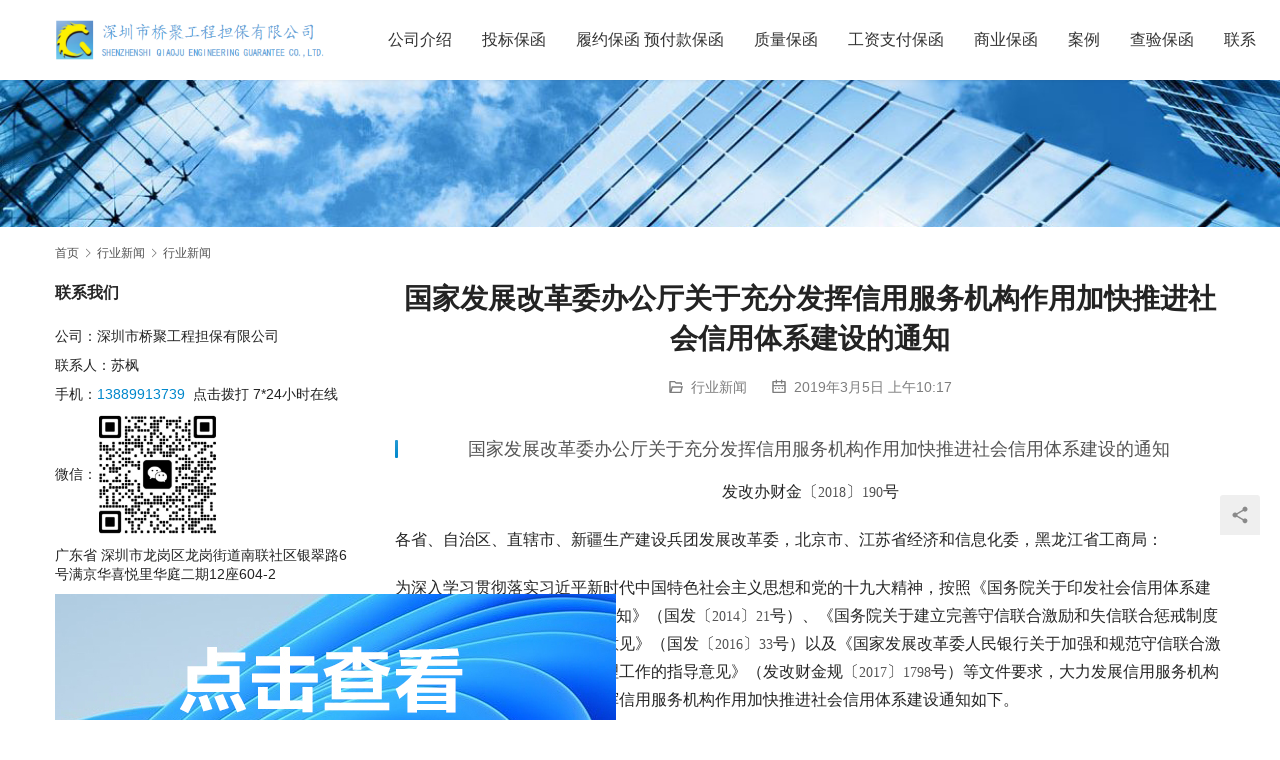

--- FILE ---
content_type: text/html; charset=UTF-8
request_url: http://www.baohanxb.com/archives/550
body_size: 12346
content:
<!DOCTYPE html>
<html lang="zh-CN">
<head>
<meta name="keywords"  content="工程担保，银行保函，投标保函，履约保函，履约保证金，履约担保，保函，银行投标保证金，预付款保函，预付款担保，担保公司，商业保函，政府采购履约保函，农民工工资支付保函，担保函，桥聚担保" />
<meta name="description"  content="深圳市桥聚工程担保有限公司"/>
<meta charset="UTF-8">
<meta http-equiv="X-UA-Compatible" content="IE=edge,chrome=1">
<meta name="renderer" content="webkit">
<meta name="viewport" content="width=device-width,initial-scale=1.0,user-scalable=no,maximum-scale=1,viewport-fit=cover">
<meta name="format-detection" content="telephone=no">
<title>国家发展改革委办公厅关于充分发挥信用服务机构作用加快推进社会信用体系建设的通知 | 桥聚工程担保</title>
<meta name="description" content="国家发展改革委办公厅关于充分发挥信用服务机构作用加快推进社会信用体系建设的通知 发改办财金〔2018〕190号 各省、自治区、直辖市、新疆生产建设兵团发展改革委，北京市、江苏省经济和信息化委，黑龙江省工商局： 为深入学习贯彻落实习近平新时代中国特色社会主义思想和党的十九大精神，按照《国务院关于印发社会信用体系建设规划纲…">
<meta property="og:type" content="article">
<meta property="og:url" content="http://www.baohanxb.com/archives/550">
<meta property="og:site_name" content="桥聚工程担保">
<meta property="og:title" content="国家发展改革委办公厅关于充分发挥信用服务机构作用加快推进社会信用体系建设的通知">
<meta property="og:description" content="国家发展改革委办公厅关于充分发挥信用服务机构作用加快推进社会信用体系建设的通知 发改办财金〔2018〕190号 各省、自治区、直辖市、新疆生产建设兵团发展改革委，北京市、江苏省经济和信息化委，黑龙江省工商局： 为深入学习贯彻落实习近平新时代中国特色社会主义思想和党的十九大精神，按照《国务院关于印发社会信用体系建设规划纲…">
<link rel="canonical" href="http://www.baohanxb.com/archives/550">
<meta name="applicable-device" content="pc,mobile">
<meta http-equiv="Cache-Control" content="no-transform">
<link rel='dns-prefetch' href='//www.baohanxb.com' />
<link rel='stylesheet' id='stylesheet-css' href='//www.baohanxb.com/wp-content/uploads/wpcom/style.5.15.0.1719924571.css?ver=5.15.0' type='text/css' media='all' />
<link rel='stylesheet' id='font-awesome-css' href='http://www.baohanxb.com/wp-content/themes/module/themer/assets/css/font-awesome.css?ver=5.15.0' type='text/css' media='all' />
<link rel='stylesheet' id='wp-block-library-css' href='http://www.baohanxb.com/wp-includes/css/dist/block-library/style.min.css?ver=6.3.7' type='text/css' media='all' />
<style id='classic-theme-styles-inline-css' type='text/css'>
/*! This file is auto-generated */
.wp-block-button__link{color:#fff;background-color:#32373c;border-radius:9999px;box-shadow:none;text-decoration:none;padding:calc(.667em + 2px) calc(1.333em + 2px);font-size:1.125em}.wp-block-file__button{background:#32373c;color:#fff;text-decoration:none}
</style>
<style id='global-styles-inline-css' type='text/css'>
body{--wp--preset--color--black: #000000;--wp--preset--color--cyan-bluish-gray: #abb8c3;--wp--preset--color--white: #ffffff;--wp--preset--color--pale-pink: #f78da7;--wp--preset--color--vivid-red: #cf2e2e;--wp--preset--color--luminous-vivid-orange: #ff6900;--wp--preset--color--luminous-vivid-amber: #fcb900;--wp--preset--color--light-green-cyan: #7bdcb5;--wp--preset--color--vivid-green-cyan: #00d084;--wp--preset--color--pale-cyan-blue: #8ed1fc;--wp--preset--color--vivid-cyan-blue: #0693e3;--wp--preset--color--vivid-purple: #9b51e0;--wp--preset--gradient--vivid-cyan-blue-to-vivid-purple: linear-gradient(135deg,rgba(6,147,227,1) 0%,rgb(155,81,224) 100%);--wp--preset--gradient--light-green-cyan-to-vivid-green-cyan: linear-gradient(135deg,rgb(122,220,180) 0%,rgb(0,208,130) 100%);--wp--preset--gradient--luminous-vivid-amber-to-luminous-vivid-orange: linear-gradient(135deg,rgba(252,185,0,1) 0%,rgba(255,105,0,1) 100%);--wp--preset--gradient--luminous-vivid-orange-to-vivid-red: linear-gradient(135deg,rgba(255,105,0,1) 0%,rgb(207,46,46) 100%);--wp--preset--gradient--very-light-gray-to-cyan-bluish-gray: linear-gradient(135deg,rgb(238,238,238) 0%,rgb(169,184,195) 100%);--wp--preset--gradient--cool-to-warm-spectrum: linear-gradient(135deg,rgb(74,234,220) 0%,rgb(151,120,209) 20%,rgb(207,42,186) 40%,rgb(238,44,130) 60%,rgb(251,105,98) 80%,rgb(254,248,76) 100%);--wp--preset--gradient--blush-light-purple: linear-gradient(135deg,rgb(255,206,236) 0%,rgb(152,150,240) 100%);--wp--preset--gradient--blush-bordeaux: linear-gradient(135deg,rgb(254,205,165) 0%,rgb(254,45,45) 50%,rgb(107,0,62) 100%);--wp--preset--gradient--luminous-dusk: linear-gradient(135deg,rgb(255,203,112) 0%,rgb(199,81,192) 50%,rgb(65,88,208) 100%);--wp--preset--gradient--pale-ocean: linear-gradient(135deg,rgb(255,245,203) 0%,rgb(182,227,212) 50%,rgb(51,167,181) 100%);--wp--preset--gradient--electric-grass: linear-gradient(135deg,rgb(202,248,128) 0%,rgb(113,206,126) 100%);--wp--preset--gradient--midnight: linear-gradient(135deg,rgb(2,3,129) 0%,rgb(40,116,252) 100%);--wp--preset--font-size--small: 13px;--wp--preset--font-size--medium: 20px;--wp--preset--font-size--large: 36px;--wp--preset--font-size--x-large: 42px;--wp--preset--spacing--20: 0.44rem;--wp--preset--spacing--30: 0.67rem;--wp--preset--spacing--40: 1rem;--wp--preset--spacing--50: 1.5rem;--wp--preset--spacing--60: 2.25rem;--wp--preset--spacing--70: 3.38rem;--wp--preset--spacing--80: 5.06rem;--wp--preset--shadow--natural: 6px 6px 9px rgba(0, 0, 0, 0.2);--wp--preset--shadow--deep: 12px 12px 50px rgba(0, 0, 0, 0.4);--wp--preset--shadow--sharp: 6px 6px 0px rgba(0, 0, 0, 0.2);--wp--preset--shadow--outlined: 6px 6px 0px -3px rgba(255, 255, 255, 1), 6px 6px rgba(0, 0, 0, 1);--wp--preset--shadow--crisp: 6px 6px 0px rgba(0, 0, 0, 1);}:where(.is-layout-flex){gap: 0.5em;}:where(.is-layout-grid){gap: 0.5em;}body .is-layout-flow > .alignleft{float: left;margin-inline-start: 0;margin-inline-end: 2em;}body .is-layout-flow > .alignright{float: right;margin-inline-start: 2em;margin-inline-end: 0;}body .is-layout-flow > .aligncenter{margin-left: auto !important;margin-right: auto !important;}body .is-layout-constrained > .alignleft{float: left;margin-inline-start: 0;margin-inline-end: 2em;}body .is-layout-constrained > .alignright{float: right;margin-inline-start: 2em;margin-inline-end: 0;}body .is-layout-constrained > .aligncenter{margin-left: auto !important;margin-right: auto !important;}body .is-layout-constrained > :where(:not(.alignleft):not(.alignright):not(.alignfull)){max-width: var(--wp--style--global--content-size);margin-left: auto !important;margin-right: auto !important;}body .is-layout-constrained > .alignwide{max-width: var(--wp--style--global--wide-size);}body .is-layout-flex{display: flex;}body .is-layout-flex{flex-wrap: wrap;align-items: center;}body .is-layout-flex > *{margin: 0;}body .is-layout-grid{display: grid;}body .is-layout-grid > *{margin: 0;}:where(.wp-block-columns.is-layout-flex){gap: 2em;}:where(.wp-block-columns.is-layout-grid){gap: 2em;}:where(.wp-block-post-template.is-layout-flex){gap: 1.25em;}:where(.wp-block-post-template.is-layout-grid){gap: 1.25em;}.has-black-color{color: var(--wp--preset--color--black) !important;}.has-cyan-bluish-gray-color{color: var(--wp--preset--color--cyan-bluish-gray) !important;}.has-white-color{color: var(--wp--preset--color--white) !important;}.has-pale-pink-color{color: var(--wp--preset--color--pale-pink) !important;}.has-vivid-red-color{color: var(--wp--preset--color--vivid-red) !important;}.has-luminous-vivid-orange-color{color: var(--wp--preset--color--luminous-vivid-orange) !important;}.has-luminous-vivid-amber-color{color: var(--wp--preset--color--luminous-vivid-amber) !important;}.has-light-green-cyan-color{color: var(--wp--preset--color--light-green-cyan) !important;}.has-vivid-green-cyan-color{color: var(--wp--preset--color--vivid-green-cyan) !important;}.has-pale-cyan-blue-color{color: var(--wp--preset--color--pale-cyan-blue) !important;}.has-vivid-cyan-blue-color{color: var(--wp--preset--color--vivid-cyan-blue) !important;}.has-vivid-purple-color{color: var(--wp--preset--color--vivid-purple) !important;}.has-black-background-color{background-color: var(--wp--preset--color--black) !important;}.has-cyan-bluish-gray-background-color{background-color: var(--wp--preset--color--cyan-bluish-gray) !important;}.has-white-background-color{background-color: var(--wp--preset--color--white) !important;}.has-pale-pink-background-color{background-color: var(--wp--preset--color--pale-pink) !important;}.has-vivid-red-background-color{background-color: var(--wp--preset--color--vivid-red) !important;}.has-luminous-vivid-orange-background-color{background-color: var(--wp--preset--color--luminous-vivid-orange) !important;}.has-luminous-vivid-amber-background-color{background-color: var(--wp--preset--color--luminous-vivid-amber) !important;}.has-light-green-cyan-background-color{background-color: var(--wp--preset--color--light-green-cyan) !important;}.has-vivid-green-cyan-background-color{background-color: var(--wp--preset--color--vivid-green-cyan) !important;}.has-pale-cyan-blue-background-color{background-color: var(--wp--preset--color--pale-cyan-blue) !important;}.has-vivid-cyan-blue-background-color{background-color: var(--wp--preset--color--vivid-cyan-blue) !important;}.has-vivid-purple-background-color{background-color: var(--wp--preset--color--vivid-purple) !important;}.has-black-border-color{border-color: var(--wp--preset--color--black) !important;}.has-cyan-bluish-gray-border-color{border-color: var(--wp--preset--color--cyan-bluish-gray) !important;}.has-white-border-color{border-color: var(--wp--preset--color--white) !important;}.has-pale-pink-border-color{border-color: var(--wp--preset--color--pale-pink) !important;}.has-vivid-red-border-color{border-color: var(--wp--preset--color--vivid-red) !important;}.has-luminous-vivid-orange-border-color{border-color: var(--wp--preset--color--luminous-vivid-orange) !important;}.has-luminous-vivid-amber-border-color{border-color: var(--wp--preset--color--luminous-vivid-amber) !important;}.has-light-green-cyan-border-color{border-color: var(--wp--preset--color--light-green-cyan) !important;}.has-vivid-green-cyan-border-color{border-color: var(--wp--preset--color--vivid-green-cyan) !important;}.has-pale-cyan-blue-border-color{border-color: var(--wp--preset--color--pale-cyan-blue) !important;}.has-vivid-cyan-blue-border-color{border-color: var(--wp--preset--color--vivid-cyan-blue) !important;}.has-vivid-purple-border-color{border-color: var(--wp--preset--color--vivid-purple) !important;}.has-vivid-cyan-blue-to-vivid-purple-gradient-background{background: var(--wp--preset--gradient--vivid-cyan-blue-to-vivid-purple) !important;}.has-light-green-cyan-to-vivid-green-cyan-gradient-background{background: var(--wp--preset--gradient--light-green-cyan-to-vivid-green-cyan) !important;}.has-luminous-vivid-amber-to-luminous-vivid-orange-gradient-background{background: var(--wp--preset--gradient--luminous-vivid-amber-to-luminous-vivid-orange) !important;}.has-luminous-vivid-orange-to-vivid-red-gradient-background{background: var(--wp--preset--gradient--luminous-vivid-orange-to-vivid-red) !important;}.has-very-light-gray-to-cyan-bluish-gray-gradient-background{background: var(--wp--preset--gradient--very-light-gray-to-cyan-bluish-gray) !important;}.has-cool-to-warm-spectrum-gradient-background{background: var(--wp--preset--gradient--cool-to-warm-spectrum) !important;}.has-blush-light-purple-gradient-background{background: var(--wp--preset--gradient--blush-light-purple) !important;}.has-blush-bordeaux-gradient-background{background: var(--wp--preset--gradient--blush-bordeaux) !important;}.has-luminous-dusk-gradient-background{background: var(--wp--preset--gradient--luminous-dusk) !important;}.has-pale-ocean-gradient-background{background: var(--wp--preset--gradient--pale-ocean) !important;}.has-electric-grass-gradient-background{background: var(--wp--preset--gradient--electric-grass) !important;}.has-midnight-gradient-background{background: var(--wp--preset--gradient--midnight) !important;}.has-small-font-size{font-size: var(--wp--preset--font-size--small) !important;}.has-medium-font-size{font-size: var(--wp--preset--font-size--medium) !important;}.has-large-font-size{font-size: var(--wp--preset--font-size--large) !important;}.has-x-large-font-size{font-size: var(--wp--preset--font-size--x-large) !important;}
.wp-block-navigation a:where(:not(.wp-element-button)){color: inherit;}
:where(.wp-block-post-template.is-layout-flex){gap: 1.25em;}:where(.wp-block-post-template.is-layout-grid){gap: 1.25em;}
:where(.wp-block-columns.is-layout-flex){gap: 2em;}:where(.wp-block-columns.is-layout-grid){gap: 2em;}
.wp-block-pullquote{font-size: 1.5em;line-height: 1.6;}
</style>
<script type='text/javascript' src='http://www.baohanxb.com/wp-includes/js/jquery/jquery.min.js?ver=3.7.0' id='jquery-core-js'></script>
<script type='text/javascript' src='http://www.baohanxb.com/wp-includes/js/jquery/jquery-migrate.min.js?ver=3.4.1' id='jquery-migrate-js'></script>
<link rel="EditURI" type="application/rsd+xml" title="RSD" href="http://www.baohanxb.com/xmlrpc.php?rsd" />
<link rel="icon" href="http://www.baohanxb.com/wp-content/uploads/2020/04/cropped-15882349311-32x32.png" sizes="32x32" />
<link rel="icon" href="http://www.baohanxb.com/wp-content/uploads/2020/04/cropped-15882349311-192x192.png" sizes="192x192" />
<link rel="apple-touch-icon" href="http://www.baohanxb.com/wp-content/uploads/2020/04/cropped-15882349311-180x180.png" />
<meta name="msapplication-TileImage" content="http://www.baohanxb.com/wp-content/uploads/2020/04/cropped-15882349311-270x270.png" />
<!--[if lte IE 11]><script src="http://www.baohanxb.com/wp-content/themes/module/js/update.js"></script><![endif]-->
</head>
<body class="post-template-default single single-post postid-550 single-format-standard lang-cn header-fixed">
<header id="header" class="header">
    <div class="container header-wrap">
        <div class="navbar-header">
                        <div class="logo">
                <a href="http://www.baohanxb.com" rel="home"><img src="http://www.baohanxb.com/wp-content/uploads/2020/04/15882349311.png" alt="桥聚工程担保"></a>
            </div>
            <button type="button" class="navbar-toggle collapsed" data-toggle="collapse" data-target=".navbar-menu">
                <span class="icon-bar icon-bar-1"></span>
                <span class="icon-bar icon-bar-2"></span>
                <span class="icon-bar icon-bar-3"></span>
            </button>
        </div>

        <nav class="collapse navbar-collapse navbar-right navbar-menu">
            <ul id="menu-%e8%8f%9c%e5%8d%95" class="nav navbar-nav main-menu wpcom-adv-menu menu-hover-style-1"><li class="menu-item"><a href="http://www.baohanxb.com/company">公司介绍</a></li>
<li class="menu-item"><a href="http://www.baohanxb.com/toubiaobaohan">投标保函</a></li>
<li class="menu-item"><a href="http://www.baohanxb.com/">履约保函 预付款保函</a></li>
<li class="menu-item"><a href="http://www.baohanxb.com/zhiliangweixiubaohan">质量保函</a></li>
<li class="menu-item"><a href="http://www.baohanxb.com/mingongbaohan">工资支付保函</a></li>
<li class="menu-item"><a href="http://www.baohanxb.com/shangyebaohan">商业保函</a></li>
<li class="menu-item"><a href="http://www.baohanxb.com/archives/category/anli">案例</a></li>
<li class="menu-item"><a href="http://cx.baohanxb.com">查验保函</a></li>
<li class="menu-item"><a href="http://www.baohanxb.com/lianxi-women">联系</a></li>
</ul><!-- /.navbar-collapse -->

            <div class="navbar-action">
                                    <div class="search-index">
                        <a class="search-icon" href="javascript:;"><i class="wpcom-icon wi"><svg aria-hidden="true"><use xlink:href="#wi-search"></use></svg></i></a>
                        <form class="search-form" action="http://www.baohanxb.com" method="get" role="search">
    <input type="text" class="keyword" name="s" placeholder="输入关键词搜索..." value="">
    <button type="submit" class="submit"><i class="wpcom-icon wi"><svg aria-hidden="true"><use xlink:href="#wi-search"></use></svg></i></button>
</form>                    </div><!-- /.search-index -->
                                
                            </div>
        </nav>
    </div><!-- /.container -->
</header>
<div id="wrap">
<div class="banner banner-style-none">
    <img class="banner-img" src="//www.baohanxb.com/wp-content/uploads/2023/10/banner.jpg" alt="banner">
            <div class="banner-content">
            <div class="container">
                                            </div>
        </div>
    </div>
    <div class="container wrap">
        <ol class="breadcrumb" vocab="https://schema.org/" typeof="BreadcrumbList"><li class="home" property="itemListElement" typeof="ListItem"><a href="http://www.baohanxb.com" property="item" typeof="WebPage"><span property="name" class="hide">桥聚工程担保</span>首页</a><meta property="position" content="1"></li><li property="itemListElement" typeof="ListItem"><i class="wpcom-icon wi"><svg aria-hidden="true"><use xlink:href="#wi-arrow-right-3"></use></svg></i><a href="http://www.baohanxb.com/archives/category/hyxw" property="item" typeof="WebPage"><span property="name">行业新闻</span></a><meta property="position" content="2"></li><li property="itemListElement" typeof="ListItem"><i class="wpcom-icon wi"><svg aria-hidden="true"><use xlink:href="#wi-arrow-right-3"></use></svg></i><a href="http://www.baohanxb.com/archives/category/hyxw/uncategorized" property="item" typeof="WebPage"><span property="name">行业新闻</span></a><meta property="position" content="3"></li></ol>        <div class="main">
                            <div class="entry">
                                        <h1 class="entry-title">国家发展改革委办公厅关于充分发挥信用服务机构作用加快推进社会信用体系建设的通知</h1>
                    <div class="entry-meta">
        <span class="entry-emta-item"><i class="wpcom-icon wi"><svg aria-hidden="true"><use xlink:href="#wi-folder-open"></use></svg></i> <a href="http://www.baohanxb.com/archives/category/hyxw/uncategorized" rel="category tag">行业新闻</a></span>
    <time class="entry-emta-item entry-date published" datetime="2019-03-05T10:17:37+08:00" pubdate>
        <i class="wpcom-icon wi"><svg aria-hidden="true"><use xlink:href="#wi-date"></use></svg></i> 2019年3月5日 上午10:17    </time>
    </div>                                        <div class="entry-content">
                        <h3 align="center"><span style="margin: 0px; color: #545454; font-family: '微软雅黑',sans-serif; font-weight: normal;"><span style="font-size: large;">国家发展改革委办公厅关于充分发挥信用服务机构作用加快推进社会信用体系建设的通知</span></span></h3>
<p align="center">发改办财金〔<span lang="EN-US" style="margin: 0px; color: #545454; font-family: '&amp;quot',serif; font-size: 10.5pt;">2018</span>〕<span lang="EN-US" style="margin: 0px; color: #545454; font-family: '&amp;quot',serif; font-size: 10.5pt;">190</span>号</p>
<p>各省、自治区、直辖市、新疆生产建设兵团发展改革委，北京市、江苏省经济和信息化委，黑龙江省工商局：</p>
<p>为深入学习贯彻落实习近平新时代中国特色社会主义思想和党的十九大精神，按照《国务院关于印发社会信用体系建设规划纲要（<span lang="EN-US" style="margin: 0px; color: #545454; font-family: '&amp;quot',serif; font-size: 10.5pt;">2014-2020</span>年）的通知》（国发〔<span lang="EN-US" style="margin: 0px; color: #545454; font-family: '&amp;quot',serif; font-size: 10.5pt;">2014</span>〕<span lang="EN-US" style="margin: 0px; color: #545454; font-family: '&amp;quot',serif; font-size: 10.5pt;">21</span>号）、《国务院关于建立完善守信联合激励和失信联合惩戒制度加快推进社会诚信建设的指导意见》（国发〔<span lang="EN-US" style="margin: 0px; color: #545454; font-family: '&amp;quot',serif; font-size: 10.5pt;">2016</span>〕<span lang="EN-US" style="margin: 0px; color: #545454; font-family: '&amp;quot',serif; font-size: 10.5pt;">33</span>号）以及《国家发展改革委人民银行关于加强和规范守信联合激励和失信联合惩戒对象名单管理工作的指导意见》（发改财金规〔<span lang="EN-US" style="margin: 0px; color: #545454; font-family: '&amp;quot',serif; font-size: 10.5pt;">2017</span>〕<span lang="EN-US" style="margin: 0px; color: #545454; font-family: '&amp;quot',serif; font-size: 10.5pt;">1798</span>号）等文件要求，大力发展信用服务机构和信用服务市场，现就充分发挥信用服务机构作用加快推进社会信用体系建设通知如下。</p>
<p><strong>　　一、充分认识信用服务机构在社会信用体系建设中的重要作用</strong></p>
<p>信用服务机构是社会信用体系建设的重要力量。社会信用体系建设的大发展离不开信用服务机构和信用服务市场的大发展。培育发展信用服务机构，有利于利用信用服务机构的人员、技术、服务优势，促进政府和市场共建共创、共享共用、互利互赢，形成社会信用体系建设强大合力。培育发展信用服务机构，有利于加快形成市场化信用服务与公共性信用服务互为补充、商业信用信息与公共信用信息互相交融、信用信息基础服务与增值服务相辅相成的多层次信用服务体系。发挥信用服务机构的作用，有利于提高信用服务机构的公信力、竞争力，为推动社会信用体系建设提供市场化、专业化力量支持。发挥信用服务机构的作用，有利于培育和发展信用服务市场，推动信用服务产品开发创新和广泛运用，激发信用服务市场活力。发挥信用服务机构的作用，有利于提高行政效率，推动<span lang="EN-US" style="margin: 0px; color: #545454; font-family: '&amp;quot',serif; font-size: 10.5pt;">“</span>放管服<span lang="EN-US" style="margin: 0px; color: #545454; font-family: '&amp;quot',serif; font-size: 10.5pt;">”</span>改革，构建以信用为核心的新型市场监管体制。</p>
<p><strong>　　二、多措并举发挥各类信用服务机构的积极作用</strong></p>
<p>引入信用服务机构，重点是具备相关从业资质的征信、评级等机构参与社会信用体系建设工作，需要立足信用服务机构实际，着眼社会信用体系建设总体目标和发展要求，多措并举、多渠道、多方式推动信用服务机构发挥积极作用。</p>
<p>（一）积极引入信用服务机构参与重点领域信用记录采集。委托信用服务机构参与建立行业市场主体信用记录，定期或不定期开展政府部门指定主体信用记录采集工作，并共享至全国信用信息共享平台，规范信用记录格式和数据标准，拓展信息采集内容和范围，鼓励信用服务机构主动采集重点领域市场主体信用信息，建立全面规范的信用主体信用档案。</p>
<p>（二）根据需要授权信用服务机构参与红黑名单的认定。根据《国家发展改革委人民银行关于加强和规范守信联合激励和失信联合惩戒对象名单管理工作的指导意见》（发改财金规〔<span lang="EN-US" style="margin: 0px; color: #545454; font-family: '&amp;quot',serif; font-size: 10.5pt;">2017</span>〕<span lang="EN-US" style="margin: 0px; color: #545454; font-family: '&amp;quot',serif; font-size: 10.5pt;">1798</span>号）的要求，国家有关部门可根据工作需要授权信用服务机构按照统一标准认定红黑名单。信用服务机构根据行业信用建设的需要收集各有关部门（单位）认定的红黑名单，经核实后与自身服务过程中形成的有关名单进行整合并向社会发布，协助政府做好资质名单、红名单、黑名单、重点关注名单等名单的认定和梳理。</p>
<p>（三）加强与信用服务机构信用信息的共享。鼓励信用服务机构与政府部门以签署共享协议等合作方式，在充分保护市场主体商业秘密、个人隐私的前提下，开展信用信息共建共享，实现公共信用信息与市场信用信息的有益整合。</p>
<p>（四）支持信用服务机构在行业特定领域协助参与备案工作。鼓励有关政府部门根据工作需要委托信用服务机构开展行业市场主体特定领域备案工作，探索开展被监管对象在政府部门、信用服务机构和行业协会注册备案，对行业典型失信主体开展信用调查，协助政府相关职能部门强化事中事后监管，对市场主体进行公示监督与社会告知，提升政府监管能力。</p>
<p>（五）鼓励信用服务机构协同开展联合奖惩与失信专项治理工作。鼓励信用服务机构拓展市场化、社会化信用联合奖惩，探索在商贸、金融、租赁、旅游、环保等领域形成联合奖惩机制的市场化应用。鼓励信用服务机构协同开展对黑名单市场主体的信用修复培训和失信问题专项治理工作，推动失信市场主体向社会作公开信用承诺。</p>
<p>（六）支持信用服务机构定期编制行业信用监测分析报告。鼓励信用服务机构跟踪监测市场主体信用风险状况，做出风险提示。鼓励信用服务机构向政府部门、行业协会等定期提供行业信用分析报告，提供信用信息查询等服务。发挥信用服务机构在信用工作考核评价、行政许可和行政处罚信息<span lang="EN-US" style="margin: 0px; color: #545454; font-family: '&amp;quot',serif; font-size: 10.5pt;">“</span>双公示<span lang="EN-US" style="margin: 0px; color: #545454; font-family: '&amp;quot',serif; font-size: 10.5pt;">”</span>工作第三方评估等方面的作用。</p>
<p>（七）依托信用服务机构探索信用大数据分析应用。利用大数据探索信用信息资源统筹和大数据分析应用。支持信用服务机构与大数据机构进行合作，选择不同区域、行业、领域进行信用风险的分析、监测和预警，为政府部门加强事中事后监管提供参考依据。</p>
<p><strong>　　三、加强信用服务机构自身信用建设</strong></p>
<p>信用服务机构是提供服务的专业化机构，要牢固树立诚信经营理念。加强自身信用建设是对信用服务机构的基本要求，是提升信用服务机构公信力和竞争力的基本前提。</p>
<p>（一）建立以诚信为基本内涵的行为准则。信用服务机构要建立机构及其从业人员的基本行为准则和业务规范，强化自律约束，全面提升诚信经营水平。坚持诚信履职、诚信服务、诚信收费，加强规范管理，提高服务质量，完善约束机制，坚持公正性和独立性，提升公信力。鼓励各类信用服务机构设立首席信用监督官，加强自身信用管理。</p>
<p>（二）率先开展信用承诺并公示。信用服务机构要率先按照现定格式进行信用承诺，国家发展改革委和有关行业主管部门对信用服务机构信用承诺履行情况进行年度检查、舆情监测并接受举报监督，将承诺及践诺情况在<span lang="EN-US" style="margin: 0px; color: #545454; font-family: '&amp;quot',serif; font-size: 10.5pt;">“</span>信用中国<span lang="EN-US" style="margin: 0px; color: #545454; font-family: '&amp;quot',serif; font-size: 10.5pt;">”</span>网站公开。</p>
<p>（三）加强信用服务从业人员信用建设。建立信用服务从业人员信用记录。信用服务从业人员要在<span lang="EN-US" style="margin: 0px; color: #545454; font-family: '&amp;quot',serif; font-size: 10.5pt;">“</span>信用中国<span lang="EN-US" style="margin: 0px; color: #545454; font-family: '&amp;quot',serif; font-size: 10.5pt;">”</span>网站个人诚信自测系统进行认证，主动建立个人诚信档案。加强对信用服务从业人员的诚信教育和职业培训。</p>
<p>（四）建立信用服务领域信用约束机制。建立信用服务机构及其从业人员信用评估机制，委托第三方机构对信用服务机构信用状况进行评估，对有违法违规行为的信用服务机构和从业人员进行曝光，依法依规实施市场禁入，并实施联合惩戒。</p>
<p><strong>　　四、积极开展发挥综合信用服务机构作用的试点探索</strong></p>
<p>认定一批符合条件的信用服务机构开展综合信用服务试点探索，支持推荐入围机构在重点领域和广泛区域创新信用服务产品，拓展信用服务场景，提高服务质量和国际竞争力。</p>
<p>（一）开展试点的综合信用服务机构应重点参与信用信息大数据开发应用和信用体系建设工作。一是开展大数据挖掘与深加工。综合全国信用信息共享平台数据与采集的重点领域、重点企业和重点人群数据，扩大信息共享的覆盖面，深入推进大数据开发应用。二是扩大信用服务应用场景，支持向政府部门、市场主体、社会组织和个人提供多样化、定制化的信用产品与信用服务。三是与重点城市联合开展信用服务示范工程，支持试点信用服务机构与社会信用体系建设示范城市联合试点探索，积极与地方政府合作。四是拓展市场化、社会化联合奖惩范围。组织试点信用服务机构参与开展行政许可和行政处罚信息<span lang="EN-US" style="margin: 0px; color: #545454; font-family: '&amp;quot',serif; font-size: 10.5pt;">“</span>双公示<span lang="EN-US" style="margin: 0px; color: #545454; font-family: '&amp;quot',serif; font-size: 10.5pt;">”</span>评估考核、失信问题专项治理、重点行业领域信用记录建设、失信主体教育培训等工作。五是支持试点信用服务机构与高校院所合作，开展信用理论、规范标准等研究工作。</p>
<p>（二）开展试点的综合信用服务机构应符合以下条件。一是在公司架构、综合实力、服务能力、创新能力等方面在全国具有示范性。一般应具有健全的组织机构和丰富成熟的信用服务运营经验，具有一定规模的专业团队，通常在<span lang="EN-US" style="margin: 0px; color: #545454; font-family: '&amp;quot',serif; font-size: 10.5pt;">10</span>个以上省（区、市）设有子公司或分支机构，拥有全国性的服务网络，有独立完整、安全可靠的信用信息数据库。二是信用服务机构及其法定代表人、实际控制人、主要负责人、董事、监事和高级管理人员近三年内无违法违规和失信记录，信誉良好，且熟悉与社会信用服务相关的法律法规，具有履行职责所需的从业经验和管理能力。三是应具有成熟的信用服务产品体系和较强的信用场景拓展能力，或具备国际信用评级经验和参与国际竞争的潜力。四是优先考虑经国务院征信业监督管理部门许可或备案，获得个人或企业征信业务资格的信用服务机构。</p>
<p>（三）开展试点的综合信用服务机构应分步骤分批次有序申报。<span lang="EN-US" style="margin: 0px; color: #545454; font-family: '&amp;quot',serif; font-size: 10.5pt;">2018</span>年<span lang="EN-US" style="margin: 0px; color: #545454; font-family: '&amp;quot',serif; font-size: 10.5pt;">2</span>月底前启动申报工作，有意向的信用服务机构向国家发展改革委申报，同时抄报其注册地所在的省级发展改革委（社会信用体系建设牵头部门）。<span lang="EN-US" style="margin: 0px; color: #545454; font-family: '&amp;quot',serif; font-size: 10.5pt;">2018</span>年<span lang="EN-US" style="margin: 0px; color: #545454; font-family: '&amp;quot',serif; font-size: 10.5pt;">6</span>月底前，组织对申报机构试点情况及工作成效进行综合评估，认定公布首批试点综合信用服务机构。各地方发展改革委（社会信用体系建设牵头部门）要积极支持试点信用服务机构开展相关工作，推动其与地方人民政府及其有关部门开展信用体系建设合作，并加强对合作的指导和监督，试点过程中发现的问题，请及时报告我委，并在<span lang="EN-US" style="margin: 0px; color: #545454; font-family: '&amp;quot',serif; font-size: 10.5pt;">“</span>信用中国<span lang="EN-US" style="margin: 0px; color: #545454; font-family: '&amp;quot',serif; font-size: 10.5pt;">”</span>网站公布。</p>
<p>联系人：周雨</p>
<p>电话：<span lang="EN-US" style="margin: 0px; color: #545454; font-family: '&amp;quot',serif; font-size: 10.5pt;">010-68502319</span></p>
<p align="right">　　国家发展改革委办公厅</p>
<p><span lang="EN-US"><span style="color: #000000; font-family: 等线;"> </span></span></p>
                                            </div>

                    <div class="entry-footer">
    <div class="entry-tag"></div>
    <div class="entry-page">
                <p>上一篇：<a href="http://www.baohanxb.com/archives/548" rel="prev">国家发展改革委办公厅关于印发实施《公共信用信息标准体系框架》等六项工程标准的通知</a></p>
        <p>下一篇：<a href="http://www.baohanxb.com/archives/2154" rel="next">国家发展改革委办公厅关于做好《关于加强和规范守信联合激励和失信联合惩戒对象名单管理工作的指导意见》贯彻落实工作的通知</a></p>
            </div>
</div><h3 class="entry-related-title">相关新闻</h3><ul class="entry-related "><li class="related-item"><a href="http://www.baohanxb.com/archives/566" title="李克强签署国务院令公布《国务院关于修改和废止部分行政法规的决定》">李克强签署国务院令公布《国务院关于修改和废止部分行政法规的决定》</a></li><li class="related-item"><a href="http://www.baohanxb.com/archives/2093" title="新法出炉：《施工许可管理办法》和《施工招标投标管理办法》">新法出炉：《施工许可管理办法》和《施工招标投标管理办法》</a></li><li class="related-item"><a href="http://www.baohanxb.com/archives/2619" title="到2020年出省煤炭焦炭全部采用铁路运输-山西保函网">到2020年出省煤炭焦炭全部采用铁路运输-山西保函网</a></li><li class="related-item"><a href="http://www.baohanxb.com/archives/2122" title="国务院办公厅关于清理规范  工程建设领域保证金的通知 国办发〔2016〕49号">国务院办公厅关于清理规范  工程建设领域保证金的通知 国办发〔2016〕49号</a></li><li class="related-item"><a href="http://www.baohanxb.com/archives/587" title="开具亚洲开发银行贷款项目投标保证金银行保函，金额10万，20万，到200万，300万，500万，800万，可开联合体投标保函">开具亚洲开发银行贷款项目投标保证金银行保函，金额10万，20万，到200万，300万，500万，800万，可开联合体投标保函</a></li><li class="related-item"><a href="http://www.baohanxb.com/archives/2935" title="中华人民共和国财政部令第81号 ——基本建设财务规则">中华人民共和国财政部令第81号 ——基本建设财务规则</a></li><li class="related-item"><a href="http://www.baohanxb.com/archives/112" title="投标保函有效期和投标有效期的区别">投标保函有效期和投标有效期的区别</a></li><li class="related-item"><a href="http://www.baohanxb.com/archives/2812" title="铁路运输业走势稳健 快递快运业有所增长 我省物流业景气指数略有回升——山西保函网">铁路运输业走势稳健 快递快运业有所增长 我省物流业景气指数略有回升——山西保函网</a></li><li class="related-item"><a href="http://www.baohanxb.com/archives/2945" title="天津市出台降低实体经济企业成本 2017年第一批政策措施">天津市出台降低实体经济企业成本 2017年第一批政策措施</a></li><li class="related-item"><a href="http://www.baohanxb.com/archives/144" title="秦皇岛火车站铁路建筑拆迁还建工程所需真石漆采购招标文件">秦皇岛火车站铁路建筑拆迁还建工程所需真石漆采购招标文件</a></li></ul>                </div>
                    </div>
            <aside class="sidebar sidebar-on-left">
        <div class="widget widget_text"><h3 class="widget-title"><span>联系我们</span></h3>			<div class="textwidget"><p>公司：深圳市桥聚工程担保有限公司</p>
<p>联系人：苏枫</p>
<p>手机：<a href="tel:13889913739">13889913739</a>  点击拨打 7*24小时在线</p>
<p>微信：<a class="j-wpcom-lightbox customize-unpreviewable" href="http://www.baohanxb.com/wp-content/uploads/2024/07/2024070204461614.jpg" data-group="0" data-id="0" data-index="0"><img decoding="async" class="alignnone wp-image-4065 j-lazy" src="http://www.baohanxb.com/wp-content/uploads/2024/07/2024070204461614.jpg" alt="联系我们" width="122" height="122" data-original="http://www.baohanxb.com/wp-content/uploads/2024/07/2024070204461614.jpg" /></a></p>
<p>广东省 深圳市龙岗区龙岗街道南联社区银翠路6号满京华喜悦里华庭二期12座604-2</p>
<p><a href="http://www.baohanxb.com/archives/category/anli"><img decoding="async" class="alignnone wp-image-3969 size-full" src="http://www.baohanxb.com/wp-content/uploads/2023/10/微信截图_20231025192000.jpg" alt="" width="561" height="282" /></a></p>
</div>
		</div><div class="widget widget_search"><form class="search-form" action="http://www.baohanxb.com" method="get" role="search">
    <input type="text" class="keyword" name="s" placeholder="输入关键词搜索..." value="">
    <button type="submit" class="submit"><i class="wpcom-icon wi"><svg aria-hidden="true"><use xlink:href="#wi-search"></use></svg></i></button>
</form></div>    </aside>
    </div>
</div>
<footer class="footer width-footer-bar">
    <div class="container">
                    <div class="footer-widget row hidden-xs">
                                                    <div class="col-md-6 col-md-offset-2 col-sm-16 col-xs-24 widget widget_contact">
                        <h3 class="widget-title">保函热线</h3>
                        <div class="widget-contact-wrap">
                            <div class="widget-contact-tel">13889913739</div>
                            <div class="widget-contact-time">客服服务时段：周一至周日，7*24小时</div>
                                                        <div class="widget-contact-sns">
                                                                        <a class="sns-wx" href="javascript:;">
                                            <i class="wpcom-icon fa fa-wechat sns-icon"></i>                                            <span style="background-image:url(//www.baohanxb.com/wp-content/uploads/2023/10/ljw.jpg);"></span>                                        </a>
                                                                </div>
                        </div>
                    </div>
                            </div>
                        <div class="copyright">
                        <p>Copyright © 2019-2023 <a href="https://beian.miit.gov.cn" target="_blank" rel="nofollow noopener">粤ICP备19035962号</a> Powered by 深圳市桥聚工程担保有限公司</p>
        </div>
    </div>
</footer>
            <div class="action action-style-0 action-color-0 action-pos-0" style="bottom:20%;">
                                                    <div class="action-item j-share">
                        <i class="wpcom-icon wi action-item-icon"><svg aria-hidden="true"><use xlink:href="#wi-share"></use></svg></i>                                            </div>
                                    <div class="action-item gotop j-top">
                        <i class="wpcom-icon wi action-item-icon"><svg aria-hidden="true"><use xlink:href="#wi-arrow-up-2"></use></svg></i>                                            </div>
                            </div>
                    <div class="footer-bar">
                                    <div class="fb-item" style="background-color: #E53A3A;">
                                                    <a href="tel:13889913739" style="color: #FAF4F4;">
                                <i class="wpcom-icon fa fa-phone fb-item-icon"></i>                                <span>电话询价</span>
                            </a>
                                            </div>
                                    <div class="fb-item" style="background-color: #287ADA;">
                                                    <a href="//www.baohanxb.com/wp-content/uploads/2024/07/2024070204461614.jpg" class="j-footer-bar-qrcode" style="color: #FFFFFF;">
                                <i class="wpcom-icon fa fa-wechat fb-item-icon"></i>                                <span>微信询价</span>
                            </a>
                                            </div>
                                    <div class="fb-item" style="background-color: #5E8337;">
                                                    <a href="http://www.baohanxb.com/archives/category/anli" style="color: #F8F5F5;">
                                <i class="wpcom-icon fa fa-bank fb-item-icon"></i>                                <span>案例图示</span>
                            </a>
                                            </div>
                            </div>
        <script type='text/javascript' id='main-js-extra'>
/* <![CDATA[ */
var _wpcom_js = {"webp":"","ajaxurl":"http:\/\/www.baohanxb.com\/wp-admin\/admin-ajax.php","theme_url":"http:\/\/www.baohanxb.com\/wp-content\/themes\/module","slide_speed":"5000","is_admin":"0","js_lang":{"copy_done":"\u590d\u5236\u6210\u529f\uff01","copy_fail":"\u6d4f\u89c8\u5668\u6682\u4e0d\u652f\u6301\u62f7\u8d1d\u529f\u80fd","confirm":"\u786e\u5b9a","qrcode":"\u4e8c\u7ef4\u7801"},"lightbox":"1","post_id":"550","menu_style":"0","fixed_sidebar":""};
/* ]]> */
</script>
<script type='text/javascript' src='http://www.baohanxb.com/wp-content/themes/module/js/main.js?ver=5.15.0' id='main-js'></script>
<script type='text/javascript' src='http://www.baohanxb.com/wp-content/themes/module/themer/assets/js/icons-2.7.7.js?ver=5.15.0' id='wpcom-icons-js'></script>
    <script type="application/ld+json">
        {
            "@context": "https://schema.org",
            "@type": "Article",
            "@id": "http://www.baohanxb.com/archives/550",
            "url": "http://www.baohanxb.com/archives/550",
            "headline": "国家发展改革委办公厅关于充分发挥信用服务机构作用加快推进社会信用体系建设的通知",
            "description": "国家发展改革委办公厅关于充分发挥信用服务机构作用加快推进社会信用体系建设的通知 发改办财金〔2018〕190号 各省、自治区、直辖市、新疆生产建设兵团发展改革委，北京市、江苏省经济和信息化委，黑龙江省工商局： 为深入学习贯彻落实习近平新时代中国特色社会主义思想和党的十九大精神，按照《国务院关于印发社会信用体系建设规划纲…",
            "datePublished": "2019-03-05T10:17:37",
            "dateModified": "2019-03-05T10:17:37",
            "author": {"@type":"Person","name":"baohanxb","url":"http://www.baohanxb.com/archives/author/baohanxb"}        }
    </script>
                    <script>jQuery(function ($) { setup_share(1); });</script>
        </body>
</html>

--- FILE ---
content_type: text/css
request_url: http://www.baohanxb.com/wp-content/uploads/wpcom/style.5.15.0.1719924571.css?ver=5.15.0
body_size: 65469
content:
@charset "UTF-8";@font-face{font-family:iconbg;src:url([data-uri]) format("woff2"),url(//at.alicdn.com/t/c/font_4258484_mxta48jb6ja.woff?t=1696865103077) format("woff")}
/*!
 * Bootstrap v3.3.7 (http://getbootstrap.com)
 * Copyright 2011-2016 Twitter, Inc.
 * Licensed under MIT (https://github.com/twbs/bootstrap/blob/master/LICENSE)
 */
/*! normalize.css v8.0.1 | MIT License | github.com/necolas/normalize.css */
@keyframes plyr-progress{to{background-position:25px 0}}@keyframes plyr-popup{0%{opacity:.5;transform:translateY(10px)}to{opacity:1;transform:translateY(0)}}@keyframes swiper-preloader-spin{0%{transform:rotate(0deg)}to{transform:rotate(1turn)}}@keyframes smartphoto-img-wrap{0%{opacity:0}to{opacity:1}}@keyframes smartphoto-loader{0%{opacity:.4;transform:rotate(0deg)}50%{opacity:1;transform:rotate(180deg)}to{opacity:.4;transform:rotate(1turn)}}@keyframes smartphoto-appear{0%{display:none;opacity:0}1%{display:block;opacity:0}to{display:block;opacity:1}}@keyframes smartphoto-hide{0%{display:block;opacity:1}99%{display:block;opacity:0}to{display:none;opacity:0}}html{-webkit-text-size-adjust:100%;font-size:10px;-webkit-tap-highlight-color:transparent}body{font-family:var(--theme-font-family);font-size:14px;line-height:1.42857;color:#232323;padding-bottom:env(safe-area-inset-bottom);background:#fff;-webkit-font-smoothing:antialiased;-moz-osx-font-smoothing:grayscale;word-wrap:break-word;--scrollbar-width:0px;transition:padding-top .3s ease-out 0s}details,main{display:block}h1{margin:.67em 0}hr{box-sizing:initial;height:0;overflow:visible;margin-top:20px;margin-bottom:20px;border:0;border-top:1px solid #eee}code,kbd,pre,samp{font-family:SFMono-Regular,Liberation Mono,Consolas,Menlo,monospace,Microsoft Yahei;font-size:1em}a{background-color:initial;color:var(--theme-color)}abbr[title]{-webkit-text-decoration:underline dotted;text-decoration:underline dotted}b,strong{font-weight:bolder}sub,sup{font-size:75%;line-height:0;position:relative;vertical-align:initial}sub{bottom:-.25em}sup{top:-.5em}img{border-style:none;vertical-align:middle}body,button,input,select,textarea{margin:0}optgroup{font-family:inherit;font-size:100%;line-height:1.15;margin:0}button,input{overflow:visible}button,select{text-transform:none}[type=button],[type=reset],[type=submit],button{-webkit-appearance:button}[type=button]::-moz-focus-inner,[type=reset]::-moz-focus-inner,[type=submit]::-moz-focus-inner,button::-moz-focus-inner{border-style:none;padding:0}[type=button]:-moz-focusring,[type=reset]:-moz-focusring,[type=submit]:-moz-focusring,button:-moz-focusring{outline:1px dotted ButtonText}fieldset{margin:0;min-width:0}legend{box-sizing:border-box;display:table;max-width:100%;white-space:normal}.entry-content p>img,progress{vertical-align:initial}textarea{overflow:auto}[type=checkbox],[type=radio]{box-sizing:border-box;padding:0}[type=number]::-webkit-inner-spin-button,[type=number]::-webkit-outer-spin-button{height:auto}[type=search]{-webkit-appearance:textfield;outline-offset:-2px}[type=search]::-webkit-search-decoration{-webkit-appearance:none}::-webkit-file-upload-button{-webkit-appearance:button;font:inherit}summary{display:list-item}[hidden],template{display:none}*,:after,:before,input[type=search]{box-sizing:border-box}button,input,select,textarea{font-family:inherit;font-size:inherit;line-height:inherit}a,a:hover{text-decoration:none}a:hover{color:var(--theme-hover)}a:focus,input[type=checkbox]:focus,input[type=file]:focus,input[type=radio]:focus{outline:5px auto -webkit-focus-ring-color;outline-offset:-1px}figure{margin:0}[role=button]{cursor:pointer}.h1,.h2,.h3,.h4,.h5,.h6,h1,h2,h3,h4,h5,h6{font-family:inherit;font-weight:500;line-height:1.1;color:inherit}.h1 .small,.h1 small,.h2 .small,.h2 small,.h3 .small,.h3 small,.h4 .small,.h4 small,.h5 .small,.h5 small,.h6 .small,.h6 small,h1 .small,h1 small,h2 .small,h2 small,h3 .small,h3 small,h4 .small,h4 small,h5 .small,h5 small,h6 .small,h6 small{font-weight:400;line-height:1;color:#777}.h1,.h2,.h3,h1,h2,h3{margin-top:20px;margin-bottom:10px}.h1 .small,.h1 small,.h2 .small,.h2 small,.h3 .small,.h3 small,h1 .small,h1 small,h2 .small,h2 small,h3 .small,h3 small{font-size:65%}.h4,.h5,.h6,h4,h5,h6{margin-top:10px;margin-bottom:10px}.h4 .small,.h4 small,.h5 .small,.h5 small,.h6 .small,.h6 small,h4 .small,h4 small,h5 .small,h5 small,h6 .small,h6 small{font-size:75%}.h1,.modules-text h1,h1{font-size:36px}.h2,.modules-text h2,h2{font-size:30px}.h3,.modules-text h3,h3{font-size:24px}.h4,h4{font-size:18px}.h5,h5{font-size:14px}.h6,h6{font-size:12px}p{margin:0 0 10px}.lead{margin-bottom:20px;font-size:16px;font-weight:300;line-height:1.4}@media (min-width:768px){.lead{font-size:21px}}.small,small{font-size:85%}.mark,mark{background-color:#fff6e6;padding:.2em}.text-left{text-align:left}.text-right{text-align:right}.text-center{text-align:center}.text-justify{text-align:justify}.text-nowrap{white-space:nowrap}.text-lowercase{text-transform:lowercase}.initialism,.text-uppercase{text-transform:uppercase}.text-capitalize{text-transform:capitalize}.text-muted{color:#777}.text-primary,a.text-primary:focus,a.text-primary:hover{color:var(--theme-color)}.text-success,a.text-success:focus,a.text-success:hover{color:#29ad00}.text-info,a.text-info:focus,a.text-info:hover{color:#00aae7}.text-warning,a.text-warning:focus,a.text-warning:hover{color:#ffa400}.text-danger,a.text-danger:focus,a.text-danger:hover{color:#fa5555}.bg-primary{color:#fff}.bg-primary,a.bg-primary:focus,a.bg-primary:hover{background-color:var(--theme-color)}.bg-success,a.bg-success:focus,a.bg-success:hover{background-color:#eaf7e6}.bg-info,a.bg-info:focus,a.bg-info:hover{background-color:#e6f7fd}.bg-warning,a.bg-warning:focus,a.bg-warning:hover{background-color:#fff6e6}.bg-danger,a.bg-danger:focus,a.bg-danger:hover{background-color:#fee}.page-header{padding-bottom:9px;margin:40px 0 20px;border-bottom:1px solid #eee}dl,ol,ul{margin-top:0;margin-bottom:10px}ol ol,ol ul,ul ol,ul ul{margin-bottom:0}.list-inline,.list-unstyled{padding-left:0;list-style:none}.list-inline{margin-left:-5px}.list-inline>li{display:inline-block;padding-left:5px;padding-right:5px}dl{margin-bottom:20px}dd,dt{line-height:1.42857}dt{font-weight:700}dd{margin-left:0}.dl-horizontal dd:after,.dl-horizontal dd:before{content:" ";display:table}.dl-horizontal dd:after{clear:both}@media (min-width:768px){.dl-horizontal dt{float:left;width:160px;clear:left;text-align:right;overflow:hidden;text-overflow:ellipsis;white-space:nowrap}.dl-horizontal dd{margin-left:180px}}abbr[data-original-title],abbr[title]{cursor:help;border-bottom:1px dotted #777}.initialism{font-size:90%}blockquote{padding:10px 20px;margin:0 0 20px;font-size:17.5px;border-left:5px solid #eee}.action .action-item-inner.action-item-type-2 p:last-child,.modal-body p:last-child,blockquote ol:last-child,blockquote p:last-child,blockquote ul:last-child{margin-bottom:0}blockquote .small,blockquote footer,blockquote small{display:block;font-size:80%;line-height:1.42857;color:#777}blockquote .small:before,blockquote footer:before,blockquote small:before{content:"\2014 \00A0"}.blockquote-reverse,blockquote.pull-right{padding-right:15px;padding-left:0;border-right:5px solid #eee;border-left:0;text-align:right}.blockquote-reverse .small:before,.blockquote-reverse footer:before,.blockquote-reverse small:before,blockquote.pull-right .small:before,blockquote.pull-right footer:before,blockquote.pull-right small:before{content:""}.blockquote-reverse .small:after,.blockquote-reverse footer:after,.blockquote-reverse small:after,blockquote.pull-right .small:after,blockquote.pull-right footer:after,blockquote.pull-right small:after{content:"\00A0 \2014"}address{margin-bottom:20px;font-style:normal;line-height:1.42857}.container{margin-right:auto;margin-left:auto}.container,.page-no-sidebar.member-lostpassword .member-lp-process{padding-left:15px;padding-right:15px}@media (min-width:768px){.container,.page-no-sidebar.member-lostpassword .member-lp-process{width:750px}}@media (min-width:992px){.container,.page-no-sidebar.member-lostpassword .member-lp-process{width:970px}}@media (min-width:1240px){.container,.page-no-sidebar.member-lostpassword .member-lp-process{width:1200px}}.container-fluid{margin-right:auto;margin-left:auto;padding-left:15px;padding-right:15px}.row{display:flex;flex-wrap:wrap;margin-left:-15px;margin-right:-15px}[class*=col-lg-],[class*=col-md-],[class*=col-sm-],[class*=col-xs-]{position:relative;width:100%;min-height:1px;padding-left:15px;padding-right:15px}.col-xs-1,.col-xs-10,.col-xs-11,.col-xs-12,.col-xs-13,.col-xs-14,.col-xs-15,.col-xs-16,.col-xs-17,.col-xs-18,.col-xs-19,.col-xs-2,.col-xs-20,.col-xs-21,.col-xs-22,.col-xs-23,.col-xs-24,.col-xs-3,.col-xs-4,.col-xs-5,.col-xs-6,.col-xs-7,.col-xs-8,.col-xs-9{flex-shrink:0}.col-xs-1{width:4.16667%}.col-xs-2{width:8.33333%}.col-xs-3{width:12.5%}.col-xs-4{width:16.66667%}.col-xs-5{width:20.83333%}.col-xs-6{width:25%}.col-xs-7{width:29.16667%}.col-xs-8{width:33.33333%}.col-xs-9{width:37.5%}.col-xs-10{width:41.66667%}.col-xs-11{width:45.83333%}.col-xs-12{width:50%}.col-xs-13{width:54.16667%}.col-xs-14{width:58.33333%}.col-xs-15{width:62.5%}.col-xs-16{width:66.66667%}.col-xs-17{width:70.83333%}.col-xs-18{width:75%}.col-xs-19{width:79.16667%}.col-xs-20{width:83.33333%}.col-xs-21{width:87.5%}.col-xs-22{width:91.66667%}.col-xs-23{width:95.83333%}.col-xs-24{width:100%}.col-xs-offset-0{margin-left:0}.col-xs-offset-1{margin-left:4.16667%}.col-xs-offset-2{margin-left:8.33333%}.col-xs-offset-3{margin-left:12.5%}.col-xs-offset-4{margin-left:16.66667%}.col-xs-offset-5{margin-left:20.83333%}.col-xs-offset-6{margin-left:25%}.col-xs-offset-7{margin-left:29.16667%}.col-xs-offset-8{margin-left:33.33333%}.col-xs-offset-9{margin-left:37.5%}.col-xs-offset-10{margin-left:41.66667%}.col-xs-offset-11{margin-left:45.83333%}.col-xs-offset-12{margin-left:50%}.col-xs-offset-13{margin-left:54.16667%}.col-xs-offset-14{margin-left:58.33333%}.col-xs-offset-15{margin-left:62.5%}.col-xs-offset-16{margin-left:66.66667%}.col-xs-offset-17{margin-left:70.83333%}.col-xs-offset-18{margin-left:75%}.col-xs-offset-19{margin-left:79.16667%}.col-xs-offset-20{margin-left:83.33333%}.col-xs-offset-21{margin-left:87.5%}.col-xs-offset-22{margin-left:91.66667%}.col-xs-offset-23{margin-left:95.83333%}.col-xs-offset-24{margin-left:100%}@media (min-width:768px){.col-sm-1,.col-sm-10,.col-sm-11,.col-sm-12,.col-sm-13,.col-sm-14,.col-sm-15,.col-sm-16,.col-sm-17,.col-sm-18,.col-sm-19,.col-sm-2,.col-sm-20,.col-sm-21,.col-sm-22,.col-sm-23,.col-sm-24,.col-sm-3,.col-sm-4,.col-sm-5,.col-sm-6,.col-sm-7,.col-sm-8,.col-sm-9{flex-shrink:0}.col-sm-1{width:4.16667%}.col-sm-2{width:8.33333%}.col-sm-3{width:12.5%}.col-sm-4{width:16.66667%}.col-sm-5{width:20.83333%}.col-sm-6{width:25%}.col-sm-7{width:29.16667%}.col-sm-8{width:33.33333%}.col-sm-9{width:37.5%}.col-sm-10{width:41.66667%}.col-sm-11{width:45.83333%}.col-sm-12{width:50%}.col-sm-13{width:54.16667%}.col-sm-14{width:58.33333%}.col-sm-15{width:62.5%}.col-sm-16{width:66.66667%}.col-sm-17{width:70.83333%}.col-sm-18{width:75%}.col-sm-19{width:79.16667%}.col-sm-20{width:83.33333%}.col-sm-21{width:87.5%}.col-sm-22{width:91.66667%}.col-sm-23{width:95.83333%}.col-sm-24{width:100%}.col-sm-offset-0{margin-left:0}.col-sm-offset-1{margin-left:4.16667%}.col-sm-offset-2{margin-left:8.33333%}.col-sm-offset-3{margin-left:12.5%}.col-sm-offset-4{margin-left:16.66667%}.col-sm-offset-5{margin-left:20.83333%}.col-sm-offset-6{margin-left:25%}.col-sm-offset-7{margin-left:29.16667%}.col-sm-offset-8{margin-left:33.33333%}.col-sm-offset-9{margin-left:37.5%}.col-sm-offset-10{margin-left:41.66667%}.col-sm-offset-11{margin-left:45.83333%}.col-sm-offset-12{margin-left:50%}.col-sm-offset-13{margin-left:54.16667%}.col-sm-offset-14{margin-left:58.33333%}.col-sm-offset-15{margin-left:62.5%}.col-sm-offset-16{margin-left:66.66667%}.col-sm-offset-17{margin-left:70.83333%}.col-sm-offset-18{margin-left:75%}.col-sm-offset-19{margin-left:79.16667%}.col-sm-offset-20{margin-left:83.33333%}.col-sm-offset-21{margin-left:87.5%}.col-sm-offset-22{margin-left:91.66667%}.col-sm-offset-23{margin-left:95.83333%}.col-sm-offset-24{margin-left:100%}}@media (min-width:992px){.col-md-1,.col-md-10,.col-md-11,.col-md-12,.col-md-13,.col-md-14,.col-md-15,.col-md-16,.col-md-17,.col-md-18,.col-md-19,.col-md-2,.col-md-20,.col-md-21,.col-md-22,.col-md-23,.col-md-24,.col-md-3,.col-md-4,.col-md-5,.col-md-6,.col-md-7,.col-md-8,.col-md-9{flex-shrink:0}.col-md-1{width:4.16667%}.col-md-2{width:8.33333%}.col-md-3{width:12.5%}.col-md-4{width:16.66667%}.col-md-5{width:20.83333%}.col-md-6{width:25%}.col-md-7{width:29.16667%}.col-md-8{width:33.33333%}.col-md-9{width:37.5%}.col-md-10{width:41.66667%}.col-md-11{width:45.83333%}.col-md-12{width:50%}.col-md-13{width:54.16667%}.col-md-14{width:58.33333%}.col-md-15{width:62.5%}.col-md-16{width:66.66667%}.col-md-17{width:70.83333%}.col-md-18{width:75%}.col-md-19{width:79.16667%}.col-md-20{width:83.33333%}.col-md-21{width:87.5%}.col-md-22{width:91.66667%}.col-md-23{width:95.83333%}.col-md-24{width:100%}.col-md-offset-0{margin-left:0}.col-md-offset-1{margin-left:4.16667%}.col-md-offset-2{margin-left:8.33333%}.col-md-offset-3{margin-left:12.5%}.col-md-offset-4{margin-left:16.66667%}.col-md-offset-5{margin-left:20.83333%}.col-md-offset-6{margin-left:25%}.col-md-offset-7{margin-left:29.16667%}.col-md-offset-8{margin-left:33.33333%}.col-md-offset-9{margin-left:37.5%}.col-md-offset-10{margin-left:41.66667%}.col-md-offset-11{margin-left:45.83333%}.col-md-offset-12{margin-left:50%}.col-md-offset-13{margin-left:54.16667%}.col-md-offset-14{margin-left:58.33333%}.col-md-offset-15{margin-left:62.5%}.col-md-offset-16{margin-left:66.66667%}.col-md-offset-17{margin-left:70.83333%}.col-md-offset-18{margin-left:75%}.col-md-offset-19{margin-left:79.16667%}.col-md-offset-20{margin-left:83.33333%}.col-md-offset-21{margin-left:87.5%}.col-md-offset-22{margin-left:91.66667%}.col-md-offset-23{margin-left:95.83333%}.col-md-offset-24{margin-left:100%}}@media (min-width:1240px){.col-lg-1,.col-lg-10,.col-lg-11,.col-lg-12,.col-lg-13,.col-lg-14,.col-lg-15,.col-lg-16,.col-lg-17,.col-lg-18,.col-lg-19,.col-lg-2,.col-lg-20,.col-lg-21,.col-lg-22,.col-lg-23,.col-lg-24,.col-lg-3,.col-lg-4,.col-lg-5,.col-lg-6,.col-lg-7,.col-lg-8,.col-lg-9{flex-shrink:0}.col-lg-1{width:4.16667%}.col-lg-2{width:8.33333%}.col-lg-3{width:12.5%}.col-lg-4{width:16.66667%}.col-lg-5{width:20.83333%}.col-lg-6{width:25%}.col-lg-7{width:29.16667%}.col-lg-8{width:33.33333%}.col-lg-9{width:37.5%}.col-lg-10{width:41.66667%}.col-lg-11{width:45.83333%}.col-lg-12{width:50%}.col-lg-13{width:54.16667%}.col-lg-14{width:58.33333%}.col-lg-15{width:62.5%}.col-lg-16{width:66.66667%}.col-lg-17{width:70.83333%}.col-lg-18{width:75%}.col-lg-19{width:79.16667%}.col-lg-20{width:83.33333%}.col-lg-21{width:87.5%}.col-lg-22{width:91.66667%}.col-lg-23{width:95.83333%}.col-lg-24{width:100%}.col-lg-offset-0{margin-left:0}.col-lg-offset-1{margin-left:4.16667%}.col-lg-offset-2{margin-left:8.33333%}.col-lg-offset-3{margin-left:12.5%}.col-lg-offset-4{margin-left:16.66667%}.col-lg-offset-5{margin-left:20.83333%}.col-lg-offset-6{margin-left:25%}.col-lg-offset-7{margin-left:29.16667%}.col-lg-offset-8{margin-left:33.33333%}.col-lg-offset-9{margin-left:37.5%}.col-lg-offset-10{margin-left:41.66667%}.col-lg-offset-11{margin-left:45.83333%}.col-lg-offset-12{margin-left:50%}.col-lg-offset-13{margin-left:54.16667%}.col-lg-offset-14{margin-left:58.33333%}.col-lg-offset-15{margin-left:62.5%}.col-lg-offset-16{margin-left:66.66667%}.col-lg-offset-17{margin-left:70.83333%}.col-lg-offset-18{margin-left:75%}.col-lg-offset-19{margin-left:79.16667%}.col-lg-offset-20{margin-left:83.33333%}.col-lg-offset-21{margin-left:87.5%}.col-lg-offset-22{margin-left:91.66667%}.col-lg-offset-23{margin-left:95.83333%}.col-lg-offset-24{margin-left:100%}}fieldset,legend{padding:0;border:0}legend{margin-bottom:20px;font-size:21px;line-height:inherit;color:#232323;border-bottom:1px solid #e5e5e5}input[type=file]{display:block}input[type=range],legend{display:block;width:100%}select[multiple],select[size],textarea.form-control{height:auto}.form-control,output{display:block;font-size:14px;line-height:1.42857}output{padding-top:7px;color:#555}.form-control{width:100%;height:34px;padding:6px 12px;color:var(--theme-gray-color);background-color:var(--theme-el-bg-color);background-image:none;border:1px solid hsla(var(--theme-color-hsl),.2);border-radius:2px;transition:border-color .15s ease-in-out}.form-control:focus{border-color:var(--theme-color);outline:0;box-shadow:inset 0 1px 1px rgba(0,0,0,.075),0 0 8px var(--theme-color)}.form-control::-moz-placeholder{color:#999;opacity:1}.form-control:-ms-input-placeholder{color:#999}.form-control::-webkit-input-placeholder{color:#999}.form-control::-ms-expand{border:0;background-color:initial}.form-control[disabled],.form-control[readonly],fieldset[disabled] .form-control{background-color:var(--theme-body-bg-color);opacity:1}.form-control[disabled],fieldset[disabled] .form-control{cursor:not-allowed}input[type=search]{-webkit-appearance:none}@media screen and (-webkit-min-device-pixel-ratio:0){input[type=date].form-control,input[type=datetime-local].form-control,input[type=month].form-control,input[type=time].form-control{line-height:34px}.input-group-sm input[type=date],.input-group-sm input[type=datetime-local],.input-group-sm input[type=month],.input-group-sm input[type=time],input[type=date].input-sm,input[type=datetime-local].input-sm,input[type=month].input-sm,input[type=time].input-sm{line-height:30px}.input-group-lg input[type=date],.input-group-lg input[type=datetime-local],.input-group-lg input[type=month],.input-group-lg input[type=time],input[type=date].input-lg,input[type=datetime-local].input-lg,input[type=month].input-lg,input[type=time].input-lg{line-height:46px}}.form-group{margin-bottom:15px}.checkbox,.radio{position:relative;display:block;margin-top:10px;margin-bottom:10px}.checkbox label,.checkbox-inline,.radio label,.radio-inline{padding-left:20px;margin-bottom:0;font-weight:400;cursor:pointer}.checkbox label,.radio label{min-height:20px}.checkbox input[type=checkbox],.checkbox-inline input[type=checkbox],.radio input[type=radio],.radio-inline input[type=radio]{position:absolute;margin-left:-20px;margin-top:4px\9}.checkbox+.checkbox,.radio+.radio{margin-top:-5px}.checkbox-inline,.radio-inline{position:relative;display:inline-block;vertical-align:middle}.checkbox-inline+.checkbox-inline,.radio-inline+.radio-inline{margin-top:0;margin-left:10px}.checkbox-inline.disabled,.checkbox.disabled label,.radio-inline.disabled,.radio.disabled label,fieldset[disabled] .checkbox label,fieldset[disabled] .checkbox-inline,fieldset[disabled] .radio label,fieldset[disabled] .radio-inline,fieldset[disabled] input[type=checkbox],fieldset[disabled] input[type=radio],input[type=checkbox].disabled,input[type=checkbox][disabled],input[type=radio].disabled,input[type=radio][disabled]{cursor:not-allowed}.has-success .checkbox,.has-success .checkbox-inline,.has-success .control-label,.has-success .help-block,.has-success .radio,.has-success .radio-inline,.has-success.checkbox label,.has-success.checkbox-inline label,.has-success.radio label,.has-success.radio-inline label{color:#29ad00}.has-success .form-control{border-color:#29ad00;box-shadow:inset 0 1px 1px rgba(0,0,0,.075)}.has-success .form-control:focus{border-color:#1d7a00;box-shadow:inset 0 1px 1px rgba(0,0,0,.075),0 0 6px #4cff14}.has-success .input-group-addon{color:#29ad00;border-color:#29ad00;background-color:#eaf7e6}.has-success .form-control-feedback{color:#29ad00}.has-warning .checkbox,.has-warning .checkbox-inline,.has-warning .control-label,.has-warning .help-block,.has-warning .radio,.has-warning .radio-inline,.has-warning.checkbox label,.has-warning.checkbox-inline label,.has-warning.radio label,.has-warning.radio-inline label{color:#ffa400}.has-warning .form-control{border-color:#ffa400;box-shadow:inset 0 1px 1px rgba(0,0,0,.075)}.has-warning .form-control:focus{border-color:#cc8300;box-shadow:inset 0 1px 1px rgba(0,0,0,.075),0 0 6px #ffc866}.has-warning .input-group-addon{color:#ffa400;border-color:#ffa400;background-color:#fff6e6}.has-warning .form-control-feedback{color:#ffa400}.has-error .checkbox,.has-error .checkbox-inline,.has-error .control-label,.has-error .help-block,.has-error .radio,.has-error .radio-inline,.has-error.checkbox label,.has-error.checkbox-inline label,.has-error.radio label,.has-error.radio-inline label{color:#fa5555}.has-error .form-control{border-color:#fa5555;box-shadow:inset 0 1px 1px rgba(0,0,0,.075)}.has-error .form-control:focus{border-color:#f92323;box-shadow:inset 0 1px 1px rgba(0,0,0,.075),0 0 6px #fdb8b8}.has-error .input-group-addon{color:#fa5555;border-color:#fa5555;background-color:#fee}.has-error .form-control-feedback{color:#fa5555}.has-feedback label~.form-control-feedback{top:25px}.has-feedback label.sr-only~.form-control-feedback{top:0}.help-block{display:block;margin-top:5px;margin-bottom:10px;color:#636363}@media (min-width:768px){.form-inline .form-group{display:inline-block;margin-bottom:0;vertical-align:middle}.form-inline .form-control{display:inline-block;width:auto;vertical-align:middle}.form-inline .form-control-static{display:inline-block}.form-inline .input-group{display:inline-table;vertical-align:middle}.form-inline .input-group .form-control,.form-inline .input-group .input-group-addon,.form-inline .input-group .input-group-btn{width:auto}.form-inline .input-group>.form-control{width:100%}.form-inline .control-label{margin-bottom:0;vertical-align:middle}.form-inline .checkbox,.form-inline .radio{display:inline-block;margin-top:0;margin-bottom:0;vertical-align:middle}.form-inline .checkbox label,.form-inline .radio label{padding-left:0}.form-inline .checkbox input[type=checkbox],.form-inline .radio input[type=radio]{position:relative;margin-left:0}.form-inline .has-feedback .form-control-feedback{top:0}}.form-horizontal .checkbox,.form-horizontal .checkbox-inline,.form-horizontal .radio,.form-horizontal .radio-inline{margin-top:0;margin-bottom:0;padding-top:7px}.form-horizontal .checkbox,.form-horizontal .radio{min-height:27px}.form-horizontal .form-group{display:flex;flex-wrap:wrap;margin-left:-15px;margin-right:-15px}@media (min-width:768px){.form-horizontal .control-label{text-align:right;margin-bottom:0;padding-top:7px}}.form-horizontal .has-feedback .form-control-feedback{right:15px}.btn{display:inline-block;margin-bottom:0;font-weight:500;text-align:center;vertical-align:middle;touch-action:manipulation;cursor:pointer;color:var(--theme-gray-color);background:var(--theme-el-bg-color);border:1px solid var(--theme-border-color);white-space:nowrap;padding:9px 20px;font-size:14px;line-height:16px;border-radius:4px;-webkit-user-select:none;user-select:none}.btn.active,.btn:active,.btn:focus,.btn:hover{position:relative;z-index:0;color:var(--theme-color);outline:0;border-color:transparent}.btn.active:before,.btn:active:before,.btn:focus:before,.btn:hover:before{pointer-events:none;position:absolute;z-index:1;left:-1px;top:-1px;right:-1px;bottom:-1px;content:"";background:0 0;border:1px solid var(--theme-color);opacity:.3;border-radius:inherit}.btn.active:after,.btn:active:after,.btn:focus:after,.btn:hover:after{pointer-events:none;position:absolute;z-index:-1;left:-1px;top:-1px;right:-1px;bottom:-1px;content:"";background:var(--theme-color);opacity:.1;border-radius:inherit}.btn.active,.btn:active{outline:0;border-color:var(--theme-color)}.btn.disabled,.btn[disabled],fieldset[disabled] .btn{cursor:not-allowed;opacity:.65;filter:alpha(opacity=65);box-shadow:none}.btn.loading{position:relative}.btn.loading>.wi-loader{position:relative;display:inline-block;margin-right:3px;font-size:16px;color:inherit;vertical-align:top;animation:swiper-preloader-spin 2s linear infinite}.btn.loading:after{position:absolute;z-index:0;left:-1px;right:-1px;top:-1px;bottom:-1px;content:"";border-radius:inherit;background-color:rgba(255,255,255,.35)}.btn.loading,.btn.loading:after,a.btn.disabled,fieldset[disabled] a.btn{pointer-events:none}.btn.btn-default{color:#333;background-color:#fff;border-color:#ccc;outline:0;transition:all .1s ease-out 0s}.btn.btn-default.active,.btn.btn-default:active,.btn.btn-default:focus,.btn.btn-default:hover{color:#333}.btn.btn-default.active:before,.btn.btn-default:active:before,.btn.btn-default:focus:before,.btn.btn-default:hover:before{border:0}.btn.btn-default.active:after,.btn.btn-default:active:after,.btn.btn-default:focus:after,.btn.btn-default:hover:after{background:rgba(255,255,255,.1);opacity:1}.btn.btn-default.active,.btn.btn-default:active{border-color:#fff}.btn.btn-default.active:after,.btn.btn-default:active:after{background:rgba(255,255,255,.2)}.btn.btn-default.disabled.focus,.btn.btn-default.disabled:focus,.btn.btn-default.disabled:hover,.btn.btn-default[disabled].focus,.btn.btn-default[disabled]:focus,.btn.btn-default[disabled]:hover,fieldset[disabled] .btn.btn-default.focus,fieldset[disabled] .btn.btn-default:focus,fieldset[disabled] .btn.btn-default:hover{background-color:#fff;border-color:#ccc}.btn.btn-default .badge{color:#fff;background-color:#333}.btn.btn-primary{color:#fff;background-color:var(--theme-color);border-color:var(--theme-color);outline:0;transition:all .1s ease-out 0s}.btn.btn-primary.active,.btn.btn-primary:active,.btn.btn-primary:focus,.btn.btn-primary:hover{color:#fff}.btn.btn-primary.active:before,.btn.btn-primary:active:before,.btn.btn-primary:focus:before,.btn.btn-primary:hover:before{border:0}.btn.btn-primary.active:after,.btn.btn-primary:active:after,.btn.btn-primary:focus:after,.btn.btn-primary:hover:after{background:rgba(255,255,255,.1);opacity:1}.btn.btn-primary.active,.btn.btn-primary:active{border-color:var(--theme-color)}.btn.btn-primary.active:after,.btn.btn-primary:active:after{background:rgba(255,255,255,.2)}.btn.btn-primary.disabled.focus,.btn.btn-primary.disabled:focus,.btn.btn-primary.disabled:hover,.btn.btn-primary[disabled].focus,.btn.btn-primary[disabled]:focus,.btn.btn-primary[disabled]:hover,fieldset[disabled] .btn.btn-primary.focus,fieldset[disabled] .btn.btn-primary:focus,fieldset[disabled] .btn.btn-primary:hover{background-color:var(--theme-color);border-color:var(--theme-color)}.btn.btn-primary .badge{color:var(--theme-color);background-color:#fff}.btn.btn-success{color:#fff;background-color:#29ad00;border-color:#29ad00;outline:0;transition:all .1s ease-out 0s}.btn.btn-success.active,.btn.btn-success:active,.btn.btn-success:focus,.btn.btn-success:hover{color:#fff}.btn.btn-success.active:before,.btn.btn-success:active:before,.btn.btn-success:focus:before,.btn.btn-success:hover:before{border:0}.btn.btn-success.active:after,.btn.btn-success:active:after,.btn.btn-success:focus:after,.btn.btn-success:hover:after{background:rgba(255,255,255,.1);opacity:1}.btn.btn-success.active,.btn.btn-success:active{border-color:#29ad00}.btn.btn-success.active:after,.btn.btn-success:active:after{background:rgba(255,255,255,.2)}.btn.btn-success.disabled.focus,.btn.btn-success.disabled:focus,.btn.btn-success.disabled:hover,.btn.btn-success[disabled].focus,.btn.btn-success[disabled]:focus,.btn.btn-success[disabled]:hover,fieldset[disabled] .btn.btn-success.focus,fieldset[disabled] .btn.btn-success:focus,fieldset[disabled] .btn.btn-success:hover{background-color:#29ad00;border-color:#29ad00}.btn.btn-success .badge{color:#29ad00;background-color:#fff}.btn.btn-info{color:#fff;background-color:#00aae7;border-color:#00aae7;outline:0;transition:all .1s ease-out 0s}.btn.btn-info.active,.btn.btn-info:active,.btn.btn-info:focus,.btn.btn-info:hover{color:#fff}.btn.btn-info.active:before,.btn.btn-info:active:before,.btn.btn-info:focus:before,.btn.btn-info:hover:before{border:0}.btn.btn-info.active:after,.btn.btn-info:active:after,.btn.btn-info:focus:after,.btn.btn-info:hover:after{background:rgba(255,255,255,.1);opacity:1}.btn.btn-info.active,.btn.btn-info:active{border-color:#00aae7}.btn.btn-info.active:after,.btn.btn-info:active:after{background:rgba(255,255,255,.2)}.btn.btn-info.disabled.focus,.btn.btn-info.disabled:focus,.btn.btn-info.disabled:hover,.btn.btn-info[disabled].focus,.btn.btn-info[disabled]:focus,.btn.btn-info[disabled]:hover,fieldset[disabled] .btn.btn-info.focus,fieldset[disabled] .btn.btn-info:focus,fieldset[disabled] .btn.btn-info:hover{background-color:#00aae7;border-color:#00aae7}.btn.btn-info .badge{color:#00aae7;background-color:#fff}.btn.btn-warning{color:#fff;background-color:#ffa400;border-color:#ffa400;outline:0;transition:all .1s ease-out 0s}.btn.btn-warning.active,.btn.btn-warning:active,.btn.btn-warning:focus,.btn.btn-warning:hover{color:#fff}.btn.btn-warning.active:before,.btn.btn-warning:active:before,.btn.btn-warning:focus:before,.btn.btn-warning:hover:before{border:0}.btn.btn-warning.active:after,.btn.btn-warning:active:after,.btn.btn-warning:focus:after,.btn.btn-warning:hover:after{background:rgba(255,255,255,.1);opacity:1}.btn.btn-warning.active,.btn.btn-warning:active{border-color:#ffa400}.btn.btn-warning.active:after,.btn.btn-warning:active:after{background:rgba(255,255,255,.2)}.btn.btn-warning.disabled.focus,.btn.btn-warning.disabled:focus,.btn.btn-warning.disabled:hover,.btn.btn-warning[disabled].focus,.btn.btn-warning[disabled]:focus,.btn.btn-warning[disabled]:hover,fieldset[disabled] .btn.btn-warning.focus,fieldset[disabled] .btn.btn-warning:focus,fieldset[disabled] .btn.btn-warning:hover{background-color:#ffa400;border-color:#ffa400}.btn.btn-warning .badge{color:#ffa400;background-color:#fff}.btn.btn-danger{color:#fff;background-color:#fa5555;border-color:#fa5555;outline:0;transition:all .1s ease-out 0s}.btn.btn-danger.active,.btn.btn-danger:active,.btn.btn-danger:focus,.btn.btn-danger:hover{color:#fff}.btn.btn-danger.active:before,.btn.btn-danger:active:before,.btn.btn-danger:focus:before,.btn.btn-danger:hover:before{border:0}.btn.btn-danger.active:after,.btn.btn-danger:active:after,.btn.btn-danger:focus:after,.btn.btn-danger:hover:after{background:rgba(255,255,255,.1);opacity:1}.btn.btn-danger.active,.btn.btn-danger:active{border-color:#fa5555}.btn.btn-danger.active:after,.btn.btn-danger:active:after{background:rgba(255,255,255,.2)}.btn.btn-danger.disabled.focus,.btn.btn-danger.disabled:focus,.btn.btn-danger.disabled:hover,.btn.btn-danger[disabled].focus,.btn.btn-danger[disabled]:focus,.btn.btn-danger[disabled]:hover,fieldset[disabled] .btn.btn-danger.focus,fieldset[disabled] .btn.btn-danger:focus,fieldset[disabled] .btn.btn-danger:hover{background-color:#fa5555;border-color:#fa5555}.btn.btn-danger .badge{color:#fa5555;background-color:#fff}.btn-lg{padding:11px 20px;font-size:14px;line-height:16px;border-radius:4px}.btn-sm,.btn-xs{padding:8px 15px;font-size:12px;line-height:14px;border-radius:3px}.btn-sm.loading>.wi-loader,.btn-xs.loading>.wi-loader{font-size:14px}.btn-xs{padding:6px 15px}.btn-round{border-radius:30px}.btn-block{display:block;width:100%}.btn-block+.btn-block{margin-top:5px}input[type=button].btn-block,input[type=reset].btn-block,input[type=submit].btn-block{width:100%}.fade{opacity:0;transition:opacity .15s linear}.fade.in{opacity:1}.collapse{display:none}.collapse.in{display:block}tr.collapse.in{display:table-row}tbody.collapse.in{display:table-row-group}.collapsing{position:relative;height:0;overflow:hidden;transition-property:height,visibility;transition-duration:.35s;transition-timing-function:ease}.caret{display:inline-block;width:0;height:0;margin-left:2px;vertical-align:middle;border-top:4px dashed;border-top:4px solid\9;border-right:4px solid transparent;border-left:4px solid transparent}.dropdown,.dropup{position:relative}.dropdown-toggle:focus{outline:0}.dropdown-menu{position:absolute;top:100%;left:0;z-index:1000;display:none;float:left;min-width:160px;padding:5px 0;margin:2px 0 0;list-style:none;font-size:14px;text-align:left;background-color:var(--theme-el-bg-color);border:1px solid #ccc;border:1px solid rgba(0,0,0,.15);border-radius:2px;box-shadow:0 6px 12px hsla(var(--theme-color-hsl),.2);background-clip:padding-box}.dropdown-menu.pull-right{right:0;left:auto}.dropdown-menu .divider{height:1px;margin:9px 0;overflow:hidden;background-color:#e5e5e5}.dropdown-menu>li>a{display:block;padding:3px 20px;clear:both;font-weight:400;line-height:1.42857;color:#232323;white-space:nowrap}.dropdown-menu>li>a:focus,.dropdown-menu>li>a:hover{text-decoration:none;color:#161616;background-color:#f5f5f5}.dropdown-menu>.active>a,.dropdown-menu>.active>a:focus,.dropdown-menu>.active>a:hover{text-decoration:none;outline:0}.dropdown-menu>.disabled>a,.dropdown-menu>.disabled>a:focus,.dropdown-menu>.disabled>a:hover{color:#777}.dropdown-menu>.disabled>a:focus,.dropdown-menu>.disabled>a:hover{text-decoration:none;background-color:initial;background-image:none;filter:progid:DXImageTransform.Microsoft.gradient(enabled = false);cursor:not-allowed}.open>.dropdown-menu{display:block}.open>a{outline:0}.dropdown-menu-right{left:auto;right:0}.dropdown-menu-left{left:0;right:auto}.dropdown-header{display:block;padding:3px 20px;font-size:12px;line-height:1.42857;color:#777;white-space:nowrap}.dropdown-backdrop{position:fixed;left:0;right:0;bottom:0;top:0;z-index:990}.pull-right>.dropdown-menu{right:0;left:auto}.dropup .caret,.navbar-fixed-bottom .dropdown .caret{border-top:0;border-bottom:4px dashed;border-bottom:4px solid\9;content:""}.dropup .dropdown-menu,.navbar-fixed-bottom .dropdown .dropdown-menu{top:auto;bottom:100%;margin-bottom:2px}.nav{margin-bottom:0;padding-left:0;list-style:none}.nav>li,.nav>li>a{position:relative;display:block}.nav>li>a{padding:10px 15px}.nav>li>a:focus,.nav>li>a:hover{text-decoration:none;background-color:hsla(var(--theme-color-hsl),.03)}.nav>li.disabled>a{color:#777}.nav>li.disabled>a:focus,.nav>li.disabled>a:hover{color:#777;text-decoration:none;background-color:initial;cursor:not-allowed}.nav .open>a,.nav .open>a:focus,.nav .open>a:hover{background-color:#eee;border-color:var(--theme-color)}.nav .nav-divider{height:1px;margin:9px 0;overflow:hidden;background-color:#e5e5e5}.nav>li>a>img{max-width:none}.tab-content>.tab-pane,.wp-block-pullquote blockquote:before,ul.page-numbers>li.next span,ul.page-numbers>li.prev span,ul.pagination>li.next span,ul.pagination>li.prev span{display:none}.navbar-brand>img,.tab-content>.active{display:block}.navbar{position:relative;min-height:50px;margin-bottom:20px;border:1px solid transparent}.navbar:after,.navbar:before{content:" ";display:table}.navbar:after{clear:both}@media (min-width:1025px){.navbar{border-radius:2px}}.navbar-collapse{overflow-x:visible;padding-right:15px;padding-left:15px;border-top:1px solid transparent;box-shadow:inset 0 1px 0 rgba(255,255,255,.1);-webkit-overflow-scrolling:touch}.navbar-collapse:after,.navbar-collapse:before{content:" ";display:table}.navbar-collapse:after{clear:both}.navbar-collapse.in{overflow-y:auto}@media (min-width:1025px){.navbar-collapse{width:auto;border-top:0;box-shadow:none}.navbar-collapse.collapse{display:block!important;height:auto!important;padding-bottom:0;overflow:visible!important}.navbar-collapse.in{overflow-y:visible}.navbar-fixed-bottom .navbar-collapse,.navbar-fixed-top .navbar-collapse,.navbar-static-top .navbar-collapse{padding-left:0;padding-right:0}}.container-fluid>.navbar-collapse,.container-fluid>.navbar-header,.container>.navbar-collapse,.container>.navbar-header,.page-no-sidebar.member-lostpassword .member-lp-process>.navbar-collapse,.page-no-sidebar.member-lostpassword .member-lp-process>.navbar-header{margin-right:-15px;margin-left:-15px}@media (min-width:1025px){.container-fluid>.navbar-collapse,.container-fluid>.navbar-header,.container>.navbar-collapse,.container>.navbar-header,.page-no-sidebar.member-lostpassword .member-lp-process>.navbar-collapse,.page-no-sidebar.member-lostpassword .member-lp-process>.navbar-header{margin-right:0;margin-left:0}}.navbar-static-top{z-index:1000;border-width:0 0 1px}@media (min-width:1025px){.navbar-static-top{border-radius:0}}.navbar-brand{float:left;padding:15px;font-size:18px;line-height:20px;height:50px}.navbar-brand:focus,.navbar-brand:hover{text-decoration:none}@media (min-width:1025px){.navbar>.container .navbar-brand,.navbar>.container-fluid .navbar-brand,.page-no-sidebar.member-lostpassword .navbar>.member-lp-process .navbar-brand{margin-left:-15px}}.navbar-toggle{position:relative;float:right;margin-right:15px;padding:9px 10px;margin-top:8px;margin-bottom:8px;background-color:initial;background-image:none;border:1px solid transparent;border-radius:2px}.navbar-toggle:focus{outline:0}.navbar-toggle .icon-bar{display:block;width:20px;height:2px;border-radius:1px}.alert>p+p,.navbar-toggle .icon-bar+.icon-bar{margin-top:5px}@media (min-width:1025px){.navbar-toggle{display:none}}.navbar-nav{margin:7.5px -15px}.navbar-nav>li>a{padding-top:10px;padding-bottom:10px;line-height:20px;white-space:nowrap}@media (max-width:767px){.navbar-nav .open .dropdown-menu{position:static;width:auto;margin-top:0;background-color:initial;border:0;box-shadow:none}.navbar-nav .open .dropdown-menu .dropdown-header,.navbar-nav .open .dropdown-menu>li>a{padding:5px 15px 5px 25px}.navbar-nav .open .dropdown-menu>li>a{line-height:20px}.navbar-nav .open .dropdown-menu>li>a:focus,.navbar-nav .open .dropdown-menu>li>a:hover{background-image:none}}@media (min-width:1025px){.navbar-nav{display:flex;margin:0}.navbar-nav>li>a{padding-top:15px;padding-bottom:15px}}.navbar-form{padding:10px 15px;border-top:1px solid transparent;border-bottom:1px solid transparent;box-shadow:inset 0 1px 0 rgba(255,255,255,.1),0 1px 0 rgba(255,255,255,.1);margin:8px -15px}@media (min-width:768px){.navbar-form .form-group{display:inline-block;margin-bottom:0;vertical-align:middle}.navbar-form .form-control{display:inline-block;width:auto;vertical-align:middle}.navbar-form .form-control-static{display:inline-block}.navbar-form .input-group{display:inline-table;vertical-align:middle}.navbar-form .input-group .form-control,.navbar-form .input-group .input-group-addon,.navbar-form .input-group .input-group-btn{width:auto}.navbar-form .input-group>.form-control{width:100%}.navbar-form .control-label{margin-bottom:0;vertical-align:middle}.navbar-form .checkbox,.navbar-form .radio{display:inline-block;margin-top:0;margin-bottom:0;vertical-align:middle}.navbar-form .checkbox label,.navbar-form .radio label{padding-left:0}.navbar-form .checkbox input[type=checkbox],.navbar-form .radio input[type=radio]{position:relative;margin-left:0}.navbar-form .has-feedback .form-control-feedback{top:0}}@media (max-width:767px){.navbar-form .form-group{margin-bottom:5px}.navbar-form .form-group:last-child{margin-bottom:0}}@media (min-width:1025px){.navbar-form{width:auto;border:0;margin-left:0;margin-right:0;padding-top:0;padding-bottom:0;box-shadow:none}}.navbar-nav>li>.dropdown-menu{margin-top:0;border-top-right-radius:0;border-top-left-radius:0}.navbar-fixed-bottom .navbar-nav>li>.dropdown-menu{margin-bottom:0;border-top-right-radius:2px;border-top-left-radius:2px;border-bottom-right-radius:0;border-bottom-left-radius:0}.navbar-btn{margin-top:8px;margin-bottom:8px}.navbar-btn.btn-sm{margin-top:10px;margin-bottom:10px}.navbar-btn.btn-xs{margin-top:14px;margin-bottom:14px}@media (min-width:1025px){.navbar-left{float:left!important}.navbar-right{float:right!important;margin-right:-15px}.navbar-right~.navbar-right{margin-right:0}}.navbar-default{background-color:#f8f8f8;border-color:#e7e7e7}.navbar-default .navbar-brand,.navbar-default .navbar-nav>li>a,.navbar-default .navbar-text{color:#777}.navbar-default .navbar-brand:focus,.navbar-default .navbar-brand:hover{color:#5e5e5e;background-color:initial}.navbar-default .navbar-nav>li>a:focus,.navbar-default .navbar-nav>li>a:hover{color:#333;background-color:initial}.navbar-default .navbar-nav>.active>a,.navbar-default .navbar-nav>.active>a:focus,.navbar-default .navbar-nav>.active>a:hover{color:#555;background-color:#e7e7e7}.navbar-default .navbar-nav>.disabled>a,.navbar-default .navbar-nav>.disabled>a:focus,.navbar-default .navbar-nav>.disabled>a:hover{color:#ccc;background-color:initial}.navbar-default .navbar-toggle{border-color:#ddd}.navbar-default .navbar-toggle:focus,.navbar-default .navbar-toggle:hover{background-color:#ddd}.navbar-default .navbar-toggle .icon-bar{background-color:#888}.navbar-default .navbar-collapse,.navbar-default .navbar-form{border-color:#e7e7e7}.navbar-default .navbar-nav>.open>a,.navbar-default .navbar-nav>.open>a:focus,.navbar-default .navbar-nav>.open>a:hover{background-color:#e7e7e7;color:#555}@media (max-width:767px){.navbar-default .navbar-nav .open .dropdown-menu>li>a{color:#777}.navbar-default .navbar-nav .open .dropdown-menu>li>a:focus,.navbar-default .navbar-nav .open .dropdown-menu>li>a:hover{color:#333;background-color:initial}.navbar-default .navbar-nav .open .dropdown-menu>.active>a,.navbar-default .navbar-nav .open .dropdown-menu>.active>a:focus,.navbar-default .navbar-nav .open .dropdown-menu>.active>a:hover{color:#555;background-color:#e7e7e7}.navbar-default .navbar-nav .open .dropdown-menu>.disabled>a,.navbar-default .navbar-nav .open .dropdown-menu>.disabled>a:focus,.navbar-default .navbar-nav .open .dropdown-menu>.disabled>a:hover{color:#ccc;background-color:initial}}.navbar-default .btn-link,.navbar-default .navbar-link{color:#777}.navbar-default .navbar-link:hover{color:#333}.navbar-default .btn-link:focus,.navbar-default .btn-link:hover{color:#333}.navbar-default .btn-link[disabled]:focus,.navbar-default .btn-link[disabled]:hover,fieldset[disabled] .navbar-default .btn-link:focus,fieldset[disabled] .navbar-default .btn-link:hover{color:#ccc}.navbar-inverse{background-color:#222;border-color:#090909}.navbar-inverse .navbar-brand,.navbar-inverse .navbar-nav>li>a,.navbar-inverse .navbar-text{color:#9d9d9d}.navbar-inverse .navbar-brand:focus,.navbar-inverse .navbar-brand:hover,.navbar-inverse .navbar-nav>li>a:focus,.navbar-inverse .navbar-nav>li>a:hover{color:#fff;background-color:initial}.navbar-inverse .navbar-nav>.active>a,.navbar-inverse .navbar-nav>.active>a:focus,.navbar-inverse .navbar-nav>.active>a:hover{color:#fff;background-color:#090909}.navbar-inverse .navbar-nav>.disabled>a,.navbar-inverse .navbar-nav>.disabled>a:focus,.navbar-inverse .navbar-nav>.disabled>a:hover{color:#444;background-color:initial}.navbar-inverse .navbar-toggle{border-color:#333}.navbar-inverse .navbar-toggle:focus,.navbar-inverse .navbar-toggle:hover{background-color:#333}.navbar-inverse .navbar-toggle .icon-bar{background-color:#fff}.navbar-inverse .navbar-collapse,.navbar-inverse .navbar-form{border-color:#101010}.navbar-inverse .navbar-nav>.open>a,.navbar-inverse .navbar-nav>.open>a:focus,.navbar-inverse .navbar-nav>.open>a:hover{background-color:#090909;color:#fff}@media (max-width:767px){.navbar-inverse .navbar-nav .open .dropdown-menu>.dropdown-header{border-color:#090909}.navbar-inverse .navbar-nav .open .dropdown-menu .divider{background-color:#090909}.navbar-inverse .navbar-nav .open .dropdown-menu>li>a{color:#9d9d9d}.navbar-inverse .navbar-nav .open .dropdown-menu>li>a:focus,.navbar-inverse .navbar-nav .open .dropdown-menu>li>a:hover{color:#fff;background-color:initial}.navbar-inverse .navbar-nav .open .dropdown-menu>.active>a,.navbar-inverse .navbar-nav .open .dropdown-menu>.active>a:focus,.navbar-inverse .navbar-nav .open .dropdown-menu>.active>a:hover{color:#fff;background-color:#090909}.navbar-inverse .navbar-nav .open .dropdown-menu>.disabled>a,.navbar-inverse .navbar-nav .open .dropdown-menu>.disabled>a:focus,.navbar-inverse .navbar-nav .open .dropdown-menu>.disabled>a:hover{color:#444;background-color:initial}}.navbar-inverse .btn-link,.navbar-inverse .navbar-link{color:#9d9d9d}.navbar-inverse .navbar-link:hover{color:#fff}.navbar-inverse .btn-link:focus,.navbar-inverse .btn-link:hover{color:#fff}.navbar-inverse .btn-link[disabled]:focus,.navbar-inverse .btn-link[disabled]:hover,fieldset[disabled] .navbar-inverse .btn-link:focus,fieldset[disabled] .navbar-inverse .btn-link:hover{color:#444}.breadcrumb{padding:0;list-style:none;font-size:0;color:var(--theme-gray-color)}.breadcrumb>li{display:inline-block;font-size:12px;color:inherit;vertical-align:top;line-height:1}.breadcrumb>li a{color:inherit;line-height:inherit}.breadcrumb>li a:hover{color:var(--theme-hover)}.breadcrumb>li .wi{margin:0 3px;opacity:.8;vertical-align:top}.breadcrumb>.active{opacity:.9}ul.page-numbers,ul.pagination{display:block;text-align:center;padding-left:0!important;margin:0!important}ul.page-numbers>li,ul.pagination>li{padding:0;vertical-align:top;display:inline-block;font-size:13px;line-height:28px;cursor:pointer;box-sizing:border-box;text-align:center;margin:0 5px!important;color:var(--theme-gray-color);background-color:hsla(var(--theme-color-hsl),.05);min-width:30px;border-radius:2px}@media (max-width:767px){ul.page-numbers>li,ul.pagination>li{display:none}ul.page-numbers>li.next,ul.page-numbers>li.next span,ul.page-numbers>li.prev,ul.page-numbers>li.prev span,ul.pagination>li.next,ul.pagination>li.next span,ul.pagination>li.prev,ul.pagination>li.prev span{display:inline-block}}ul.page-numbers>li>a,ul.page-numbers>li>span,ul.pagination>li>a,ul.pagination>li>span{display:block;padding:0 8px;color:inherit}ul.page-numbers>li .wi,ul.pagination>li .wi{font-size:15px;vertical-align:top}.sidebar .widget_nav_menu ul li.current-menu-item .sub-menu a:hover,.sidebar .widget_nav_menu ul li.current-menu-parent .sub-menu a:hover,.sidebar .widget_nav_menu ul li.current-post-parent .sub-menu a:hover,ul.page-numbers>li:hover,ul.pagination>li:hover{color:#fff;background:var(--theme-hover)}ul.page-numbers>li.disabled,ul.page-numbers>li.disabled:hover,ul.pagination>li.disabled,ul.pagination>li.disabled:hover{color:var(--theme-gray-color);background-color:hsla(var(--theme-color-hsl),.05)}ul.page-numbers>li.disabled:hover,ul.pagination>li.disabled:hover{cursor:default}ul.page-numbers>li.active,ul.pagination>li.active{color:#fff;background:var(--theme-color)}ul.page-numbers .pagination-go,ul.pagination .pagination-go{position:relative;padding:0;background:0 0}.entry-content .wp-block-code>code,.entry-content pre>code,.header .wpcom-adv-menu>.menu-item-style>.menu-item-wrap>li>a:hover,ul.page-numbers .pagination-go:hover,ul.pagination .pagination-go:hover{background:0 0}ul.page-numbers .pagination-go .pgo-input,ul.pagination .pagination-go .pgo-input{width:66px;border:1px solid var(--theme-line-color);line-height:26px;padding:0 28px 0 8px;background:hsla(var(--theme-color-hsl),.05);border-radius:2px}ul.page-numbers .pagination-go .pgo-input::-webkit-input-placeholder,ul.page-numbers .pagination-go .pgo-input::placeholder,ul.pagination .pagination-go .pgo-input::-webkit-input-placeholder,ul.pagination .pagination-go .pgo-input::placeholder{color:var(--theme-light-color)}ul.page-numbers .pagination-go .pgo-input:focus,ul.pagination .pagination-go .pgo-input:focus{outline:0;border-color:var(--theme-hover)}ul.page-numbers .pagination-go .pgo-btn,ul.pagination .pagination-go .pgo-btn{position:absolute;width:28px;height:28px;right:0;top:0;padding:0;color:var(--theme-gray-color);background:0 0;border:0;cursor:pointer}ul.page-numbers .pagination-go .pgo-btn:hover,ul.pagination .pagination-go .pgo-btn:hover{color:var(--theme-hover)}ul.page-numbers .pagination-go .pgo-btn:active,ul.page-numbers .pagination-go .pgo-btn:focus,ul.pagination .pagination-go .pgo-btn:active,ul.pagination .pagination-go .pgo-btn:focus{outline:0;background:0 0}.label{display:inline;padding:.2em .6em .3em;font-size:75%;font-weight:700;line-height:1;color:#fff;text-align:center;white-space:nowrap;vertical-align:initial;border-radius:.25em}.label:empty,.plyr__captions span:empty{display:none}.btn .label{position:relative;top:-1px}a.label:focus,a.label:hover{color:#fff;text-decoration:none;cursor:pointer}.label-default,.label-default[href]:focus,.label-default[href]:hover{background-color:#777}.label-primary,.label-primary[href]:focus,.label-primary[href]:hover{background-color:var(--theme-color)}.label-success,.label-success[href]:focus,.label-success[href]:hover{background-color:#29ad00}.label-info,.label-info[href]:focus,.label-info[href]:hover{background-color:#00aae7}.label-warning,.label-warning[href]:focus,.label-warning[href]:hover{background-color:#ffa400}.label-danger,.label-danger[href]:focus,.label-danger[href]:hover{background-color:#fa5555}.alert{padding:12px 15px;margin-bottom:20px;border:1px solid transparent;border-radius:2px;overflow:hidden}.alert h4{margin-top:0;color:inherit}.alert .alert-link{font-weight:700}.alert>p,.alert>ul{margin-bottom:0}.alert-dismissable,.alert-dismissible{padding-right:12px 15px20}.alert-dismissable .close,.alert-dismissible .close{position:relative;top:-2px;right:-21px;color:inherit}.alert-success{background-color:#eaf7e6;border-color:#e7f6e2;color:#29ad00}.alert-success hr{border-top-color:#d7f0cf}.alert-success .alert-link{color:#1d7a00}.alert-info{background-color:#e6f7fd;border-color:#e1f5fd;color:#00aae7}.alert-info hr{border-top-color:#caeefb}.alert-info .alert-link{color:#0084b4}.alert-warning{background-color:#fff6e6;border-color:#fff4e1;color:#ffa400}.alert-warning hr{border-top-color:#ffebc7}.alert-warning .alert-link{color:#cc8300}.alert-danger{background-color:#fee;border-color:#ffe9e9;color:#fa5555}.alert-danger hr{border-top-color:#ffcfcf}.alert-danger .alert-link{color:#f92323}.notice-message{position:fixed;z-index:999999;left:50%;top:35px;min-width:380px;box-sizing:border-box;border-radius:4px;border:1px solid #ebeef5;transform:translateX(-50%);background-color:#edf2fc;transition:opacity .3s,transform .4s,top .4s;overflow:hidden;padding:15px 15px 15px 20px;display:flex;align-items:center;opacity:1;font-size:14px;line-height:1;color:#909399;box-shadow:0 0 16px 0 rgba(0,0,0,.1),0 8px 16px 0 rgba(0,0,0,.06)}@media (max-width:500px){.notice-message{min-width:92%}}.notice-message-success{background-color:#f0f9eb;border-color:#e1f3d8;color:#67c23a}.notice-message-warning{background-color:#fdf6ec;border-color:#faecd8;color:#e6a23c}.notice-message-error{background-color:#fef0f0;border-color:#fde2e2;color:#f56c6c}.notice-message-icon{margin-right:10px;font-size:16px}.panel{margin-bottom:20px;background-color:var(--theme-el-bg-color);border:1px solid transparent;box-sizing:border-box;box-shadow:0 1px 1px rgba(0,0,0,.05)}.panel+.panel{border-top-color:transparent}.panel-body:after,.panel-body:before{content:" ";display:table}.panel-body:after{clear:both}.panel-heading{border-bottom:1px solid transparent;border-top-right-radius:1px;border-top-left-radius:1px}.panel-heading>.dropdown .dropdown-toggle,.panel-title,.panel-title>.small,.panel-title>.small>a,.panel-title>a,.panel-title>small,.panel-title>small>a{color:inherit}.panel-footer{padding:10px 15px;background-color:#f5f5f5;border-top:1px solid #eee;border-bottom-right-radius:1px;border-bottom-left-radius:1px}.panel>.list-group,.panel>.panel-collapse>.list-group{margin-bottom:0}.panel>.list-group .list-group-item,.panel>.panel-collapse>.list-group .list-group-item{border-width:1px 0;border-radius:0}.panel>.list-group:first-child .list-group-item:first-child,.panel>.panel-collapse>.list-group:first-child .list-group-item:first-child{border-top:0;border-top-right-radius:1px;border-top-left-radius:1px}.panel>.list-group:last-child .list-group-item:last-child,.panel>.panel-collapse>.list-group:last-child .list-group-item:last-child{border-bottom:0;border-bottom-right-radius:1px;border-bottom-left-radius:1px}.panel>.panel-heading+.panel-collapse>.list-group .list-group-item:first-child{border-top-right-radius:0;border-top-left-radius:0}.list-group+.panel-footer,.panel-heading+.list-group .list-group-item:first-child{border-top-width:0}.blocks-gallery-grid .blocks-gallery-image figure,.blocks-gallery-grid .blocks-gallery-item figure,.panel>.panel-collapse>.table,.panel>.table,.panel>.table-responsive>.table,.wp-block-gallery .blocks-gallery-image figure,.wp-block-gallery .blocks-gallery-item figure,.wp-block-image>figure{margin-bottom:0}.panel>.panel-collapse>.table caption,.panel>.table caption,.panel>.table-responsive>.table caption{padding-left:15px;padding-right:15px}.panel>.table-responsive:first-child>.table:first-child,.panel>.table-responsive:first-child>.table:first-child>tbody:first-child>tr:first-child,.panel>.table-responsive:first-child>.table:first-child>thead:first-child>tr:first-child,.panel>.table:first-child,.panel>.table:first-child>tbody:first-child>tr:first-child,.panel>.table:first-child>thead:first-child>tr:first-child{border-top-right-radius:1px;border-top-left-radius:1px}.panel>.table-responsive:first-child>.table:first-child>tbody:first-child>tr:first-child td:first-child,.panel>.table-responsive:first-child>.table:first-child>tbody:first-child>tr:first-child th:first-child,.panel>.table-responsive:first-child>.table:first-child>thead:first-child>tr:first-child td:first-child,.panel>.table-responsive:first-child>.table:first-child>thead:first-child>tr:first-child th:first-child,.panel>.table:first-child>tbody:first-child>tr:first-child td:first-child,.panel>.table:first-child>tbody:first-child>tr:first-child th:first-child,.panel>.table:first-child>thead:first-child>tr:first-child td:first-child,.panel>.table:first-child>thead:first-child>tr:first-child th:first-child{border-top-left-radius:1px}.panel>.table-responsive:first-child>.table:first-child>tbody:first-child>tr:first-child td:last-child,.panel>.table-responsive:first-child>.table:first-child>tbody:first-child>tr:first-child th:last-child,.panel>.table-responsive:first-child>.table:first-child>thead:first-child>tr:first-child td:last-child,.panel>.table-responsive:first-child>.table:first-child>thead:first-child>tr:first-child th:last-child,.panel>.table:first-child>tbody:first-child>tr:first-child td:last-child,.panel>.table:first-child>tbody:first-child>tr:first-child th:last-child,.panel>.table:first-child>thead:first-child>tr:first-child td:last-child,.panel>.table:first-child>thead:first-child>tr:first-child th:last-child{border-top-right-radius:1px}.panel>.table-responsive:last-child>.table:last-child,.panel>.table-responsive:last-child>.table:last-child>tbody:last-child>tr:last-child,.panel>.table-responsive:last-child>.table:last-child>tfoot:last-child>tr:last-child,.panel>.table:last-child,.panel>.table:last-child>tbody:last-child>tr:last-child,.panel>.table:last-child>tfoot:last-child>tr:last-child{border-bottom-right-radius:1px;border-bottom-left-radius:1px}.panel>.table-responsive:last-child>.table:last-child>tbody:last-child>tr:last-child td:first-child,.panel>.table-responsive:last-child>.table:last-child>tbody:last-child>tr:last-child th:first-child,.panel>.table-responsive:last-child>.table:last-child>tfoot:last-child>tr:last-child td:first-child,.panel>.table-responsive:last-child>.table:last-child>tfoot:last-child>tr:last-child th:first-child,.panel>.table:last-child>tbody:last-child>tr:last-child td:first-child,.panel>.table:last-child>tbody:last-child>tr:last-child th:first-child,.panel>.table:last-child>tfoot:last-child>tr:last-child td:first-child,.panel>.table:last-child>tfoot:last-child>tr:last-child th:first-child{border-bottom-left-radius:1px}.panel>.table-responsive:last-child>.table:last-child>tbody:last-child>tr:last-child td:last-child,.panel>.table-responsive:last-child>.table:last-child>tbody:last-child>tr:last-child th:last-child,.panel>.table-responsive:last-child>.table:last-child>tfoot:last-child>tr:last-child td:last-child,.panel>.table-responsive:last-child>.table:last-child>tfoot:last-child>tr:last-child th:last-child,.panel>.table:last-child>tbody:last-child>tr:last-child td:last-child,.panel>.table:last-child>tbody:last-child>tr:last-child th:last-child,.panel>.table:last-child>tfoot:last-child>tr:last-child td:last-child,.panel>.table:last-child>tfoot:last-child>tr:last-child th:last-child{border-bottom-right-radius:1px}.panel-group .panel-heading+.panel-collapse>.list-group,.panel>.panel-body+.table,.panel>.panel-body+.table-responsive,.panel>.table+.panel-body,.panel>.table-responsive+.panel-body{border-top:1px solid var(--theme-border-color)}.panel>.table>tbody:first-child>tr:first-child td,.panel>.table>tbody:first-child>tr:first-child th,.tabs-horizontal .nav-tabs>li:first-child.active{border-top:0}.panel>.table-bordered,.panel>.table-responsive>.table-bordered{border:0}.panel>.table-bordered>tbody>tr>td:first-child,.panel>.table-bordered>tbody>tr>th:first-child,.panel>.table-bordered>tfoot>tr>td:first-child,.panel>.table-bordered>tfoot>tr>th:first-child,.panel>.table-bordered>thead>tr>td:first-child,.panel>.table-bordered>thead>tr>th:first-child,.panel>.table-responsive>.table-bordered>tbody>tr>td:first-child,.panel>.table-responsive>.table-bordered>tbody>tr>th:first-child,.panel>.table-responsive>.table-bordered>tfoot>tr>td:first-child,.panel>.table-responsive>.table-bordered>tfoot>tr>th:first-child,.panel>.table-responsive>.table-bordered>thead>tr>td:first-child,.panel>.table-responsive>.table-bordered>thead>tr>th:first-child{border-left:0}.panel>.table-bordered>tbody>tr>td:last-child,.panel>.table-bordered>tbody>tr>th:last-child,.panel>.table-bordered>tfoot>tr>td:last-child,.panel>.table-bordered>tfoot>tr>th:last-child,.panel>.table-bordered>thead>tr>td:last-child,.panel>.table-bordered>thead>tr>th:last-child,.panel>.table-responsive>.table-bordered>tbody>tr>td:last-child,.panel>.table-responsive>.table-bordered>tbody>tr>th:last-child,.panel>.table-responsive>.table-bordered>tfoot>tr>td:last-child,.panel>.table-responsive>.table-bordered>tfoot>tr>th:last-child,.panel>.table-responsive>.table-bordered>thead>tr>td:last-child,.panel>.table-responsive>.table-bordered>thead>tr>th:last-child{border-right:0}.panel>.table-bordered>tbody>tr:first-child>td,.panel>.table-bordered>tbody>tr:first-child>th,.panel>.table-bordered>tbody>tr:last-child>td,.panel>.table-bordered>tbody>tr:last-child>th,.panel>.table-bordered>tfoot>tr:last-child>td,.panel>.table-bordered>tfoot>tr:last-child>th,.panel>.table-bordered>thead>tr:first-child>td,.panel>.table-bordered>thead>tr:first-child>th,.panel>.table-responsive>.table-bordered>tbody>tr:first-child>td,.panel>.table-responsive>.table-bordered>tbody>tr:first-child>th,.panel>.table-responsive>.table-bordered>tbody>tr:last-child>td,.panel>.table-responsive>.table-bordered>tbody>tr:last-child>th,.panel>.table-responsive>.table-bordered>tfoot>tr:last-child>td,.panel>.table-responsive>.table-bordered>tfoot>tr:last-child>th,.panel>.table-responsive>.table-bordered>thead>tr:first-child>td,.panel>.table-responsive>.table-bordered>thead>tr:first-child>th{border-bottom:0}.panel>.table-responsive{border:0;margin-bottom:0}.panel-group{margin-bottom:20px}.panel-group .panel{margin-bottom:0;border-radius:2px}.panel-group .panel+.panel{margin-top:5px}.panel-group .panel-heading{border-bottom:0}.panel-group .panel-footer{border-top:0}.panel-group .panel-footer+.panel-collapse .panel-body{border-bottom:1px solid var(--theme-border-color)}.panel-default,.panel-default>.panel-heading{border-color:var(--theme-border-color)}.panel-default>.panel-heading{color:var(--theme-black-color);background-color:hsla(var(--theme-color-hsl),.04)}.panel-default>.panel-heading+.panel-collapse>.panel-body{border-top-color:var(--theme-border-color)}.panel-default>.panel-heading .badge{color:hsla(var(--theme-color-hsl),.04);background-color:var(--theme-black-color)}.panel-default>.panel-footer+.panel-collapse>.panel-body{border-bottom-color:var(--theme-border-color)}.panel-primary,.panel-primary>.panel-heading{border-color:var(--theme-color)}.panel-primary>.panel-heading{color:#fff;background-color:var(--theme-color)}.panel-primary>.panel-heading+.panel-collapse>.panel-body{border-top-color:var(--theme-color)}.panel-primary>.panel-heading .badge{color:var(--theme-color);background-color:#fff}.panel-primary>.panel-footer+.panel-collapse>.panel-body{border-bottom-color:var(--theme-color)}.panel-success{border-color:#e7f6e2}.panel-success>.panel-heading{color:#29ad00;background-color:#eaf7e6;border-color:#e7f6e2}.panel-success>.panel-heading+.panel-collapse>.panel-body{border-top-color:#e7f6e2}.panel-success>.panel-heading .badge{color:#eaf7e6;background-color:#29ad00}.panel-success>.panel-footer+.panel-collapse>.panel-body{border-bottom-color:#e7f6e2}.panel-info{border-color:#e1f5fd}.panel-info>.panel-heading{color:#00aae7;background-color:#e6f7fd;border-color:#e1f5fd}.panel-info>.panel-heading+.panel-collapse>.panel-body{border-top-color:#e1f5fd}.panel-info>.panel-heading .badge{color:#e6f7fd;background-color:#00aae7}.panel-info>.panel-footer+.panel-collapse>.panel-body{border-bottom-color:#e1f5fd}.panel-warning{border-color:#fff4e1}.panel-warning>.panel-heading{color:#ffa400;background-color:#fff6e6;border-color:#fff4e1}.panel-warning>.panel-heading+.panel-collapse>.panel-body{border-top-color:#fff4e1}.panel-warning>.panel-heading .badge{color:#fff6e6;background-color:#ffa400}.panel-warning>.panel-footer+.panel-collapse>.panel-body{border-bottom-color:#fff4e1}.panel-danger{border-color:#ffe9e9}.panel-danger>.panel-heading{color:#fa5555;background-color:#fee;border-color:#ffe9e9}.panel-danger>.panel-heading+.panel-collapse>.panel-body{border-top-color:#ffe9e9}.panel-danger>.panel-heading .badge{color:#fee;background-color:#fa5555}.panel-danger>.panel-footer+.panel-collapse>.panel-body{border-bottom-color:#ffe9e9}.close{margin:0;float:right;font-size:18px;line-height:1;color:var(--theme-light-color);opacity:.8}.close:focus,.close:hover{color:var(--theme-hover);text-decoration:none;cursor:pointer}button.close{padding:0;cursor:pointer;background:0 0;border:0;-webkit-appearance:none;outline:0}.modal,.modal-open{overflow:hidden}.modal{display:none;position:fixed;top:0;right:0;bottom:0;left:0;text-align:center;z-index:10000;-webkit-overflow-scrolling:touch;outline:0}.modal.fade .modal-dialog{transform:translateY(-25%);transition:transform .3s ease-out}.modal.in{opacity:1}.modal.in .modal-dialog{transform:none}.modal-open .modal{overflow-x:hidden;overflow-y:auto}.modal-dialog{position:relative;display:inline-block;width:auto;margin-top:15vh;text-align:left}@media (max-width:767px){.modal-dialog{width:92%;margin-bottom:30px}}.modal-content{position:relative;background-color:var(--theme-el-bg-color);border-radius:2px;box-shadow:0 1px 3px hsla(var(--theme-color-hsl),.2);background-clip:padding-box;outline:0}.modal-backdrop{position:fixed;top:0;right:0;bottom:0;left:0;z-index:9999;background-color:hsl(var(--theme-color-hsl))}.modal-backdrop.fade{opacity:0;filter:alpha(opacity=0)}.modal-backdrop.in{opacity:.5;filter:alpha(opacity=50)}.modal-header{padding:15px 15px 10px}.modal-header:after,.modal-header:before{content:" ";display:table}.modal-header:after{clear:both}.modal-title{margin:0;font-size:18px;color:var(--theme-black-color);font-weight:400;line-height:1}.modal-body{position:relative;padding:15px;color:var(--theme-gray-color)}.modal-footer{padding:10px 15px 15px;text-align:right}.modal-footer:after,.modal-footer:before{content:" ";display:table}.modal-footer:after{clear:both}.modal-footer .btn+.btn{margin-left:5px;margin-bottom:0}.modal-footer .btn-group .btn+.btn{margin-left:-1px}.modal-footer .btn-block+.btn-block{margin-left:0}.modal-scrollbar-measure{position:absolute;top:-9999px;width:50px;height:50px;overflow:scroll}@media (min-width:768px){.modal-dialog{width:600px}.modal-content{box-shadow:0 5px 15px hsla(var(--theme-color-hsl),.3)}.modal-sm{width:420px}}@media (min-width:992px){.modal-lg{width:900px}.modal-lg .modal-header{padding:20px 20px 10px}.modal-lg .modal-body{padding:20px}.modal-lg .modal-footer{padding:10px 20px 20px}}.tooltip{position:absolute;z-index:1070;display:block;font-family:var(--theme-font-family);font-style:normal;font-weight:400;letter-spacing:normal;line-break:auto;line-height:1.42857;text-align:left;text-align:start;text-decoration:none;text-shadow:none;text-transform:none;white-space:normal;word-break:normal;word-spacing:normal;word-wrap:normal;font-size:12px;opacity:0;filter:alpha(opacity=0)}.tooltip.in{opacity:.9;filter:alpha(opacity=90)}.tooltip.top{margin-top:-3px;padding:5px 0}.tooltip.right{margin-left:3px;padding:0 5px}.tooltip.bottom{margin-top:3px;padding:5px 0}.tooltip.left{margin-left:-3px;padding:0 5px}.tooltip-inner{max-width:200px;padding:3px 8px;color:#fff;text-align:center;background-color:#000;border-radius:3px}.tooltip-arrow{position:absolute;width:0;height:0;border-color:transparent;border-style:solid}.tooltip.top .tooltip-arrow{bottom:0;left:50%;margin-left:-5px;border-width:5px 5px 0;border-top-color:#000}.tooltip.top-left .tooltip-arrow,.tooltip.top-right .tooltip-arrow{bottom:0;margin-bottom:-5px;border-width:5px 5px 0;border-top-color:#000}.tooltip.top-left .tooltip-arrow{right:5px}.tooltip.top-right .tooltip-arrow{left:5px}.tooltip.right .tooltip-arrow{top:50%;left:0;margin-top:-5px;border-width:5px 5px 5px 0;border-right-color:#000}.tooltip.left .tooltip-arrow{top:50%;right:0;margin-top:-5px;border-width:5px 0 5px 5px;border-left-color:#000}.tooltip.bottom .tooltip-arrow{top:0;left:50%;margin-left:-5px;border-width:0 5px 5px;border-bottom-color:#000}.tooltip.bottom-left .tooltip-arrow{top:0;right:5px;margin-top:-5px;border-width:0 5px 5px;border-bottom-color:#000}.tooltip.bottom-right .tooltip-arrow{top:0;left:5px;margin-top:-5px;border-width:0 5px 5px;border-bottom-color:#000}.clearfix:after,.clearfix:before,.section:after,.section:before{content:" ";display:table}.clearfix:after,.section:after{clear:both}.center-block{display:block;margin-left:auto;margin-right:auto}.pull-right{float:right!important}.pull-left{float:left!important}.hide{display:none!important}.show{display:block!important}.invisible{visibility:hidden}.text-hide{font:0/0 a;color:transparent;text-shadow:none;background-color:initial;border:0}.visible-lg,.visible-lg-block,.visible-lg-inline,.visible-lg-inline-block,.visible-md,.visible-md-block,.visible-md-inline,.visible-md-inline-block,.visible-sm,.visible-sm-block,.visible-sm-inline,.visible-sm-inline-block,.visible-xs,.visible-xs-block,.visible-xs-inline,.visible-xs-inline-block{display:none!important}@media (max-width:767px){.visible-xs,.visible-xs-block{display:block!important}table.visible-xs{display:table!important}tr.visible-xs{display:table-row!important}td.visible-xs,th.visible-xs{display:table-cell!important}.visible-xs-inline{display:inline!important}.visible-xs-inline-block{display:inline-block!important}}@media (min-width:768px) and (max-width:991px){.visible-sm,.visible-sm-block{display:block!important}table.visible-sm{display:table!important}tr.visible-sm{display:table-row!important}td.visible-sm,th.visible-sm{display:table-cell!important}.visible-sm-inline{display:inline!important}.visible-sm-inline-block{display:inline-block!important}}@media (min-width:992px) and (max-width:1239px){.visible-md,.visible-md-block{display:block!important}table.visible-md{display:table!important}tr.visible-md{display:table-row!important}td.visible-md,th.visible-md{display:table-cell!important}.visible-md-inline{display:inline!important}.visible-md-inline-block{display:inline-block!important}}@media (min-width:1240px){.visible-lg,.visible-lg-block{display:block!important}table.visible-lg{display:table!important}tr.visible-lg{display:table-row!important}td.visible-lg,th.visible-lg{display:table-cell!important}.visible-lg-inline{display:inline!important}.visible-lg-inline-block{display:inline-block!important}}@media (max-width:767px){.hidden-xs{display:none!important}}@media (min-width:768px) and (max-width:991px){.hidden-sm{display:none!important}}@media (min-width:992px) and (max-width:1239px){.hidden-md{display:none!important}}@media (min-width:1240px){.hidden-lg{display:none!important}}.visible-print{display:none!important}@media print{.visible-print{display:block!important}table.visible-print{display:table!important}tr.visible-print{display:table-row!important}td.visible-print,th.visible-print{display:table-cell!important}}.visible-print-block{display:none!important}@media print{.visible-print-block{display:block!important}}.visible-print-inline{display:none!important}@media print{.visible-print-inline{display:inline!important}}.visible-print-inline-block{display:none!important}@media print{.visible-print-inline-block{display:inline-block!important}.hidden-print{display:none!important}}input[type=checkbox],input[type=radio]{margin:4px 0 0;line-height:normal}.icon-rotating{animation:swiper-preloader-spin 2s linear infinite}.blocks-gallery-grid,.wp-block-gallery{padding:0!important;display:flex!important}.wp-block-search{position:relative}.wp-block-quote{border-left-color:var(--theme-light-color)}.wp-block-subhead{text-indent:0}.wp-block-code{color:#eee;background:#2b303b;border-radius:2px;border-color:#393939}.wp-block-latest-posts{padding-left:2em;margin-bottom:10px;text-align:left}.wp-block-latest-posts.is-grid{display:flex;list-style:disc}.wp-block-table{width:100%;margin-bottom:20px}.wp-block-table,.wp-block-table table{border-spacing:0;border-collapse:collapse}.wp-block-table td,.wp-block-table th{padding:10px;border:1px solid #e5e5e5}.wp-block-table.is-style-stripes td,.wp-block-table.is-style-stripes th{border:0!important}.wp-block-table.aligncenter{display:table}.wp-block-table.left{float:none;text-align:left}.wp-block-table.alignright{float:none;text-align:right}.wp-block-cover-image-text{text-indent:0}.wp-block-video{text-align:center}.wp-block-audio,.wp-block-button,.wp-block-cover,.wp-block-cover-image,.wp-block-video{margin-bottom:20px}.tabs-wrap .tab-content p:last-child,.wp-block-cover__inner-container>p:last-child{margin-bottom:0!important}.wp-block-cover__inner-container .has-black-background-color{background-color:rgba(0,0,0,.85)!important}.wp-block-cover__inner-container .has-white-background-color{background-color:rgba(255,255,255,.85)!important}.wp-block-cover__image-background{height:100%!important}.wp-block-embed{text-align:center}.wp-embedded-content{display:block;width:100%}@media (max-width:767px){.wp-embedded-content{min-height:auto!important;max-height:none!important}}.wp-block-pullquote{padding:3em 0;text-align:center;border-top:4px solid #e5e5e5;border-bottom:4px solid #e5e5e5;margin:28px 0;color:#444}.wp-block-pullquote blockquote{margin:0;padding:0!important;background:0 0!important;border:0!important}.wp-block-verse{line-height:2}.block-alert{display:flex;padding:15px;line-height:1.47}.block-alert>.icon-el{padding-right:10px;line-height:inherit;flex-shrink:0}.block-alert>.fa-lg{padding-right:15px;font-size:38px;line-height:42px}.block-alert .alert-content{width:100%}.block-alert.alert-default{color:var(--theme-black-color);background:hsla(var(--theme-color-hsl),.04);border:1px solid var(--theme-border-color)}.block-panel .panel-heading .panel-title{line-height:22px!important}.block-panel .panel-heading .panel-title .wpcom-icon{margin-right:5px;font-size:1.1em;line-height:inherit;vertical-align:top}.wp-block-image{margin-bottom:20px}.wp-block-image .aligncenter,.wp-block-image .alignleft,.wp-block-image .alignright,.wp-block-image.is-resized{display:table!important;table-layout:fixed}.wp-block-image figcaption{margin-bottom:0!important;font-size:14px;color:var(--theme-gray-color);text-align:center;line-height:1.4}@media (max-width:767px){.wp-block-image :where(img[class*=wp-image-]){height:auto!important}}.wp-block-separator{margin-left:auto;margin-right:auto;border:0!important;width:100px;height:2px;border-radius:2px;background-color:rgba(0,0,0,.4);color:rgba(0,0,0,.4)}.wp-block-separator.is-style-dots,.wp-block-separator.is-style-wide{width:auto;height:1px}.wp-block-wpcom-video-code{margin-bottom:20px}.wp-block-wpcom-video-code .video-code-inner{position:relative;max-width:100%;margin:0 auto;--video-height:56.25%}.wp-block-wpcom-video-code .video-code-inner iframe,.wp-block-wpcom-video-code .video-code-inner video,.wp-block-wpcom-video-code .video-code-inner>.plyr{position:absolute;left:0;top:0;right:0;bottom:0;display:block;width:100%!important;height:100%!important;max-width:100%}@media (max-width:767px){.wp-block-wpcom-video-code .video-code-inner iframe,.wp-block-wpcom-video-code .video-code-inner video,.wp-block-wpcom-video-code .video-code-inner>.plyr{max-height:none!important;min-height:auto!important}}.wp-block-wpcom-video-code .video-code-inner:before{display:block;padding-bottom:var(--video-height);content:""}.wp-block-wpcom-accordion>.panel{border-left:0;border-right:0;box-shadow:none;border-radius:0;background:0 0}.wp-block-wpcom-accordion>.panel+.panel{margin-top:-1px}.wp-block-wpcom-accordion .panel-heading{padding:0;border-top:0;border-bottom:0;background:0 0}.wp-block-wpcom-accordion .panel-heading .panel-title{position:relative;color:var(--theme-black-color)}.wp-block-wpcom-accordion .panel-heading .panel-title a{padding:20px 0;color:inherit;font-size:18px;line-height:1;font-weight:400;background:0 0;display:block}.wp-block-wpcom-accordion .panel-heading .panel-title a .wpcom-icon{position:absolute;right:-4px;top:0;font-size:18px;font-weight:100;line-height:22px;padding:18px 6px;opacity:.3;transition:all .3s}.wp-block-wpcom-accordion .panel-heading .panel-title a:active,.wp-block-wpcom-accordion .panel-heading .panel-title a:focus,.wp-block-wpcom-accordion .panel-heading .panel-title a:hover{background:0 0;text-decoration:none}.wp-block-wpcom-accordion .panel-heading .panel-title a[aria-expanded=true] .wi{transform:rotate(-180deg);transition:all .3s}.wp-block-wpcom-accordion .panel-heading .panel-title a:hover{color:var(--theme-hover);background:0 0}.wp-block-wpcom-accordion .panel-heading .panel-title a:hover .wi{color:var(--theme-hover)}.wp-block-wpcom-accordion .panel-collapse .panel-body{border-top:0;padding:0 0 30px;font-size:16px;color:inherit}.wp-video{width:auto!important}.plyr--video{margin-bottom:20px}.j-wpcom-video{display:block;max-width:100%}.wp-block-wpcom-hljs{position:relative}.wp-block-wpcom-hljs .copy-btn{display:none;position:absolute;right:12px;top:12px;padding:6px;font-size:18px;line-height:1;color:rgba(255,255,255,.95);border-radius:3px;border:1px solid rgba(255,255,255,.2);cursor:pointer}.wp-block-wpcom-hljs .copy-btn:hover{color:#fff;border:1px solid rgba(255,255,255,.25);background-color:rgba(255,255,255,.03)}.wp-block-wpcom-hljs .copy-btn.success{display:block;color:#2da44e;border-color:#2da44e;background:0 0;cursor:default}.wp-block-wpcom-hljs:hover .copy-btn{display:block}.wp-block-wpcom-hljs>pre::-webkit-scrollbar{width:4px;height:4px}.wp-block-wpcom-hljs>pre::-webkit-scrollbar-thumb{border-radius:4px;background:rgba(255,255,255,.5)}.wp-block-wpcom-hljs>pre::-webkit-scrollbar-track{background:rgba(255,255,255,.05)}.wp-block-wpcom-images.aligncenter .wp-block-wpcom-image{text-align:center}.wp-block-wpcom-images.inline-image,.wp-block-wpcom-url-card{margin-bottom:20px}.wp-block-wpcom-images.inline-image .wp-block-wpcom-image{margin:0}.wp-block-wpcom-url-card .url-card{display:flex;flex-direction:row;align-items:center;width:400px;max-width:100%;border-radius:8px;margin:0 auto;padding:15px;text-decoration:none;background-color:hsla(var(--theme-color-hsl),.04);box-sizing:border-box;overflow:hidden}.wp-block-wpcom-url-card .url-card:hover{background-color:hsla(var(--theme-color-hsl),.06)}.wp-block-wpcom-url-card .url-card-image{width:25%;margin-right:20px;flex-shrink:0;border-radius:3px;overflow:hidden}.wp-block-wpcom-url-card .url-card-image img{width:100%;height:auto}.modules-image .modules-image-inner>a>img,.wp-block-wpcom-url-card .url-card-content{width:100%}.wp-block-wpcom-url-card .url-card-title{display:block;margin-bottom:5px;font-size:16px;line-height:1.3;color:var(--theme-black-color);font-weight:500;word-break:break-all}.wp-block-wpcom-url-card .url-card-desc{display:block;font-size:14px;line-height:1.4;color:var(--theme-gray-color);word-break:break-all}.wp-block-wpcom-slider{margin-bottom:20px;border-radius:4px;overflow:hidden}img.emoji,img.wp-smiley{display:inline!important;border:0!important;box-shadow:none!important;height:1.5em!important;width:1.5em!important;margin:0 .07em!important;max-height:none!important;vertical-align:-.3em!important;background:0 0!important;padding:0!important}.plyr{-moz-osx-font-smoothing:auto;-webkit-font-smoothing:subpixel-antialiased;direction:ltr;font-family:Avenir,Avenir Next,Helvetica Neue,Segoe UI,Helvetica,Arial,sans-serif;font-variant-numeric:tabular-nums;font-weight:500;line-height:1.7;max-width:100%;min-width:200px;position:relative;text-shadow:none;transition:box-shadow .3s ease}.plyr audio,.plyr video{border-radius:inherit;height:auto;vertical-align:middle;width:100%}.plyr button{font:inherit;line-height:inherit;width:auto}.plyr:focus{outline:0}.plyr--full-ui{box-sizing:border-box}.plyr--full-ui *,.plyr--full-ui :after,.plyr--full-ui :before{box-sizing:inherit}.plyr--full-ui a,.plyr--full-ui button,.plyr--full-ui input,.plyr--full-ui label{touch-action:manipulation}.plyr__badge{background:#4f5b5f;border-radius:2px;color:#fff;font-size:9px;line-height:1;padding:3px 4px}.plyr--full-ui ::-webkit-media-text-track-container{display:none}.plyr__captions{animation:smartphoto-img-wrap .3s ease;bottom:0;color:#fff;display:none;font-size:14px;left:0;padding:10px;position:absolute;text-align:center;transition:transform .4s ease-in-out;width:100%}.plyr__captions .plyr__caption{background:rgba(0,0,0,.8);border-radius:2px;-webkit-box-decoration-break:clone;box-decoration-break:clone;line-height:185%;padding:.2em .5em;white-space:pre-wrap}.plyr__captions .plyr__caption div{display:inline}@media (min-width:480px){.plyr__captions{font-size:16px;padding:20px}}@media (min-width:768px){.plyr__captions{font-size:18px}}.plyr--captions-active .plyr__captions{display:block}.plyr:not(.plyr--hide-controls) .plyr__controls:not(:empty)~.plyr__captions{transform:translateY(-40px)}.plyr__control{background:0 0;border:0;border-radius:3px;color:inherit;cursor:pointer;flex-shrink:0;overflow:visible;padding:7px;position:relative;transition:all .3s ease}.plyr__control svg{display:block;fill:currentColor;height:18px;pointer-events:none;width:18px}.plyr--full-ui input[type=range]:focus,.plyr__control:focus{outline:0}.plyr__control.plyr__tab-focus{box-shadow:0 0 0 5px rgba(255,255,255,.5);outline:0}a.plyr__control{text-decoration:none}.plyr__control.plyr__control--pressed .icon--not-pressed,.plyr__control.plyr__control--pressed .label--not-pressed,.plyr__control:not(.plyr__control--pressed) .icon--pressed,.plyr__control:not(.plyr__control--pressed) .label--pressed,a.plyr__control:after,a.plyr__control:before{display:none}.plyr--audio .plyr__control.plyr__tab-focus,.plyr--audio .plyr__control:hover,.plyr--audio .plyr__control[aria-expanded=true],.plyr--video .plyr__control.plyr__tab-focus,.plyr--video .plyr__control:hover,.plyr--video .plyr__control[aria-expanded=true],.plyr__control--overlaid{background:var(--theme-color);color:#fff}.plyr--video .plyr__control svg{filter:drop-shadow(0 1px 1px rgba(0,0,0,.15))}.plyr__control--overlaid{border:0;border-radius:100%;box-shadow:0 1px 1px rgba(0,0,0,.15);display:none;left:50%;padding:15px;position:absolute;top:50%;transform:translate(-50%,-50%);z-index:2;opacity:.9}.plyr__control--overlaid svg{left:2px;position:relative}.plyr__control--overlaid:focus,.plyr__control--overlaid:hover{background:var(--theme-color);opacity:1}.plyr--playing .plyr__control--overlaid{opacity:0;visibility:hidden}.plyr--full-ui.plyr--video .plyr__control--overlaid{display:block}.plyr--full-ui ::-webkit-media-controls{display:none}.plyr__controls{align-items:center;display:flex;justify-content:flex-end;text-align:center}.plyr__controls .plyr__progress__container{flex:1}.plyr__controls .plyr__controls__item{margin-left:2.5px}.plyr__controls .plyr__controls__item:first-child{margin-left:0;margin-right:auto}.plyr__controls .plyr__controls__item.plyr__progress__container{padding-left:2.5px}.plyr__controls .plyr__controls__item.plyr__time{padding:0 5px}.plyr__controls .plyr__controls__item.plyr__progress__container:first-child,.plyr__controls .plyr__controls__item.plyr__time+.plyr__time,.plyr__controls .plyr__controls__item.plyr__time:first-child{padding-left:0}.plyr__controls .plyr__controls__item.plyr__volume{padding-right:5px}.plyr__controls .plyr__controls__item.plyr__volume:first-child{padding-right:0}.plyr__controls:empty{display:none}.plyr--audio .plyr__controls{background:#fff;border-radius:inherit;color:#4f5b5f;padding:10px}.plyr--video .plyr__controls{background:linear-gradient(transparent,rgba(0,0,0,.7));border-bottom-left-radius:inherit;border-bottom-right-radius:inherit;bottom:0;color:#fff;left:0;padding:20px 5px 5px;position:absolute;right:0;transition:opacity .4s ease-in-out,transform .4s ease-in-out;z-index:3}@media (min-width:480px){.plyr--video .plyr__controls{padding:35px 10px 10px}}.plyr--video.plyr--hide-controls .plyr__controls{opacity:0;pointer-events:none;transform:translateY(100%)}.plyr [data-plyr=airplay],.plyr [data-plyr=captions],.plyr [data-plyr=fullscreen],.plyr [data-plyr=pip],.plyr__menu .plyr__control[aria-expanded=true] .plyr__tooltip{display:none}.plyr--airplay-supported [data-plyr=airplay],.plyr--captions-enabled [data-plyr=captions],.plyr--fullscreen-enabled [data-plyr=fullscreen],.plyr--pip-supported [data-plyr=pip]{display:inline-block}.plyr__menu{display:flex;position:relative}.plyr__menu .plyr__control svg{transition:transform .3s ease}.plyr__menu .plyr__control[aria-expanded=true] svg{transform:rotate(90deg)}.plyr__menu__container{animation:plyr-popup .2s ease;background:rgba(255,255,255,.9);border-radius:4px;bottom:100%;box-shadow:0 1px 2px rgba(0,0,0,.15);color:#4f5b5f;font-size:16px;margin-bottom:10px;position:absolute;right:-3px;text-align:left;white-space:nowrap;z-index:3}.plyr__menu__container>div{overflow:hidden;transition:height .35s cubic-bezier(.4,0,.2,1),width .35s cubic-bezier(.4,0,.2,1)}.plyr__menu__container:after{border:4px solid transparent;border-top-color:rgba(255,255,255,.9);content:"";height:0;position:absolute;right:15px;top:100%;width:0}.plyr__menu__container [role=menu]{padding:7px}.plyr__menu__container [role=menuitem],.plyr__menu__container [role=menuitemradio]{margin-top:2px}.action .action-item-inner h1:first-child,.action .action-item-inner h2:first-child,.action .action-item-inner h3:first-child,.action .action-item-inner h4:first-child,.action .action-item-inner h5:first-child,.action .action-item-inner h6:first-child,.plyr__menu__container [role=menuitem]:first-child,.plyr__menu__container [role=menuitemradio]:first-child{margin-top:0}.plyr__menu__container .plyr__control{align-items:center;color:#4f5b5f;display:flex;font-size:14px;padding:4px 11px;-webkit-user-select:none;user-select:none;width:100%}.plyr__menu__container .plyr__control>span{align-items:inherit;display:flex;width:100%}.plyr__menu__container .plyr__control:after{border:4px solid transparent;content:"";position:absolute;top:50%;transform:translateY(-50%)}.plyr__menu__container .plyr__control--forward{padding-right:28px}.plyr__menu__container .plyr__control--forward:after{border-left-color:rgba(79,91,95,.8);right:5px}.plyr__menu__container .plyr__control--forward.plyr__tab-focus:after,.plyr__menu__container .plyr__control--forward:hover:after{border-left-color:initial}.plyr__menu__container .plyr__control--back{font-weight:500;margin:7px 7px 3px;padding-left:28px;position:relative;width:calc(100% - 14px)}.plyr__menu__container .plyr__control--back:after{border-right-color:rgba(79,91,95,.8);left:7px}.plyr__menu__container .plyr__control--back:before{background:#b7c5cd;box-shadow:0 1px 0 #fff;content:"";height:1px;left:0;margin-top:4px;overflow:hidden;position:absolute;right:0;top:100%}.plyr__menu__container .plyr__control--back.plyr__tab-focus:after,.plyr__menu__container .plyr__control--back:hover:after{border-right-color:initial}.plyr__menu__container .plyr__control[role=menuitemradio]{padding-left:7px}.plyr__menu__container .plyr__control[role=menuitemradio]:after,.plyr__menu__container .plyr__control[role=menuitemradio]:before{border-radius:100%}.plyr__menu__container .plyr__control[role=menuitemradio]:before{background:rgba(0,0,0,.1);content:"";display:block;flex-shrink:0;height:16px;margin-right:10px;transition:all .3s ease;width:16px}.plyr__menu__container .plyr__control[role=menuitemradio]:after{background:#fff;border:0;height:6px;left:12px;opacity:0;top:50%;transform:translateY(-50%) scale(0);transition:transform .3s ease,opacity .3s ease;width:6px}.plyr__menu__container .plyr__control[role=menuitemradio][aria-checked=true]:before{background:var(--theme-color)}.plyr__menu__container .plyr__control[role=menuitemradio][aria-checked=true]:after{opacity:1;transform:translateY(-50%) scale(1)}.plyr__menu__container .plyr__control[role=menuitemradio].plyr__tab-focus:before,.plyr__menu__container .plyr__control[role=menuitemradio]:hover:before{background:rgba(0,0,0,.1)}.plyr__menu__container .plyr__menu__value{align-items:center;display:flex;margin-left:auto;margin-right:-5px;overflow:hidden;padding-left:25px;pointer-events:none}.plyr--full-ui input[type=range]{-webkit-appearance:none;background:0 0;border:0;border-radius:26px;color:var(--theme-color);display:block;height:19px;margin:0;padding:0;transition:box-shadow .3s ease;width:100%}.plyr--full-ui input[type=range]::-webkit-slider-runnable-track{background:0 0;border:0;border-radius:2.5px;height:5px;transition:box-shadow .3s ease;-webkit-user-select:none;user-select:none;background-image:linear-gradient(90deg,currentColor var(--value,0),transparent var(--value,0))}.plyr--full-ui input[type=range]::-webkit-slider-thumb{background:#fff;border:0;border-radius:100%;box-shadow:0 1px 1px rgba(0,0,0,.15),0 0 0 1px rgba(47,52,61,.2);height:13px;position:relative;transition:all .2s ease;width:13px;-webkit-appearance:none;margin-top:-4px}.plyr--full-ui input[type=range]::-moz-range-track{background:0 0;border:0;border-radius:2.5px;height:5px;transition:box-shadow .3s ease;user-select:none}.plyr--full-ui input[type=range]::-moz-range-thumb{background:#fff;border:0;border-radius:100%;box-shadow:0 1px 1px rgba(0,0,0,.15),0 0 0 1px rgba(47,52,61,.2);height:13px;position:relative;transition:all .2s ease;width:13px}.plyr--full-ui input[type=range]::-moz-range-progress{background:currentColor;border-radius:2.5px;height:5px}.plyr--full-ui input[type=range]::-ms-track{color:transparent}.plyr--full-ui input[type=range]::-ms-fill-upper,.plyr--full-ui input[type=range]::-ms-track{background:0 0;border:0;border-radius:2.5px;height:5px;transition:box-shadow .3s ease;user-select:none}.plyr--full-ui input[type=range]::-ms-fill-lower{background:0 0;border:0;border-radius:2.5px;height:5px;transition:box-shadow .3s ease;user-select:none;background:currentColor}.plyr--full-ui input[type=range]::-ms-thumb{background:#fff;border:0;border-radius:100%;box-shadow:0 1px 1px rgba(0,0,0,.15),0 0 0 1px rgba(47,52,61,.2);height:13px;position:relative;transition:all .2s ease;width:13px;margin-top:0}.plyr--full-ui input[type=range]::-ms-tooltip{display:none}.plyr--full-ui input[type=range]::-moz-focus-outer{border:0}.plyr--full-ui input[type=range].plyr__tab-focus::-webkit-slider-runnable-track{box-shadow:0 0 0 5px rgba(255,255,255,.5);outline:0}.plyr--full-ui input[type=range].plyr__tab-focus::-moz-range-track{box-shadow:0 0 0 5px rgba(255,255,255,.5);outline:0}.plyr--full-ui input[type=range].plyr__tab-focus::-ms-track{box-shadow:0 0 0 5px rgba(255,255,255,.5);outline:0}.plyr--full-ui.plyr--video input[type=range]::-webkit-slider-runnable-track{background-color:rgba(255,255,255,.25)}.plyr--full-ui.plyr--video input[type=range]::-moz-range-track{background-color:rgba(255,255,255,.25)}.plyr--full-ui.plyr--video input[type=range]::-ms-track{background-color:rgba(255,255,255,.25)}.plyr--full-ui.plyr--video input[type=range]:active::-webkit-slider-thumb{box-shadow:0 1px 1px rgba(0,0,0,.15),0 0 0 1px rgba(47,52,61,.2),0 0 0 3px rgba(255,255,255,.5)}.plyr--full-ui.plyr--video input[type=range]:active::-moz-range-thumb{box-shadow:0 1px 1px rgba(0,0,0,.15),0 0 0 1px rgba(47,52,61,.2),0 0 0 3px rgba(255,255,255,.5)}.plyr--full-ui.plyr--video input[type=range]:active::-ms-thumb{box-shadow:0 1px 1px rgba(0,0,0,.15),0 0 0 1px rgba(47,52,61,.2),0 0 0 3px rgba(255,255,255,.5)}.plyr--full-ui.plyr--audio input[type=range]::-webkit-slider-runnable-track{background-color:rgba(183,197,205,.66)}.plyr--full-ui.plyr--audio input[type=range]::-moz-range-track{background-color:rgba(183,197,205,.66)}.plyr--full-ui.plyr--audio input[type=range]::-ms-track{background-color:rgba(183,197,205,.66)}.plyr--full-ui.plyr--audio input[type=range]:active::-webkit-slider-thumb{box-shadow:0 1px 1px rgba(0,0,0,.15),0 0 0 1px rgba(47,52,61,.2),0 0 0 3px rgba(0,0,0,.1)}.plyr--full-ui.plyr--audio input[type=range]:active::-moz-range-thumb{box-shadow:0 1px 1px rgba(0,0,0,.15),0 0 0 1px rgba(47,52,61,.2),0 0 0 3px rgba(0,0,0,.1)}.plyr--full-ui.plyr--audio input[type=range]:active::-ms-thumb{box-shadow:0 1px 1px rgba(0,0,0,.15),0 0 0 1px rgba(47,52,61,.2),0 0 0 3px rgba(0,0,0,.1)}.plyr__poster{background-color:#000;background-position:50% 50%;background-repeat:no-repeat;background-size:cover;height:100%;left:0;opacity:0;position:absolute;top:0;transition:opacity .2s ease;width:100%;z-index:1}.plyr--stopped.plyr__poster-enabled .plyr__poster{opacity:1}.plyr__time{font-size:14px}.plyr__time+.plyr__time:before{content:"\2044";margin-right:10px}@media (max-width:767px){.plyr__time+.plyr__time{display:none}}.plyr--video .plyr__time{text-shadow:0 1px 1px rgba(0,0,0,.15)}.plyr__tooltip{background:rgba(255,255,255,.9);border-radius:3px;bottom:100%;box-shadow:0 1px 2px rgba(0,0,0,.15);color:#4f5b5f;font-size:14px;font-weight:500;left:50%;line-height:1.3;margin-bottom:10px;opacity:0;padding:5px 7.5px;pointer-events:none;position:absolute;transform:translate(-50%,10px) scale(.8);transform-origin:50% 100%;transition:transform .2s ease .1s,opacity .2s ease .1s;white-space:nowrap;z-index:2}.plyr__tooltip:before{border-left:4px solid transparent;border-right:4px solid transparent;border-top:4px solid rgba(255,255,255,.9);bottom:-4px;content:"";height:0;left:50%;position:absolute;transform:translateX(-50%);width:0;z-index:2}.plyr .plyr__control.plyr__tab-focus .plyr__tooltip,.plyr .plyr__control:hover .plyr__tooltip,.plyr__tooltip--visible{opacity:1;transform:translate(-50%) scale(1)}.plyr .plyr__control:hover .plyr__tooltip{z-index:3}.plyr__controls>.plyr__control:first-child .plyr__tooltip,.plyr__controls>.plyr__control:first-child+.plyr__control .plyr__tooltip{left:0;transform:translateY(10px) scale(.8);transform-origin:0 100%}.plyr__controls>.plyr__control:first-child .plyr__tooltip:before,.plyr__controls>.plyr__control:first-child+.plyr__control .plyr__tooltip:before{left:16px}.plyr__controls>.plyr__control:last-child .plyr__tooltip{left:auto;right:0;transform:translateY(10px) scale(.8);transform-origin:100% 100%}.plyr__controls>.plyr__control:last-child .plyr__tooltip:before{left:auto;right:16px;transform:translateX(50%)}.plyr__controls>.plyr__control:first-child .plyr__tooltip--visible,.plyr__controls>.plyr__control:first-child+.plyr__control .plyr__tooltip--visible,.plyr__controls>.plyr__control:first-child+.plyr__control.plyr__tab-focus .plyr__tooltip,.plyr__controls>.plyr__control:first-child+.plyr__control:hover .plyr__tooltip,.plyr__controls>.plyr__control:first-child.plyr__tab-focus .plyr__tooltip,.plyr__controls>.plyr__control:first-child:hover .plyr__tooltip,.plyr__controls>.plyr__control:last-child .plyr__tooltip--visible,.plyr__controls>.plyr__control:last-child.plyr__tab-focus .plyr__tooltip,.plyr__controls>.plyr__control:last-child:hover .plyr__tooltip{transform:translate(0) scale(1)}.plyr--video,.plyr__video-wrapper{background:#000;overflow:hidden}.plyr--video.plyr--menu-open{overflow:visible}.plyr__video-wrapper{width:100%;border-radius:inherit;position:relative;z-index:0}.plyr__video-embed,.plyr__video-wrapper--fixed-ratio{height:0;padding-bottom:56.25%}.plyr__video-embed iframe,.plyr__video-wrapper--fixed-ratio video{border:0;height:100%;left:0;position:absolute;top:0;-webkit-user-select:none;user-select:none;width:100%}.plyr--full-ui .plyr__video-embed>.plyr__video-embed__container{padding-bottom:240%;position:relative;transform:translateY(-38.28125%)}.plyr__progress{left:6.5px;margin-right:13px;position:relative}.plyr__progress input[type=range],.plyr__progress__buffer{margin-left:-6.5px;margin-right:-6.5px;width:calc(100% + 13px)}.plyr__progress input[type=range]{position:relative;z-index:2}.plyr__progress .plyr__tooltip{font-size:14px;left:0}.plyr__progress__buffer{-webkit-appearance:none;background:0 0;border:0;border-radius:100px;height:5px;left:0;margin-top:-2.5px;padding:0;position:absolute;top:50%}.plyr__progress__buffer::-webkit-progress-bar{background:0 0}.plyr__progress__buffer::-webkit-progress-value{background:currentColor;border-radius:100px;min-width:5px;transition:width .2s ease}.plyr__progress__buffer::-moz-progress-bar{background:currentColor;border-radius:100px;min-width:5px;transition:width .2s ease}.plyr__progress__buffer::-ms-fill{border-radius:100px;transition:width .2s ease}.plyr--video .plyr__progress__buffer{box-shadow:0 1px 1px rgba(0,0,0,.15);color:rgba(255,255,255,.25)}.plyr--audio .plyr__progress__buffer{color:rgba(183,197,205,.66)}.plyr--loading .plyr__progress__buffer{animation:plyr-progress 1s linear infinite;background-image:linear-gradient(-45deg,rgba(47,52,61,.6) 25%,transparent 0,transparent 50%,rgba(47,52,61,.6) 0,rgba(47,52,61,.6) 75%,transparent 0,transparent);background-repeat:repeat-x;background-size:25px 25px;color:transparent}.plyr--video.plyr--loading .plyr__progress__buffer{background-color:rgba(255,255,255,.25)}.plyr--audio.plyr--loading .plyr__progress__buffer{background-color:rgba(183,197,205,.66)}.plyr__volume{align-items:center;display:flex;flex:1;position:relative}.plyr__volume input[type=range]{margin-left:5px;position:relative;z-index:2}@media (min-width:480px){.plyr__volume{max-width:90px}}@media (min-width:768px){.plyr__volume{max-width:110px}}.plyr--is-ios .plyr__volume,.plyr--is-ios.plyr--vimeo [data-plyr=mute]{display:none!important}.plyr:fullscreen{background:#000;border-radius:0!important;margin:0}.plyr:fullscreen video{height:100%}.plyr:fullscreen,.plyr:fullscreen .plyr__video-wrapper{height:100%;width:100%}.plyr:fullscreen.plyr--vimeo .plyr__video-wrapper{height:0;top:50%;transform:translateY(-50%)}.plyr:fullscreen .plyr__control .icon--exit-fullscreen{display:block}.plyr:fullscreen .plyr__control .icon--exit-fullscreen+svg{display:none}.plyr:fullscreen.plyr--hide-controls{cursor:none}@media (min-width:1024px){.plyr:-webkit-full-screen .plyr__captions{font-size:21px}.plyr:fullscreen .plyr__captions{font-size:21px}}.plyr:-webkit-full-screen{background:#000;border-radius:0!important;height:100%;margin:0;width:100%}.plyr:-webkit-full-screen video{height:100%}.plyr:-webkit-full-screen .plyr__video-wrapper{height:100%;width:100%}.plyr:-webkit-full-screen.plyr--vimeo .plyr__video-wrapper{height:0;top:50%;transform:translateY(-50%)}.plyr:-webkit-full-screen .plyr__control .icon--exit-fullscreen{display:block}.plyr:-webkit-full-screen .plyr__control .icon--exit-fullscreen+svg{display:none}.plyr:-webkit-full-screen.plyr--hide-controls{cursor:none}@media (min-width:1024px){.plyr:-webkit-full-screen .plyr__captions{font-size:21px}}.plyr:-moz-full-screen{background:#000;border-radius:0!important;height:100%;margin:0;width:100%}.plyr:-moz-full-screen video{height:100%}.plyr:-moz-full-screen .plyr__video-wrapper{height:100%;width:100%}.plyr:-moz-full-screen.plyr--vimeo .plyr__video-wrapper{height:0;top:50%;transform:translateY(-50%)}.plyr:-moz-full-screen .plyr__control .icon--exit-fullscreen{display:block}.plyr:-moz-full-screen .plyr__control .icon--exit-fullscreen+svg{display:none}.plyr:-moz-full-screen.plyr--hide-controls{cursor:none}@media (min-width:1024px){.plyr:-moz-full-screen .plyr__captions{font-size:21px}}.plyr:-ms-fullscreen{background:#000;border-radius:0!important;margin:0}.plyr:-ms-fullscreen video{height:100%}.plyr:-ms-fullscreen,.plyr:-ms-fullscreen .plyr__video-wrapper{height:100%;width:100%}.plyr:-ms-fullscreen.plyr--vimeo .plyr__video-wrapper{height:0;top:50%;transform:translateY(-50%)}.plyr:-ms-fullscreen .plyr__control .icon--exit-fullscreen{display:block}.plyr:-ms-fullscreen .plyr__control .icon--exit-fullscreen+svg{display:none}.plyr:-ms-fullscreen.plyr--hide-controls{cursor:none}@media (min-width:1024px){.plyr:-ms-fullscreen .plyr__captions{font-size:21px}}.plyr--fullscreen-fallback{background:#000;border-radius:0!important;height:100%;margin:0;width:100%;bottom:0;left:0;position:fixed;right:0;top:0;z-index:10000000}.plyr--fullscreen-fallback video{height:100%}.plyr--fullscreen-fallback .plyr__video-wrapper{height:100%;width:100%}.plyr--fullscreen-fallback.plyr--vimeo .plyr__video-wrapper{height:0;top:50%;transform:translateY(-50%)}.plyr--fullscreen-fallback .plyr__control .icon--exit-fullscreen{display:block}.plyr--fullscreen-fallback .plyr__control .icon--exit-fullscreen+svg{display:none}.plyr--fullscreen-fallback.plyr--hide-controls{cursor:none}@media (min-width:1024px){.plyr--fullscreen-fallback .plyr__captions{font-size:21px}}.plyr__ads{border-radius:inherit;bottom:0;cursor:pointer;left:0;overflow:hidden;position:absolute;right:0;top:0;z-index:-1}.plyr__ads>div,.plyr__ads>div iframe{height:100%;position:absolute;width:100%}.plyr__ads:after{background:rgba(47,52,61,.8);border-radius:2px;bottom:10px;color:#fff;content:attr(data-badge-text);font-size:11px;padding:2px 6px;pointer-events:none;position:absolute;right:10px;z-index:3}.plyr__ads:after:empty{display:none}.plyr__cues{background:currentColor;display:block;height:5px;left:0;margin:-2.5px 0 0;opacity:.8;position:absolute;top:50%;width:3px;z-index:3}.plyr__preview-thumb{background-color:rgba(255,255,255,.9);border-radius:3px;bottom:100%;box-shadow:0 1px 2px rgba(0,0,0,.15);margin-bottom:10px;opacity:0;padding:3px;pointer-events:none;position:absolute;transform:translateY(10px) scale(.8);transform-origin:50% 100%;transition:transform .2s ease .1s,opacity .2s ease .1s;z-index:2}.plyr__preview-thumb--is-shown{opacity:1;transform:translate(0) scale(1)}.plyr__preview-thumb:before{border-left:4px solid transparent;border-right:4px solid transparent;border-top:4px solid rgba(255,255,255,.9);bottom:-4px;content:"";height:0;left:50%;position:absolute;transform:translateX(-50%);width:0;z-index:2}.plyr__preview-thumb__image-container{background:#b7c5cd;border-radius:2px;overflow:hidden;position:relative;z-index:0}.plyr__preview-scrubbing img,.plyr__preview-thumb__image-container img{height:100%;left:0;max-height:none;max-width:none;position:absolute;top:0;width:100%}.plyr__preview-thumb__time-container{bottom:6px;left:0;position:absolute;right:0;white-space:nowrap;z-index:3}.plyr__preview-thumb__time-container span{background-color:rgba(0,0,0,.55);border-radius:2px;color:#fff;font-size:14px;padding:3px 6px}.plyr__preview-scrubbing{bottom:0;filter:blur(1px);height:100%;left:0;margin:auto;opacity:0;overflow:hidden;position:absolute;right:0;top:0;transition:opacity .3s ease;width:100%;z-index:1}.plyr__preview-scrubbing--is-shown{opacity:1}.plyr__preview-scrubbing img{object-fit:contain}.plyr--no-transition{transition:none!important}.plyr__sr-only{clip:rect(1px,1px,1px,1px);overflow:hidden;border:0!important;height:1px!important;padding:0!important;position:absolute!important;width:1px!important}.plyr [hidden]{display:none!important}.tabs-wrap{margin-bottom:15px;padding:0;background:hsla(var(--theme-color-hsl),.04);border-radius:3px;border:1px solid hsla(var(--theme-color-hsl),.06);overflow:hidden}.tabs-wrap .nav-tabs{position:relative;display:flex;padding:0!important;margin:0!important}.tabs-wrap .nav-tabs>li{margin:0!important}.tabs-wrap .nav-tabs a{display:block;margin:0;font-size:14px;line-height:22px;color:var(--theme-black-color)}.tabs-wrap .nav-tabs a:hover{background-color:hsla(var(--theme-color-hsl),.04)}.tabs-wrap .nav-tabs .active{position:relative;z-index:1;background:var(--theme-el-bg-color)}.tabs-wrap .nav-tabs .active:after{position:absolute;left:50%;margin-left:-.9em;bottom:0;width:1.8em;height:2px;background:var(--theme-color);border-radius:2px;content:""}.tabs-wrap .nav-tabs .active a{color:var(--theme-color);font-weight:500;background-color:var(--theme-el-bg-color)}.tabs-wrap:not(.tabs-horizontal) .nav-tabs{white-space:nowrap;overflow-x:auto;-webkit-overflow-scrolling:touch}.tabs-wrap:not(.tabs-horizontal) .nav-tabs:after{position:absolute;bottom:0;left:0;width:100%;height:1px;background:hsla(var(--theme-color-hsl),.1);content:""}.tabs-wrap:not(.tabs-horizontal) .nav-tabs .active{border-left:1px solid hsla(var(--theme-color-hsl),.1);border-right:1px solid hsla(var(--theme-color-hsl),.1)}.tabs-wrap:not(.tabs-horizontal) .nav-tabs>li:first-child.active{border-left:0}.tabs-wrap:not(.tabs-horizontal) .nav-tabs::-webkit-scrollbar{height:3px}.tabs-wrap:not(.tabs-horizontal) .nav-tabs::-webkit-scrollbar-thumb{border-radius:3px;background:hsla(var(--theme-color-hsl),.15)}.tabs-wrap:not(.tabs-horizontal) .nav-tabs::-webkit-scrollbar-track{background:hsla(var(--theme-color-hsl),.08)}.panel-body p,.tabs-wrap .tab-content p{margin-bottom:10px!important;text-indent:0!important}.tabs-wrap .tab-wrap{width:100%;padding:1em;background:var(--theme-el-bg-color);overflow:hidden}.tabs-horizontal{display:flex;width:100%;overflow:hidden}.tabs-horizontal .nav-tabs{width:120px;flex-shrink:0;flex-direction:column;border-bottom:0}.tabs-horizontal .nav-tabs:after{position:absolute;top:0;right:0;width:1px;height:100%;background:hsla(var(--theme-color-hsl),.1);content:""}.tabs-horizontal .nav-tabs li{box-shadow:0 0 1px hsla(var(--theme-color-hsl),.08)}.tabs-horizontal .nav-tabs li:last-child{border-bottom:0}.tabs-horizontal .nav-tabs .active{border-top:1px solid hsla(var(--theme-color-hsl),.1);border-bottom:1px solid hsla(var(--theme-color-hsl),.1)}.tabs-horizontal .nav-tabs .active:after{margin:-.4em 0 0;width:2px;height:.8em;left:6px;top:50%;bottom:auto}.panel{border-radius:3px}.panel-heading{padding:10px 15px;border-radius:0}.panel-title{padding:0!important;margin:0!important;font-size:16px!important;font-weight:400;border:0!important}.panel-body{padding:15px}.alert p:last-child,.panel-body p:last-child{margin-bottom:0!important}.alert p{margin-bottom:10px!important;line-height:1.46!important}.entry-content .row,.map-wrap{margin-bottom:10px}.map-wrap{position:relative}.map-wrap img{max-width:none!important}.alert p,.map-wrap .map-address{text-indent:0!important}.entry-comments{padding:20px 0}.entry-comments .pagination{text-align:left}.comment-reply-title,.comments-title{font-size:18px;margin:0 0 10px}.comment-notes{display:none}.comments-list{padding:0;margin:0 0 30px!important;list-style:none}.comments-list .comment{padding:15px 0 10px 60px}.comments-list .depth-1{padding-left:0;border-bottom:1px solid #eee}.comments-list .children{margin:0;padding:0;list-style:none}.comments-list .reply{padding-left:60px;font-size:12px;line-height:14px;visibility:hidden}.comments-list .comment:hover .reply{visibility:visible}.comment-author{float:left;width:40px;margin-right:20px}.comment-author img{width:40px;height:40px;border-radius:50%}.comment-body .nickname{margin-bottom:5px;font-size:14px;font-weight:700;line-height:1;color:#333}.comment-body .comment-time{margin-left:10px;font-size:12px;font-weight:400;color:#bdbdbd}.comment-body .comment-awaiting-moderation{color:#333;font-weight:700}.comment-text{padding-left:60px;font-size:14px}.comment-text p{margin-bottom:0}.comment-respond label{margin-top:10px;margin-bottom:5px;display:block}.comment-respond input{display:block;width:100%;height:34px;line-height:22px;padding:6px 10px;border:1px solid #e0e7eb;outline:0}.comment-form-comment textarea:focus,.comment-respond input:focus{border-color:var(--theme-color)}.comment-respond .required{margin-left:2px;color:red}.logged-in-as{margin-bottom:10px}.reply-left{width:260px;float:left}.comment-form{margin-top:15px}.comment-form-comment textarea{width:100%;padding:4px 10px;line-height:22px;border:1px solid #e0e7eb;outline:0;resize:none}.comment-form-author,.comment-form-email,.comment-form-url,.entry-preview #preview .group-buy .btn-def{margin-bottom:5px}.comment-form-url{display:none}.comment-form-cookies-consent{margin-top:10px}.comment-form-cookies-consent input{display:inline-block;height:auto;width:auto;vertical-align:top}.comment-form-cookies-consent label{display:inline-block;margin:0}.form-submit .submit{width:auto;height:auto;display:inline-block;padding:10px 24px;margin-top:10px;font-size:14px;line-height:1.2;font-weight:500;color:#fff;background-color:var(--theme-color);border:0;outline:0;border-radius:3px;cursor:pointer}.form-submit .submit:hover{background-color:var(--theme-hover)}:root{--swiper-theme-color:var(--theme-color)}.swiper-container,.swiper-wrapper{position:relative;padding:0;z-index:1;list-style:none}.swiper-container{margin-left:auto;margin-right:auto;overflow:hidden}.swiper-vertical>.swiper-wrapper{flex-direction:column}.swiper-wrapper{width:100%;height:100%;margin:0;display:flex;transition-property:transform;box-sizing:initial}.swiper-android .swiper-slide,.swiper-wrapper{transform:translateZ(0)}.swiper-pointer-events{touch-action:pan-y}.swiper-pointer-events.swiper-vertical{touch-action:pan-x}.swiper-slide{flex-shrink:0;width:100%;height:100%;position:relative;transition-property:transform}.swiper-slide-invisible-blank{visibility:hidden}.swiper-autoheight,.swiper-autoheight .swiper-slide{height:auto}.swiper-autoheight .swiper-wrapper{align-items:center;transition-property:transform,height}.swiper-backface-hidden .swiper-slide{transform:translateZ(0);backface-visibility:hidden}.swiper-3d,.swiper-3d.swiper-css-mode .swiper-wrapper{perspective:1200px}.swiper-3d .swiper-cube-shadow,.swiper-3d .swiper-slide,.swiper-3d .swiper-slide-shadow,.swiper-3d .swiper-slide-shadow-bottom,.swiper-3d .swiper-slide-shadow-left,.swiper-3d .swiper-slide-shadow-right,.swiper-3d .swiper-slide-shadow-top,.swiper-3d .swiper-wrapper{transform-style:preserve-3d}.swiper-3d .swiper-slide-shadow,.swiper-3d .swiper-slide-shadow-bottom,.swiper-3d .swiper-slide-shadow-left,.swiper-3d .swiper-slide-shadow-right,.swiper-3d .swiper-slide-shadow-top{position:absolute;left:0;top:0;width:100%;height:100%;pointer-events:none;z-index:10}.swiper-3d .swiper-slide-shadow{background:rgba(0,0,0,.15)}.swiper-3d .swiper-slide-shadow-left{background-image:linear-gradient(270deg,rgba(0,0,0,.5),transparent)}.swiper-3d .swiper-slide-shadow-right{background-image:linear-gradient(90deg,rgba(0,0,0,.5),transparent)}.swiper-3d .swiper-slide-shadow-top{background-image:linear-gradient(0deg,rgba(0,0,0,.5),transparent)}.swiper-3d .swiper-slide-shadow-bottom{background-image:linear-gradient(180deg,rgba(0,0,0,.5),transparent)}.swiper-css-mode>.swiper-wrapper{overflow:auto;scrollbar-width:none;-ms-overflow-style:none}.swiper-css-mode>.swiper-wrapper::-webkit-scrollbar{display:none}.swiper-css-mode>.swiper-wrapper>.swiper-slide{scroll-snap-align:start start}.swiper-horizontal.swiper-css-mode>.swiper-wrapper{scroll-snap-type:x mandatory}.swiper-vertical.swiper-css-mode>.swiper-wrapper{scroll-snap-type:y mandatory}.swiper-centered>.swiper-wrapper:before{content:"";flex-shrink:0;order:9999}.swiper-centered.swiper-horizontal>.swiper-wrapper>.swiper-slide:first-child{-webkit-margin-start:var(--swiper-centered-offset-before);margin-inline-start:var(--swiper-centered-offset-before)}.swiper-centered.swiper-horizontal>.swiper-wrapper:before{height:100%;min-height:1px;width:var(--swiper-centered-offset-after)}.swiper-centered.swiper-vertical>.swiper-wrapper>.swiper-slide:first-child{-webkit-margin-before:var(--swiper-centered-offset-before);margin-block-start:var(--swiper-centered-offset-before)}.swiper-centered.swiper-vertical>.swiper-wrapper:before{width:100%;min-width:1px;height:var(--swiper-centered-offset-after)}.swiper-centered>.swiper-wrapper>.swiper-slide{scroll-snap-align:center center}.swiper-virtual .swiper-slide{-webkit-backface-visibility:hidden;transform:translateZ(0)}.swiper-virtual.swiper-css-mode .swiper-wrapper:after{content:"";position:absolute;left:0;top:0;pointer-events:none}.swiper-virtual.swiper-css-mode.swiper-horizontal .swiper-wrapper:after{height:1px;width:var(--swiper-virtual-size)}.swiper-virtual.swiper-css-mode.swiper-vertical .swiper-wrapper:after{width:1px;height:var(--swiper-virtual-size)}:root{--swiper-navigation-size:44px}.swiper-button-next,.swiper-button-prev{position:absolute;top:50%;z-index:10;cursor:pointer;display:flex;align-items:center;justify-content:center;transition:all .3s;-webkit-user-select:none;user-select:none;opacity:0}.swiper-button-next.swiper-button-disabled,.swiper-button-prev.swiper-button-disabled{opacity:.5!important;cursor:auto;pointer-events:none}.swiper-button-next.swiper-button-hidden,.swiper-button-prev.swiper-button-hidden{opacity:0;cursor:auto;pointer-events:none}.swiper-navigation-disabled .swiper-button-next,.swiper-navigation-disabled .swiper-button-prev{display:none!important}.swiper-button-lock{display:none}.swiper-container .swiper-button-next,.swiper-container .swiper-button-prev{width:40px;height:40px;margin-top:-20px;line-height:40px;font-size:20px;color:#fff;text-align:center;border-radius:50%;background:hsla(var(--theme-color-hsl),.2)}.swiper-container .swiper-button-next:hover,.swiper-container .swiper-button-prev:hover{background:hsla(var(--theme-color-hsl),.4);opacity:.8!important}.swiper-container .swiper-button-next:active,.swiper-container .swiper-button-prev:active{background:hsla(var(--theme-color-hsl),.55);transition:all .1s}@media (max-width:767px){.swiper-container .swiper-button-next,.swiper-container .swiper-button-prev{width:32px;height:32px;margin-top:-16px;line-height:32px;font-size:16px}}.swiper-container .swiper-button-prev,.swiper-container .swiper-rtl .swiper-button-next{left:-40px;right:auto}@media (max-width:767px){.swiper-container .swiper-button-prev,.swiper-container .swiper-rtl .swiper-button-next{left:-32px}}.swiper-container .swiper-button-next,.swiper-container .swiper-rtl .swiper-button-prev{right:-40px;left:auto}@media (max-width:767px){.swiper-container .swiper-button-next,.swiper-container .swiper-rtl .swiper-button-prev{right:-32px}}.swiper-container:hover .swiper-button-prev,.swiper-container:hover .swiper-rtl .swiper-button-next{left:12px;opacity:.8}@media (max-width:767px){.swiper-container:hover .swiper-button-prev,.swiper-container:hover .swiper-rtl .swiper-button-next{left:9.6px}}.swiper-container:hover .swiper-button-next,.swiper-container:hover .swiper-rtl .swiper-button-prev{right:12px;opacity:.6}@media (max-width:767px){.swiper-container:hover .swiper-button-next,.swiper-container:hover .swiper-rtl .swiper-button-prev{right:9.6px}}.swiper-pagination{position:absolute;width:100%;text-align:center;transition:opacity .3s;transform:translateZ(0);z-index:10}.swiper-pagination.swiper-pagination-hidden{opacity:0}.swiper-pagination-disabled>.swiper-pagination,.swiper-pagination.swiper-pagination-disabled{display:none!important}.swiper-horizontal>.swiper-pagination-bullets,.swiper-pagination-bullets.swiper-pagination-horizontal,.swiper-pagination-custom,.swiper-pagination-fraction{bottom:10px;left:50%;transform:translateX(-50%) translateZ(0)}.swiper-pagination-bullets-dynamic{overflow:hidden;font-size:0}.swiper-pagination-bullets-dynamic .swiper-pagination-bullet{transform:scale(.33);position:relative}.swiper-pagination-bullets-dynamic .swiper-pagination-bullet-active,.swiper-pagination-bullets-dynamic .swiper-pagination-bullet-active-main{transform:scale(1)}.swiper-pagination-bullets-dynamic .swiper-pagination-bullet-active-prev{transform:scale(.66)}.swiper-pagination-bullets-dynamic .swiper-pagination-bullet-active-prev-prev{transform:scale(.33)}.swiper-pagination-bullets-dynamic .swiper-pagination-bullet-active-next{transform:scale(.66)}.swiper-pagination-bullets-dynamic .swiper-pagination-bullet-active-next-next{transform:scale(.33)}.swiper-pagination-bullet{width:var(--swiper-pagination-bullet-width,var(--swiper-pagination-bullet-size,8px));height:var(--swiper-pagination-bullet-height,var(--swiper-pagination-bullet-size,8px));display:inline-block;border-radius:50%;background:var(--swiper-pagination-bullet-inactive-color,var(--theme-el-bg-color));opacity:var(--swiper-pagination-bullet-inactive-opacity,.35)}button.swiper-pagination-bullet{border:0;margin:0;padding:0;box-shadow:none;-webkit-appearance:none;appearance:none}.swiper-pagination-clickable .swiper-pagination-bullet{cursor:pointer}.swiper-pagination-bullet:only-child{display:none!important}.swiper-pagination-bullet-active{opacity:var(--swiper-pagination-bullet-opacity,1);background:var(--swiper-pagination-color,var(--swiper-theme-color))}.swiper-pagination-vertical.swiper-pagination-bullets,.swiper-vertical>.swiper-pagination-bullets{right:10px;top:50%;transform:translate3d(0,-50%,0)}.swiper-pagination-vertical.swiper-pagination-bullets .swiper-pagination-bullet,.swiper-vertical>.swiper-pagination-bullets .swiper-pagination-bullet{margin:var(--swiper-pagination-bullet-vertical-gap,6px) 0;display:block}.swiper-pagination-vertical.swiper-pagination-bullets.swiper-pagination-bullets-dynamic,.swiper-vertical>.swiper-pagination-bullets.swiper-pagination-bullets-dynamic{top:50%;transform:translateY(-50%);width:8px}.swiper-pagination-vertical.swiper-pagination-bullets.swiper-pagination-bullets-dynamic .swiper-pagination-bullet,.swiper-vertical>.swiper-pagination-bullets.swiper-pagination-bullets-dynamic .swiper-pagination-bullet{display:inline-block;transition:transform .2s,top .2s}.swiper-horizontal>.swiper-pagination-bullets .swiper-pagination-bullet,.swiper-pagination-horizontal.swiper-pagination-bullets .swiper-pagination-bullet{margin:0 var(--swiper-pagination-bullet-horizontal-gap,4px)}.swiper-horizontal>.swiper-pagination-bullets.swiper-pagination-bullets-dynamic,.swiper-pagination-horizontal.swiper-pagination-bullets.swiper-pagination-bullets-dynamic{left:50%;transform:translateX(-50%);white-space:nowrap}.swiper-horizontal>.swiper-pagination-bullets.swiper-pagination-bullets-dynamic .swiper-pagination-bullet,.swiper-pagination-horizontal.swiper-pagination-bullets.swiper-pagination-bullets-dynamic .swiper-pagination-bullet{transition:transform .2s,left .2s}.swiper-horizontal.swiper-rtl>.swiper-pagination-bullets-dynamic .swiper-pagination-bullet{transition:transform .2s,right .2s}.swiper-pagination-progressbar{background:rgba(0,0,0,.25);position:absolute}.swiper-pagination-progressbar .swiper-pagination-progressbar-fill{background:var(--swiper-pagination-color,var(--swiper-theme-color));position:absolute;left:0;top:0;width:100%;height:100%;transform:scale(0);transform-origin:left top}.swiper-rtl .swiper-pagination-progressbar .swiper-pagination-progressbar-fill{transform-origin:right top}.swiper-horizontal>.swiper-pagination-progressbar,.swiper-pagination-progressbar.swiper-pagination-horizontal,.swiper-pagination-progressbar.swiper-pagination-vertical.swiper-pagination-progressbar-opposite,.swiper-vertical>.swiper-pagination-progressbar.swiper-pagination-progressbar-opposite{width:100%;height:4px;left:0;top:0}.swiper-horizontal>.swiper-pagination-progressbar.swiper-pagination-progressbar-opposite,.swiper-pagination-progressbar.swiper-pagination-horizontal.swiper-pagination-progressbar-opposite,.swiper-pagination-progressbar.swiper-pagination-vertical,.swiper-vertical>.swiper-pagination-progressbar{width:4px;height:100%;left:0;top:0}.swiper-pagination-lock{display:none}.swiper-scrollbar{border-radius:10px;position:relative;-ms-touch-action:none;background:rgba(0,0,0,.1)}.swiper-scrollbar-disabled>.swiper-scrollbar,.swiper-scrollbar.swiper-scrollbar-disabled{display:none!important}.swiper-horizontal>.swiper-scrollbar,.swiper-scrollbar.swiper-scrollbar-horizontal{position:absolute;left:1%;bottom:3px;z-index:50;height:5px;width:98%}.swiper-scrollbar.swiper-scrollbar-vertical,.swiper-vertical>.swiper-scrollbar{position:absolute;right:3px;top:1%;z-index:50;width:5px;height:98%}.swiper-scrollbar-drag{height:100%;width:100%;position:relative;background:rgba(0,0,0,.5);border-radius:10px;left:0;top:0}.swiper-scrollbar-cursor-drag{cursor:move}.swiper-scrollbar-lock{display:none}.swiper-zoom-container{width:100%;height:100%;display:flex;justify-content:center;align-items:center;text-align:center}.swiper-zoom-container>canvas,.swiper-zoom-container>img,.swiper-zoom-container>svg{max-width:100%;max-height:100%;object-fit:contain}.swiper-slide-zoomed{cursor:move}.swiper-lazy-preloader{width:42px;height:42px;position:absolute;left:50%;top:50%;margin-left:-21px;margin-top:-21px;z-index:10;transform-origin:50%;box-sizing:border-box;border-radius:50%;border:4px solid var(--swiper-preloader-color,var(--swiper-theme-color));border-top:4px solid transparent}.swiper-watch-progress .swiper-slide-visible .swiper-lazy-preloader,.swiper:not(.swiper-watch-progress) .swiper-lazy-preloader{animation:swiper-preloader-spin 1s linear infinite}.swiper-lazy-preloader-white{--swiper-preloader-color:#fff}.swiper-lazy-preloader-black{--swiper-preloader-color:#000}.swiper .swiper-notification{position:absolute;left:0;top:0;pointer-events:none;opacity:0;z-index:-1000}.swiper-free-mode>.swiper-wrapper{transition-timing-function:ease-out;margin:0 auto}.swiper-grid>.swiper-wrapper{flex-wrap:wrap}.swiper-grid-column>.swiper-wrapper{flex-wrap:wrap;flex-direction:column}.swiper-fade.swiper-free-mode .swiper-slide{transition-timing-function:ease-out}.swiper-fade .swiper-slide{pointer-events:none;transition-property:opacity}.swiper-fade .swiper-slide .swiper-slide{pointer-events:none}.swiper-fade .swiper-slide-active,.swiper-fade .swiper-slide-active .swiper-slide-active{pointer-events:auto}.swiper-cards,.swiper-cube,.swiper-flip{overflow:visible}.swiper-cube .swiper-slide{pointer-events:none;backface-visibility:hidden;z-index:1;visibility:hidden;transform-origin:0 0;width:100%;height:100%}.swiper-cube .swiper-slide .swiper-slide{pointer-events:none}.swiper-cube.swiper-rtl .swiper-slide{transform-origin:100% 0}.swiper-cube .swiper-slide-active .swiper-slide-active{pointer-events:auto}.swiper-cube .swiper-slide-active,.swiper-cube .swiper-slide-next,.swiper-cube .swiper-slide-next+.swiper-slide,.swiper-cube .swiper-slide-prev{pointer-events:auto;visibility:visible}.swiper-cube .swiper-slide-shadow-bottom,.swiper-cube .swiper-slide-shadow-left,.swiper-cube .swiper-slide-shadow-right,.swiper-cube .swiper-slide-shadow-top{z-index:0;backface-visibility:hidden}.swiper-cube .swiper-cube-shadow{position:absolute;left:0;bottom:0;width:100%;height:100%;opacity:.6;z-index:0}.swiper-cube .swiper-cube-shadow:before{content:"";background:#000;position:absolute;left:0;top:0;bottom:0;right:0;filter:blur(50px)}.swiper-flip .swiper-slide{pointer-events:none;backface-visibility:hidden;z-index:1}.swiper-flip .swiper-slide .swiper-slide{pointer-events:none}.swiper-flip .swiper-slide-active,.swiper-flip .swiper-slide-active .swiper-slide-active{pointer-events:auto}.swiper-flip .swiper-slide-shadow-bottom,.swiper-flip .swiper-slide-shadow-left,.swiper-flip .swiper-slide-shadow-right,.swiper-flip .swiper-slide-shadow-top{z-index:0;backface-visibility:hidden}.swiper-creative .swiper-slide{backface-visibility:hidden;overflow:hidden;transition-property:transform,opacity,height}.swiper-cards .swiper-slide{transform-origin:center bottom;backface-visibility:hidden;overflow:hidden}.action{position:fixed;z-index:999;bottom:20%;right:20px;width:40px;display:flex;flex-direction:column}.action.action-style-1{width:62px}.action.action-style-1 .action-item{width:62px;height:64px}.action.action-style-1 .action-item>span{display:block;font-size:12px;line-height:1}.action.action-style-1 .action-item-icon{font-size:28px;line-height:42px;vertical-align:top}.action.action-color-1 .action-item{position:relative;z-index:0;color:#fff;background-color:var(--action-color)}.action.action-color-1 .action-item:hover:before{position:absolute;z-index:-1;width:100%;height:100%;left:0;top:0;background:rgba(0,0,0,.1);content:""}.action.action-pos-1{right:auto;left:50%;margin-left:610px}@media (max-width:1219px){.action.action-pos-1{left:auto;right:10px;margin-left:0}}.action.hide-gotop .action-item:nth-last-child(2),.action.hide-gotop .action-item:nth-last-child(2):before{border-bottom-left-radius:3px;border-bottom-right-radius:3px}.action .action-item{position:relative;z-index:0;display:block;width:40px;height:40px;line-height:40px;color:hsla(var(--theme-color-hsl),.5);text-align:center;background:var(--theme-body-bg-color);text-decoration:none;border-top:1px solid hsla(var(--theme-color-hsl),.1);box-sizing:initial}.action .action-item:before{position:absolute;z-index:-1;left:0;right:0;top:0;bottom:0;background:var(--theme-line-color);content:""}.action .action-item:first-child{border-top:0}.action .action-item:first-child,.action .action-item:first-child:before{border-top-left-radius:3px;border-top-right-radius:3px}.action .action-item:last-child,.action .action-item:last-child:before{border-bottom-left-radius:3px;border-bottom-right-radius:3px}.action .action-item:hover{color:#fff;background-color:var(--theme-hover);cursor:pointer}.action .action-item:hover .action-item-inner{visibility:visible;opacity:1;transform:translateX(-5px);transition:all .3s ease}.action .gotop,.action .gotop.active{opacity:0;transition:opacity .3s ease}.action .gotop.active{opacity:1}.action .action-item-icon{font-size:20px;line-height:40px}.action .action-item-inner{visibility:hidden;position:absolute;right:98%;top:50%;width:250px;padding:15px;font-size:12px;color:var(--theme-black-color);text-align:left;background-color:var(--theme-el-bg-color);box-shadow:0 0 3px 1px hsla(var(--theme-color-hsl),.1);opacity:0;cursor:auto;transition:all .3s ease}.action .action-item-inner:after{position:absolute;width:5px;height:100%;right:-5px;top:0;content:""}.action .action-item-inner.action-item-type-2{font-size:14px;line-height:1.6}.action .action-item-inner img{max-width:100%;height:auto}.action .action-item-inner .action-item-img{display:block}.action .action-item-inner h2,.action .action-item-inner h3,.action .action-item-inner h4,.action .action-item-inner h5,.action .action-item-inner h6{margin:.5em 0}.action .action-item-inner h1{margin:1em 0}.action .action-item-inner h2,.action .action-item-inner h3,.action .action-item-inner h4{padding:10px 15px;margin-bottom:1em;font-size:16px;line-height:1;font-weight:500;color:#fff;background:var(--theme-color);border-radius:2px}.action .share-more-wrap{padding:10px;margin:0}.action .action-share-item{position:relative;float:left;width:49.9%;padding:8px 10px;font-size:14px;line-height:20px;color:var(--theme-gray-color);box-sizing:border-box}.action .action-share-item:hover{color:var(--theme-hover);text-decoration:none;background:hsla(var(--theme-color-hsl),.04)}.action .action-share-item:hover .share-wx-wrap{opacity:1;filter:alpha(opacity=100);bottom:40px;transition:all .3s ease-out 0s}.action .action-share-item .wi{display:inline-block;margin-right:3px;font-size:14px;color:#fff;fill:#fff;border-radius:3px;width:20px;height:20px;line-height:20px;text-align:center;vertical-align:top}.action .action-share-item .wi-weibo{background-color:#e05244}.action .action-share-item .wi-wechat{background-color:#44b549}.action .action-share-item .wi-qq{background-color:#22a4ff}.action .action-share-item .wi-qzone{background-color:#fdbf2f}.action .action-share-item .wi-douban{background-color:#33b045}.action .action-share-item .wi-linkedin{background-color:#0077b5}.action .action-share-item .wi-facebook{background-color:#44619d}.action .action-share-item .wi-twitter{background-color:#55acee}@media (max-width:767px){.action{display:none}}.ie-update{position:fixed;_position:absolute;z-index:99999;left:0;top:0;width:100%;height:30px;padding:10px 0;font-size:14px;color:#eea236;line-height:30px;background:#f7ecb5;box-sizing:initial}.ie-update p{margin:0}.addthis-smartlayers,.footer-bar{display:none}.footer-bar,.footer-bar a{color:var(--theme-gray-color)}.footer-bar{position:fixed;z-index:999;left:0;bottom:0;width:100%;height:48px;font-size:0;text-align:center;box-shadow:0 -2px 3px 0 hsla(var(--theme-color-hsl),.06);background:var(--theme-el-bg-color);padding-bottom:env(safe-area-inset-bottom);box-sizing:initial}@media (max-width:767px){.footer-bar{display:flex;justify-content:space-between}}.footer-bar .fb-item{width:100%;padding-top:7px;font-size:14px;vertical-align:middle}.footer-bar .fb-item .fb-item-icon{font-size:20px;line-height:20px;vertical-align:top;margin-bottom:3px}.footer-bar .fb-item .fb-item-icon img{height:20px;width:auto;vertical-align:top}.footer-bar .fb-item span{display:block;font-size:11px;line-height:11px}.footer-bar a{display:block;text-decoration:none}.footer-bar a:active,.footer-bar a:focus,.footer-bar a:hover{color:var(--theme-black-color)}#footer-bar .modal-body img{display:block;margin:0 auto;max-width:100%;height:auto}@media (max-width:767px){.footer.width-footer-bar{margin-bottom:50px}}.share-wx-wrap{padding:0;margin:0 0 0 -81px!important;opacity:0;filter:alpha(opacity=0);position:absolute;z-index:9;left:50%;bottom:50px;width:160px;line-height:1;text-align:center;border:1px solid #efefef;background:#fff;transition:all .3s ease-out 0s;box-shadow:0 0 3px 1px rgba(0,0,0,.05);box-sizing:initial;pointer-events:none}.share-wx-wrap:after,.share-wx-wrap:before{position:absolute;left:50%;width:0;height:0;margin-left:-8px;line-height:0;border:8px solid transparent;content:""}.share-wx-wrap:before{bottom:-16px;border-top-color:#efefef}.share-wx-wrap:after{z-index:1;bottom:-15px;border-top-color:#fff}.share-wx-wrap canvas,.share-wx-wrap img{display:block;width:100%;height:auto;padding:10px 10px 0;vertical-align:top}.share-wx-wrap span{display:block;padding:0 0 10px;margin:0!important;color:#999;font-size:12px!important;line-height:1!important;vertical-align:top}.admin-bar .top-news{top:32px}@media (max-width:782px){.admin-bar .top-news{top:46px}}.top-news{display:none;position:fixed;top:0;left:0;width:100%;height:60px;background:var(--theme-color);color:#fff;z-index:1000}.top-news-content{position:relative;display:flex;height:100%;font-size:14px;line-height:18px;padding-top:12px;padding-bottom:12px;padding-right:50px!important;align-items:center}.top-news-content .content-text{width:100%;max-height:48px;overflow:hidden;text-overflow:ellipsis;display:-webkit-box;-webkit-line-clamp:2;-webkit-box-orient:vertical}.top-news-content a{color:inherit}.modules-default-slider .swiper-thumbs .swiper-slide:hover img,.top-news-content a:hover{opacity:.8}.top-news-close{position:absolute;top:50%;right:15px;width:20px;height:20px;color:#fff;font-size:14px;line-height:18px;text-align:center;border-radius:50%;border:1px solid #fff;transform:translateY(-50%);box-sizing:border-box;cursor:pointer}@media (max-width:767px){.top-news-close{right:15px}}.widget-priview,.widget-priview.abs #wrap{padding:0!important}.widget-priview #wrap{margin:0;padding:0;background:#fff}.widget-priview .site-content{width:100%!important;float:none!important}.widget-priview .site-content .widget{margin-bottom:0}.smartphoto{position:fixed;z-index:100000;top:0;left:0;width:100%;height:100%;overflow:hidden;background-color:rgba(0,0,0,.8);opacity:1;font-family:sans-serif;cursor:pointer;transition:all .3s ease-out;animation-name:smartphoto-img-wrap;animation-duration:.3s;animation-timing-function:ease-out}@media (max-width:767px){.smartphoto{background-color:rgba(0,0,0,.98)}}.smartphoto[aria-hidden=true]{display:none}.smartphoto-close{opacity:0}.smartphoto-count{display:inline-block;color:#fff;font-size:16px;line-height:20px;vertical-align:top}.smartphoto-header{display:block;box-sizing:border-box;position:fixed;z-index:100002;top:0;left:0;width:100%;height:50px;padding:15px;background-color:rgba(0,0,0,.2)}.smartphoto-content{display:block;position:absolute;top:0;left:0;width:100%;height:100%}.smartphoto-dismiss{display:block;position:absolute;top:5px;right:5px;width:40px;height:40px;padding:0;border:0;background-color:initial;background-image:url([data-uri]);background-size:16px 16px;background-position:50%;background-repeat:no-repeat;color:#fff;text-decoration:none;cursor:pointer;line-height:1;outline:0}.smartphoto-body,.smartphoto-inner{position:relative;width:100%;height:100%}.smartphoto-body{z-index:102;margin:0 auto}.smartphoto-inner{vertical-align:top}.smartphoto-img{display:none;max-width:none!important;width:auto;height:auto;cursor:zoom-in;-webkit-user-select:none;user-select:none;transition:transform .3s ease-out;-webkit-user-drag:none}.multi-filter-item.has-more .multi-filter-more,.smartphoto-img.active{display:block}.smartphoto-img-onmove{cursor:grab;cursor:-webkit-grab;transition:none}.smartphoto-img-elasticmove{transition:transform .3s ease-out}.smartphoto-img-wrap{display:inline-block;opacity:1;transition:opacity .3s ease-out;animation-name:smartphoto-img-wrap;animation-duration:.3s;animation-timing-function:ease-out}.smartphoto-img-left{transform:translateX(150%)!important}.smartphoto-img-right{transform:translateX(-150%)!important}.smartphoto-arrows,.smartphoto-arrows li{top:50%;animation-duration:.3s;animation-timing-function:ease-out;animation-name:smartphoto-appear}.smartphoto-arrows{list-style-type:none;margin:0;padding:0;position:relative;z-index:1002;left:0;opacity:1}@media (max-width:991px){.smartphoto-arrows{display:none}}.smartphoto-arrows [aria-hidden=true],.smartphoto-arrows[aria-hidden=true],.smartphoto-nav[aria-hidden=true]{animation-name:smartphoto-hide;display:none}.smartphoto-arrows li{display:block;position:absolute;width:40px;height:40px;left:10px;margin-top:-20px;box-sizing:initial;border-radius:50%;background-color:rgba(255,255,255,.1)}.smartphoto-arrows li:focus{outline:0}.smartphoto-arrows a,.smartphoto-nav a{display:block;width:100%;height:100%;background-position:50%}.smartphoto-arrows a{text-decoration:none;background-repeat:no-repeat;background-size:10px 18px}.smartphoto-arrows li.smartphoto-arrow-right{left:auto;right:10px}.smartphoto-arrows li.smartphoto-arrow-right a{background-image:url("data:image/svg+xml;charset=utf-8,%3Csvg xmlns='http://www.w3.org/2000/svg' viewBox='0 0 27 44'%3E%3Cpath d='M27 22L5 44l-2.1-2.1L22.8 22 2.9 2.1 5 0l22 22z' fill='%23fff'/%3E%3C/svg%3E")}.smartphoto-arrows li.smartphoto-arrow-left a{background-image:url("data:image/svg+xml;charset=utf-8,%3Csvg xmlns='http://www.w3.org/2000/svg' viewBox='0 0 27 44'%3E%3Cpath d='M0 22L22 0l2.1 2.1L4.2 22l19.9 19.9L22 44 0 22z' fill='%23fff'/%3E%3C/svg%3E")}.smartPhotoArrowHideIcon{display:none}.smartphoto-nav{position:absolute;bottom:0;left:0;width:100%;opacity:1;animation-name:smartphoto-appear;animation-duration:.3s;animation-timing-function:ease-out}.smartphoto-nav ul{display:block;overflow-x:auto;list-style:none;margin:0;padding:0;text-align:center;white-space:nowrap;-webkit-overflow-scrolling:touch}.smartphoto-nav li{display:inline-block;overflow:hidden;width:50px;height:50px}.smartphoto-nav a{background-color:#fff;background-size:cover;opacity:.5}.smartphoto-nav a:focus{opacity:.8}.smartphoto-nav a.current{opacity:1}.smartphoto-nav img{width:auto;height:100%}.smartphoto-list{list-style-type:none;position:absolute;z-index:101;top:0;left:0;margin:0;padding:0;white-space:nowrap}.smartphoto-list li{display:block;position:absolute;top:0;left:0;width:100%;height:100%;transition:all .3s ease-out}.smartphoto-caption:focus,.smartphoto-list li:focus{outline:0}.smartphoto-list-onmove{transition:all .3s ease-out}.smartphoto-caption{overflow:hidden;box-sizing:border-box;position:absolute;top:0;left:0;width:100%;height:50px;padding:0 50px;color:#fff;font-size:12px;text-align:center;line-height:50px;white-space:nowrap;text-overflow:ellipsis}.smartphoto-loader-wrap{display:block;position:relative;z-index:103;width:0;height:0;transform:translate(50vw,50vh)}.smartphoto-loader{position:absolute;z-index:101;top:0;left:0;width:30px;height:30px;margin-top:-25px;margin-left:-25px;border:4px solid var(--theme-color);border-right:4px solid transparent;border-radius:50%;animation:smartphoto-loader .5s linear infinite}.smartphoto-img-clone{position:fixed;z-index:100;top:0;left:0;transition:all .3s ease-out}.smartphoto-sr-only{overflow:hidden;position:absolute;width:1px;height:1px;margin:-1px;padding:0;border:0;clip:rect(0,0,0,0)}.multi-filter{padding:20px;margin-bottom:20px;background:var(--theme-el-bg-color)}@media (max-width:767px){.multi-filter{margin-left:-15px;margin-right:-15px;padding:15px;background:hsla(var(--theme-color-hsl),.02)}}.multi-filter-item{display:flex;width:100%;padding-bottom:20px;margin-bottom:20px;border-bottom:1px solid var(--theme-line-color);font-size:14px;align-items:flex-start}@media (max-width:767px){.multi-filter-item{display:block;position:relative;padding-bottom:15px;margin-bottom:15px}}.multi-filter-item:last-child{border-bottom:0;margin-bottom:0;padding-bottom:0}.multi-filter-item.has-more .multi-filter-ul{max-height:68px;overflow:hidden}@media (max-width:767px){.multi-filter-item.has-more .multi-filter-ul{max-height:54px}}.multi-filter-item.open .multi-filter-ul{max-height:none}.multi-filter-item.open .multi-filter-more .wi{transform:rotate(-180deg);transition:transform .3s}.multi-filter-attr.filter-multi-enable .multi-filter-current a:before{display:inline-block;margin-left:-8px;margin-right:8px;padding:0 4px;font-family:serif;font-size:14px;content:"×";background:rgba(10,10,10,.1);vertical-align:top}.multi-filter-title{width:90px;margin:0 10px 0 0;font-size:inherit;flex-shrink:0;line-height:24px;color:var(--theme-black-color)}@media (max-width:767px){.multi-filter-title{width:100%;margin-bottom:10px}}.multi-filter-more{display:none;width:24px;margin-left:15px;flex-shrink:0;color:var(--theme-light-color);font-size:14px;line-height:22px;text-align:center;border-radius:2px;border:1px solid hsla(var(--theme-color-hsl),.2);box-sizing:border-box}.multi-filter-more .wi{transition:transform .3s}.multi-filter-more:hover{color:var(--theme-hover);border-color:var(--theme-hover)}@media (max-width:767px){.multi-filter-more{position:absolute;right:0;top:0}}.multi-filter-ul{width:100%;padding:0;margin:0 0 -10px;list-style:none}@media (max-width:767px){.multi-filter-ul{margin:0 0 -6px}}.multi-filter-li{display:inline-block;vertical-align:top;margin-right:10px;margin-bottom:10px;padding:0 8px;color:var(--theme-gray-color);line-height:24px}@media (max-width:767px){.multi-filter-li{margin-right:6px;margin-bottom:6px;padding:0 6px}}.multi-filter-li a{color:inherit}.header .navbar-action .profile .menu-item-user:hover,.multi-filter-li a:hover{color:var(--theme-hover)}.multi-filter-current{color:#fff;background:var(--theme-color);border-radius:2px}.multi-filter-current a:hover{color:#fff}.multi-filter-current:hover{background:var(--theme-hover)}.wpcom-modules blockquote{font-size:13px;color:var(--theme-gray-color)}.wpcom-modules img{max-width:100%;height:auto;vertical-align:top}.wpcom-modules button,.wpcom-modules embed,.wpcom-modules iframe,.wpcom-modules input,.wpcom-modules select,.wpcom-modules textarea{max-width:100%}.wpcom-modules .aligncenter{display:block;margin:0 auto}.wpcom-modules .alignright{float:right}.modules-fullwidth{margin-bottom:0;padding:15px 0}.modules-fullwidth .container-fluid{padding:0}.entry-preview #preview #pg-list .pg-items .lh,.modules-fullwidth .container-fluid>.modules-gird{overflow:hidden}@media (max-width:767px){.modules-fullwidth{background-attachment:scroll!important}}.modules-image img{display:block;height:auto}.modules-image .modules-image-inner>a,.modules-image .modules-image-inner>img{display:inline-block;vertical-align:top;max-width:100%}.modules-image .image-align-center{text-align:center}.modules-image .image-align-right{text-align:right}.header .wpcom-adv-menu>.dropdown>.dropdown-menu li,.header .wpcom-adv-menu>.menu-item-style>.menu-item-wrap .dropdown-menu li,.modules-image .image-align-justify>a,.modules-image .image-align-justify>img{display:block}.modules-image .image-align-justify img{width:100%!important}.modules-map{position:relative}.modules-map img{max-width:none}.map-container{height:100%;background:#f3f1ec}.map-title{margin:15px 0 0!important;font-size:18px;font-weight:600;color:var(--theme-black-color)}.map-address{margin:10px 0;font-size:16px;color:var(--theme-gray-color)}.module-shadow{position:absolute;left:0;top:0;width:100%;height:100%;background:rgba(0,0,0,.3)}.module-shadow-white{background:rgba(255,255,255,.3)}.module-bg-video,.module-bg-video video{position:absolute;left:0;top:0;width:100%;height:100%}.module-bg-video{overflow:hidden;clip:rect(auto,auto,auto,auto)}@media (max-width:991px){.module-bg-video{display:none}}.module-bg-video video{object-fit:cover;backface-visibility:hidden}@media (-ms-high-contrast:none),screen and (-ms-high-contrast:active){.module-bg-video video{min-width:100%;min-height:100%;width:auto;height:auto;left:50%;top:50%;transform:translate(-50%,-50%)}}.module-bg-video.module-bg-fixed video{position:fixed}.is-mobile .module-bg-video{display:none}.modules-video{position:relative;text-align:center}.modules-video .video-wrap{height:200px;background-repeat:no-repeat;background-position:50%;background-size:cover;border-radius:5px}@media (max-width:1199px){.modules-video .video-wrap.video-wrap-vw-0{height:166px}}@media (max-width:991px){.modules-video .video-wrap.video-wrap-vw-0{height:126px}}.modules-video .video-inline-player{position:relative;width:100%;height:100%;border-radius:5px;overflow:hidden}.modules-video .video-inline-player embed,.modules-video .video-inline-player iframe,.modules-video .video-inline-player video{width:100%;height:100%;vertical-align:top}@media (min-width:991px){.modules-video .video-inline-player .plyr__control--overlaid{padding:25px}.modules-video .video-inline-player .plyr__control--overlaid svg{transform:scale(1.5);left:3px}}.modules-video .modal-player{position:absolute;top:50%;left:50%;width:72px;height:72px;font-size:50px;text-align:center;line-height:72px;color:#fff;border-radius:50%;cursor:pointer;transform:translateX(-50%) translateY(-50%)}@media (max-width:991px){.modules-video .modal-player{width:60px;height:60px;font-size:38px;line-height:60px}}.modules-video .modal-player:after,.modules-video .modal-player:before{position:absolute;left:0;top:0;width:100%;height:100%;border-radius:50%;background:var(--theme-color);content:"";transition:all .2s ease-out 0s}.modules-video .modal-player:before{opacity:.8}.modules-video .modal-player:after{transform:scale(1.2);opacity:.3}.modules-video .modal-player .wi{position:relative;z-index:1}.modules-video .modal-player:hover:before{opacity:.9}.modules-video .modal-player:hover:after,.modules-video .modal-player:hover:before{transform:scale(1.05);transition:all .2s ease-out 0s}.modules-video .modal-dialog{width:900px}@media (max-width:991px){.modules-video .modal-dialog{width:92%}}.modules-video .modal-body{height:550px}@media (max-width:991px){.modules-video .modal-body{height:200px}}.video-code{display:none}.modal-video{z-index:10050}.modal-video .modal-content{position:relative;border-radius:0;border:0}.modal-video .modal-header{position:absolute;z-index:1;width:100%;padding:5px 7px;border-bottom:0}.modal-video .modal-header .close{position:absolute;right:0;top:-30px;height:30px;text-align:center;font-size:22px;line-height:30px;margin:0;color:#fff;text-shadow:none;opacity:.85;outline:0}.modal-video .modal-header .close:hover{opacity:1}.modal-video .modal-body{padding:0!important}.modal-video .wp-video{height:100%;background-color:#000}.modal-video embed,.modal-video iframe,.modal-video video{width:100%;height:100%;vertical-align:top;outline:0}.modules-text{font-size:16px}@media (max-width:767px){.modules-text h1{font-size:30px}}@media (max-width:767px){.modules-text h2{font-size:22px}}@media (max-width:767px){.modules-text h3{font-size:18px}}.modules-text h4{font-size:18px}@media (max-width:767px){.modules-text h4{font-size:16px}}.modules-text p{margin-bottom:15px;line-height:1.8}.modules-text blockquote p:last-child,.modules-text p:last-child{margin-bottom:0}.modules-text p.has-drop-cap:not(:focus):first-letter{font-size:3em;line-height:1;font-weight:100}.modules-text figure{margin-bottom:15px}.modules-text blockquote{font-size:14px;color:#666;background:#fbfbfb;border-left-color:#e5e5e5}.modules-text ol,.modules-text ul{padding-left:2em;margin-bottom:15px;list-style-position:outside}.modules-text li{margin-bottom:10px}.modules-text img{height:auto}.modules-text audio,.modules-text embed,.modules-text iframe,.modules-text img,.modules-text video{max-width:100%;vertical-align:top}@media (max-width:767px){.modules-text audio,.modules-text video{display:block;width:100%;height:auto}}@media (max-width:767px){.modules-text embed,.modules-text iframe{display:block;width:100%;min-height:200px;max-height:500px}}.modules-text .aligncenter{display:block;margin-left:auto;margin-right:auto;text-align:center}.modules-text .aligncenter img{margin:0 auto}.modules-text .alignleft{float:left;margin-right:10px;margin-bottom:10px}.modules-text .alignright{float:right;margin-left:10px;margin-bottom:10px}.modules-text .wp-caption,.modules-text button,.modules-text input,.modules-text select,.modules-text textarea{max-width:100%}.modules-text .wp-caption-text{padding-top:5px;text-align:center;text-indent:0;font-size:14px;line-height:1.5;color:#666}.modules-text-format .text-format-el{padding:0;margin:0}.modules-container .container-inner{z-index:0}.modules-container .container-inner .module-shadow{z-index:-1}.modules-button-inner{margin-top:-10px;margin-bottom:-10px;margin-right:-10px}.modules-button{font-size:0}.modules-button .btn{margin:10px;font-weight:400}.modules-button .btn.btn-primary{border:0;line-height:18px}.modules-button .btn.btn-primary.btn-sm,.modules-button .btn.btn-primary.btn-xs{line-height:16px}@media (max-width:767px){.modules-button .btn.btn-primary.btn-m-sm,.modules-button .btn.btn-primary.btn-m-xs{line-height:16px}}.modules-button .btn.btn-border{border-width:1px;border-style:solid;line-height:16px}.modules-button .btn.btn-border.btn-sm,.modules-button .btn.btn-border.btn-xs{line-height:14px}@media (max-width:767px){.modules-button .btn.btn-border.btn-m-sm,.modules-button .btn.btn-border.btn-m-xs{line-height:14px}}.modules-button .btn.btn-border.btn-xl{line-height:18px}@media (max-width:767px){.modules-button .btn.btn-border.btn-m-xl{line-height:18px}}.modules-button .btn-lg{padding:11px 25px}.modules-button .btn-xl{padding:13px 35px;font-size:16px;line-height:18px;border-radius:2px}.modules-button .btn-xl.btn-primary{line-height:20px}.modules-button .btn-icon{margin-right:.3em;font-size:1.1em;vertical-align:top;line-height:inherit}.modules-button .btn-icon-1 .btn-icon{margin-left:.3em;margin-right:0}@media (max-width:767px){.modules-button .btn-m-xl{padding:13px 35px;font-size:16px;line-height:18px;border-radius:2px}.modules-button .btn-m-xl.btn-primary{line-height:20px}.modules-button .btn-m-lg,.modules-button .btn-m-normal{padding:11px 20px;font-size:14px;line-height:16px;border-radius:4px}.modules-button .btn-m-normal{padding:9px 20px}.modules-button .btn-m-sm,.modules-button .btn-m-xs{padding:8px 15px;font-size:12px;line-height:14px;border-radius:3px}.modules-button .btn-m-xs{padding:6px 15px}}.modules-gutenberg{font-size:16px;line-height:1.8}.modules-accordion .panel-group{margin:0;color:var(--theme-gray-color)}.modules-accordion .panel{background:0 0;border-bottom-width:0;border-color:rgba(204,204,204,.5)}.modules-accordion .panel:last-child{border-bottom-width:1px}.modules-accordion .panel-title{color:var(--theme-black-color)}.modules-accordion .panel-collapse .panel-body,.modules-accordion .panel-heading,.modules-accordion .panel-heading .panel-title a:hover,.modules-accordion .panel-heading .panel-title a:hover .wi{color:inherit}.modules-accordion .panel-heading .panel-title a{color:inherit;font-weight:500}.modules-accordion .accordion-style-2{color:#eee}.modules-accordion .accordion-style-2 .panel{padding:0 20px;margin-bottom:15px;border:0;background:var(--theme-color);border-radius:2px}.entry .entry-page p:last-child,.entry-content blockquote p:last-child,.modules-accordion .accordion-style-2 .panel:last-child{margin-bottom:0}.modules-accordion .accordion-style-2 .panel-title{color:#fff}.modules-accordion .accordion-style-2 .panel-heading .panel-title a .wpcom-icon{opacity:.7}.modules-default-slider .swiper-container{font-size:16px}@media (max-width:767px){.modules-default-slider .swiper-container{font-size:14px}}.modules-default-slider .swiper-slide{height:auto;overflow:hidden}.modules-default-slider .swiper-slide>a{display:block;width:100%;height:100%;text-decoration:none}.modules-default-slider .swiper-slide img{display:block;width:100%;height:100%;object-fit:cover}.modules-default-slider .swiper-slide-title{position:absolute;bottom:0;left:0;right:0;padding:1em calc(3em + 96px) 1em 2em;font-weight:500;line-height:1.2em;color:var(--theme-el-bg-color);background:hsla(var(--theme-color-hsl),.3)}@media (max-width:767px){.modules-default-slider .swiper-slide-title{padding:.8em calc(2em + 96px) .8em 1.2em}}.modules-default-slider .swiper-pagination{line-height:1.2em}.modules-default-slider .swiper-thumbs{margin-top:calc(var(--module-thumbs-margin-top, 10px) - 1px);padding:1px}.modules-default-slider .swiper-thumbs .swiper-slide{cursor:pointer;background:var(--theme-black-color)}.modules-default-slider .swiper-thumbs .swiper-slide img{opacity:.6}.modules-default-slider .swiper-thumbs .swiper-slide-thumb-active{outline:1px solid var(--theme-color)}.modules-default-slider .swiper-thumbs .swiper-slide-thumb-active img,.modules-default-slider .swiper-thumbs .swiper-slide-thumb-active:hover img{opacity:1}.modules-alert .alert{display:flex;padding:var(--module-padding,12px 15px);font-size:var(--module-font-size,16px);line-height:1.4;align-items:flex-start;gap:.5em;color:var(--module-color,var(--theme-black-color));border-radius:var(--module-border-radius,4px);background:var(--module-bg-color,var(--theme-line-color))}.modules-alert .alert-icon{font-size:1.2em;line-height:calc(var(--module-font-size, 16px)*1.4);color:var(--module-icon-color)}.modules-alert .alert-icon .wpcom-icon{vertical-align:top}.modules-alert .alert-icon img{width:auto;height:calc(var(--module-font-size, 16px)*1.4);display:block}.modules-alert .alert-content{flex-grow:1}.modules-alert .alert-close{width:calc(var(--module-font-size, 16px) + 4px);font-family:iconbg;font-size:.9em;line-height:calc(var(--module-font-size, 16px)*1.4);opacity:.8;cursor:pointer;text-align:center}.modules-alert .alert-close:after{content:"\e60c"}.modules-alert .alert-close:hover{opacity:1}.m-dropdown,.navbar-on-shadow{display:none;cursor:pointer}@media (max-width:1024px){.m-dropdown{display:block;position:absolute;right:3px;top:0;width:50px;text-align:center;color:#fff}.m-dropdown:after{position:absolute;left:0;top:7px;width:1px;height:34px;content:"";background:rgba(0,0,0,.03)}.dropdown-open>.m-dropdown i,.m-dropdown,.m-dropdown i,.navbar-on{transition:all .3s ease-out 0s}.m-dropdown i{font-size:18px;line-height:48px;opacity:.7}.dropdown-open>.m-dropdown i{transform:rotate(180deg)}.navbar-on{position:fixed;top:0;left:0;right:0;bottom:0;overflow:hidden;transform:translateX(80%)}.navbar-on.admin-bar .header{margin-top:46px}.navbar-on .navbar-on-shadow{display:block;position:fixed;z-index:10000000000;width:100%;height:100%;left:0;top:0;content:"";background:rgba(0,0,0,.3)}}body.header-fixed #wrap{padding-top:80px;overflow:hidden}@media screen and (max-width:1024px){body.header-fixed #wrap{padding-top:60px}}body.header-fixed>header.header{position:fixed;left:0;z-index:999}body.header-fixed>header.header.fixed{left:0;background:rgba(255,255,255,.97);box-shadow:0 1px 5px 0 rgba(0,0,0,.1);transition:all .3s ease-out 0s}body.header-fixed>header.header.fixed .dropdown-menu{background:#fff}body.header-fixed>header.header.fixed .logo{height:60px;transition:all .3s ease-out 0s}@media (max-width:1024px){body.header-fixed>header.header.fixed .logo{height:56px}}.header .logo img,body.header-fixed>header.header.fixed .logo img{max-height:40px;transition:all .3s ease-out 0s}@media (max-width:1024px){body.header-fixed>header.header.fixed .logo img{max-height:32px}}body.header-fixed>header.header.fixed .nav>li>a{line-height:54px;transition:all .3s ease-out 0s}body.header-fixed>header.header.fixed .nav.menu-hover-style-3>li>a:hover:before{transition:width .3s,margin-left .3s,margin-top .3s}body.header-fixed>header.header.fixed .nav.menu-hover-style-3>li>a:before{margin-top:18px;transition:width .3s,margin-left .3s,margin-top .3s,opacity .1s ease-out .2s}body.header-fixed>header.header.fixed .navbar-action{padding:15px 0;transition:all .3s ease-out 0s}body.header-fixed>header.header.fixed .navbar-action .profile .menu-item{height:45px;transition:all .3s ease-out 0s}body.menu-white .header .nav>li>a{color:#fafafa;transition:all .3s ease-out 0s}body.menu-white .header .nav>li>a:hover{color:#fff;transition:all .3s ease-out 0s}body.menu-white .header .nav>li.active>a{color:#fff}body.menu-white .header .nav.menu-hover-style-2>li>a:before,body.menu-white .header .nav.menu-hover-style-3>li>a:before{background-color:#fff}body.menu-white .navbar-action .login,body.menu-white .navbar-action .profile .menu-item-user,body.menu-white .search-icon,body.menu-white .shopping-cart>a,body.menu-white a.cart-contents{color:#fafafa!important;transition:all .3s ease-out 0s}body.menu-white .navbar-action .login:hover,body.menu-white .navbar-action .profile .menu-item-user:hover,body.menu-white .search-icon:hover,body.menu-white .shopping-cart>a:hover,body.menu-white a.cart-contents:hover{color:#fff!important;transition:all .3s ease-out 0s}body.menu-white .navbar-action .profile .dropdown:after{background-image:var(--theme-dropdown-arrow-white)}body.menu-white .icon-bar{background:#fafafa}.header-wrap{display:flex;justify-content:space-between}.header-wrap:after,.header-wrap:before{display:none}.header{position:relative;z-index:9;width:100%;border:0;background:rgba(255,255,255,.97);transition:box-shadow .3s ease-out 0s;box-shadow:0 1px 3px 0 rgba(0,0,0,.05)}@media (max-width:1024px){.header{box-shadow:0 1px 1px 0 rgba(0,0,0,.05)}}.header .container-fluid{padding:0 32px}@media (max-width:1024px){.header .container-fluid{padding:0 15px}}.header .container-fluid .navbar-action,.header .nav>li{margin-left:30px}@media (max-width:1024px){.header .container-fluid .navbar-action{margin-left:0}}.header .container-fluid .profile .dropdown-menu{left:50%;width:100%;margin-left:-60px;min-width:100px}.header .container-fluid .profile .dropdown-menu:before{left:35%!important}.header .container-fluid .shopping-cart .widget_shopping_cart_content{margin-left:-150px}.header .container-fluid .shopping-cart .widget_shopping_cart_content:after,.header .container-fluid .shopping-cart .widget_shopping_cart_content:before{margin-left:9px}.header .navbar-header{flex-shrink:0}.header .navbar-header .shopping-cart,.header .navbar-menu:after,.header .navbar-menu:before{display:none}.header .navbar-menu{display:flex!important;justify-content:space-between;width:100%;margin-left:50px;padding:0}.header .navbar-menu.navbar-right{width:auto}@media (max-width:1024px){.header .navbar-menu{display:block!important;width:80%!important;padding:50px 0 30px;transform:scaleY(1)}}.header .main-menu>.dropdown>a,.header .nav>li.adv-style-flag{position:relative}.header .main-menu>.dropdown>a:after{opacity:0;position:absolute;left:50%;bottom:-3px;width:0;height:0;margin-left:-8px;border:8px solid transparent;border-bottom-color:#fff;content:"";transition:all .2s ease-out}.header .main-menu>.dropdown:hover>a:after{opacity:1;transition:all .1s ease-in .2s}@media (max-width:1024px){.header .main-menu>.dropdown:hover>a:after{display:none}}.header .logo{height:80px;float:none;display:table-cell;padding:0;margin:0;font-size:20px;line-height:1;vertical-align:middle;transition:all .3s ease-out 0s}@media (max-width:1024px){.header .logo{height:60px}}.header .logo img{width:auto;max-height:44px;vertical-align:top}@media (max-width:1024px){.header .logo img{max-height:32px}}.header .nav{font-size:16px}.header .nav>li.adv-style-flag .menu-item-flag{position:absolute;left:100%;top:50%;padding:3px 6px;transform:translate(-1.3em,-26px) scale(.9);font-size:12px;line-height:1;font-weight:500;color:#fff;background:var(--theme-color);border-radius:4px;border-bottom-left-radius:0;pointer-events:none;white-space:nowrap;-webkit-user-select:none;user-select:none}@media (max-width:1024px){.header .nav>li.adv-style-flag .menu-item-flag{left:auto;right:70px;top:0;transform:translateY(15px)}.header .nav>li.adv-style-btn{padding:10px 20px;border-bottom:1px solid rgba(0,0,0,.05)}}.header .nav>li.adv-style-btn>a{position:relative;z-index:0;display:block;padding:0 16px;text-align:center;line-height:36px!important;border-radius:4px;border:0;overflow:hidden}.header .nav>li.adv-style-btn>a.btn-radius{border-radius:30px;padding:0 20px}.header .nav>li.adv-style-btn>a:before,.header .nav>li.adv-style-btn>a:hover:before{left:0!important;right:0!important;bottom:0!important;top:0!important;width:100%!important;margin:0!important;padding:0!important;transition:none!important}.header .nav>li.adv-style-btn>a:before{position:absolute!important;z-index:-1;height:100%!important;opacity:0!important;content:""}.header .dropdown-menu .dropdown-menu:after,.header .nav>li.adv-style-btn>a:after{display:none}.header .nav>li.adv-style-btn>a,.header .nav>li.adv-style-btn>a:hover{color:#fff;background:var(--theme-color)}.header .nav>li.adv-style-btn>a:hover:before{background:var(--theme-light-color)!important;opacity:.08!important}@media (max-width:1024px){.header .nav>li{margin-left:0}}.header .nav>li:first-child{margin-left:0}.header .nav>li.active>a{color:var(--theme-color)}.header .nav>li>a{padding:0;color:#333;line-height:74px;background:0 0;border-top:3px solid transparent;border-bottom:3px solid transparent;transition:all .3s ease-out 0s}@media (max-width:1024px){.header .nav>li>a{border-top:0}}.header .nav>li>a:hover,.header .wpcom-adv-menu>.menu-item-style>.menu-item-wrap .dropdown-menu li a:hover{color:var(--theme-hover);background:0 0}.header .nav.menu-hover-style-1>li>a:hover{border-top-color:var(--theme-hover)}.header .nav.menu-hover-style-2>li>a,.header .nav.menu-hover-style-3>li>a{position:relative}.header .nav.menu-hover-style-2>li>a:before,.header .nav.menu-hover-style-3>li>a:before{position:absolute;left:50%;top:50%;width:2px;height:3px;margin-top:15px;margin-left:-1px;border-radius:4px;opacity:0;background:var(--theme-hover);transition:width .3s,margin-left .3s,opacity .1s ease-out .2s;content:""}.header .nav.menu-hover-style-3>li>a:before{width:10%;height:2px;left:0;margin-top:22px;margin-left:0}.header .nav.menu-hover-style-2>li>a:hover:before{margin-left:-5px}.header .nav.menu-hover-style-2>li>a:hover:before,.header .nav.menu-hover-style-3>li>a:hover:before{width:10px;opacity:.7;transition:width .3s,margin-left .3s}@media (max-width:1024px){.header .nav.menu-hover-style-2>li>a:hover:before,.header .nav.menu-hover-style-3>li>a:hover:before{opacity:0}}.header .nav.menu-hover-style-3>li>a:hover:before{margin-left:0;width:max(48%,15px)}@media (max-width:1024px){.header .nav.menu-hover-style-3>li>a:hover:before{opacity:0}}.header .dropdown:hover>.dropdown-menu,.header .wpcom-adv-menu>.dropdown:hover>.dropdown-menu,.header .wpcom-adv-menu>.dropdown>.dropdown-menu>.dropdown:hover>.dropdown-menu{opacity:1;transform:scaleY(1);transition:transform .3s,opacity .1s;visibility:visible}.header .dropdown-menu{display:block;left:0;right:auto;margin:0;padding:2px 0;font-size:15px;border:0;border-radius:0;background:#fff;background:rgba(255,255,255,.98);opacity:0;transform:scaleY(0);transform-origin:0 0;transition:transform .3s,opacity .1s .2s,visibility .1s .3s;visibility:hidden;backface-visibility:hidden}.header .dropdown-menu>li>a{padding:10px 20px}.header .dropdown-menu>.active>a{color:var(--theme-color);background:0 0}.header .dropdown-menu>.active>a:focus,.header .dropdown-menu>.active>a:hover,.header .dropdown-menu>li>a:hover{color:#fff;background:var(--theme-color)}.header .dropdown-menu .dropdown-menu,.header .wpcom-adv-menu>.dropdown>.dropdown-menu>.dropdown>.dropdown-menu{left:100%;top:0}.header .navbar-action{display:flex;position:relative;height:28px;font-size:0;padding:26px 0;margin-left:50px;line-height:28px;transition:all .3s ease-out 0s;box-sizing:initial}@media (max-width:1024px){.header .navbar-action{display:block}}.header .navbar-action .search-index{font-size:18px}.header .navbar-action #j-user-wrap,.header .navbar-action .login.cur,.header .wpcom-adv-menu>.dropdown.menu-item-style .dropdown,.sec-title.sec-title-1 .sec-title-wrap h2{display:inline-block}.header .navbar-action .login{display:none;margin-left:15px;font-size:15px;color:#666;line-height:30px}.header .navbar-action .login:focus,.header .navbar-action .login:hover{color:var(--theme-hover);text-decoration:none}@media (max-width:991px){.header .navbar-action .login{margin:15px 0 15px 15px;color:#fff}.header .navbar-action .login:first-child{margin-left:0}}.header .navbar-action .profile{display:inline-block;margin-left:25px;margin-bottom:0;padding:0;list-style:none;font-size:13px;vertical-align:top}.header .navbar-action .profile .menu-item{height:54px;transition:all .3s ease-out 0s}.header .navbar-action .profile .dropdown{padding-right:18px}.header .navbar-action .profile .dropdown:after{position:absolute;right:0;top:0;width:16px;height:28px;opacity:.5;background-image:var(--theme-dropdown-arrow);background-size:16px;background-position:50%;background-repeat:no-repeat;transition:transform .3s;content:""}@media (max-width:1024px){.header .navbar-action .profile .dropdown:after{display:none}}.header .navbar-action .profile .dropdown:hover:after{transform:rotate(-180deg);transition:transform .3s}.header .navbar-action .profile .dropdown-menu:before{position:absolute;left:30px;top:-13px;width:0;height:0;margin-left:-7px;border:7px solid transparent;border-bottom-color:#fff;content:"";transition:all .2s ease-out}.header .navbar-action .profile .dropdown-menu a{display:block;line-height:20px}.header .navbar-action .profile a{display:inline-block;line-height:28px;text-decoration:none;vertical-align:top}.header .navbar-action .profile .menu-item-user{max-width:180px;overflow:hidden;white-space:nowrap;text-overflow:ellipsis;color:var(--theme-black-color)}.header .navbar-action .profile img{display:inline-block;width:28px;height:28px;margin-right:3px;border-radius:50%;vertical-align:top;box-shadow:0 0 1px 0 rgba(0,0,0,.15);background:#fff}.header .wpcom-adv-menu{position:relative}@media (max-width:1024px){.header .wpcom-adv-menu{padding:0;margin:0;box-sizing:border-box;border-top:1px solid rgba(0,0,0,.05)}.header .wpcom-adv-menu li{display:block!important;width:100%!important}.header .wpcom-adv-menu li a{display:block!important;padding:0 20px;font-weight:400;line-height:48px!important;color:#fff;border-bottom:1px solid rgba(0,0,0,.03)}.header .wpcom-adv-menu li a:active,.header .wpcom-adv-menu li a:focus,.header .wpcom-adv-menu li a:hover{color:#fff!important;background:rgba(255,255,255,.1)!important}}.header .wpcom-adv-menu li img{display:inline-block;max-height:20px;margin-top:-1px;margin-right:5px;width:auto;vertical-align:middle}@media (max-width:1024px){.header .wpcom-adv-menu li img{border-radius:2px}.header .wpcom-adv-menu .active>a{color:#fff!important;background:rgba(255,255,255,.1)!important}.header .wpcom-adv-menu .active>.m-dropdown{color:#fff}}.header .wpcom-adv-menu .menu-item-icon{margin-right:3px;font-size:inherit;line-height:inherit;vertical-align:top}.header .wpcom-adv-menu>.dropdown .dropdown-menu{display:block;padding:0;opacity:0;transform:scaleY(0);transform-origin:0 0;transition:transform .3s,opacity .1s .2s,visibility .1s .3s;visibility:hidden;backface-visibility:hidden;border-radius:0;border:0}@media (max-width:1024px){.header .wpcom-adv-menu>.dropdown .dropdown-menu{position:relative;display:none;float:none;width:100%!important;left:0!important;padding:1px 0!important;transform:scaleY(1);visibility:visible;background:rgba(0,0,0,.05);opacity:1;box-shadow:none;border-top:0;border-left:5px solid rgba(0,0,0,.04)!important;box-sizing:border-box!important}}.header .wpcom-adv-menu>.dropdown>.dropdown-menu{padding:2px 0}.header .wpcom-adv-menu>.dropdown.menu-item-style>.dropdown-menu .dropdown-menu{position:static;opacity:1;transform:scaleY(1);visibility:visible}@media (max-width:1024px){.header .wpcom-adv-menu>.menu-item-style{position:relative}}.header .wpcom-adv-menu>.menu-item-style>.menu-item-wrap{padding:20px 32px;box-sizing:initial}@media (min-width:1025px){.header .wpcom-adv-menu>.menu-item-style>.menu-item-wrap{display:flex;flex-wrap:wrap;gap:20px 30px}}.header .wpcom-adv-menu>.menu-item-style>.menu-item-wrap>li{display:inline-block;width:210px;vertical-align:top;text-align:left}.header .wpcom-adv-menu>.menu-item-style>.menu-item-wrap>li>a{display:inline-block;padding:0;margin:0;font-size:16px;font-weight:600;line-height:40px}@media (max-width:1024px){.header .wpcom-adv-menu>.menu-item-style>.menu-item-wrap>li>a{padding:0 20px;font-weight:400;font-size:16px}}.header .wpcom-adv-menu>.menu-item-style>.menu-item-wrap .dropdown-menu{display:block;position:relative;padding:0;margin:0;float:none;box-shadow:none;background:0 0;border:0}@media (max-width:1024px){.header .wpcom-adv-menu>.menu-item-style>.menu-item-wrap .dropdown-menu{display:none}}.header .wpcom-adv-menu>.menu-item-style>.menu-item-wrap .dropdown-menu li a{font-size:15px;line-height:40px}@media (min-width:1025px){.header .wpcom-adv-menu>.menu-item-style>.menu-item-wrap .dropdown-menu li a{padding:0}}@media (max-width:1024px){.header .wpcom-adv-menu>.menu-item-style>.menu-item-wrap .dropdown-menu li a{font-size:16px}}.header .wpcom-adv-menu>.menu-item-style .menu-item-col-2{width:450px}.header .wpcom-adv-menu>.menu-item-style .menu-item-col-3{width:690px}.header .wpcom-adv-menu>.menu-item-style .menu-item-col-4{width:100%;text-align:center;box-sizing:border-box}.header .wpcom-adv-menu>.menu-item-style .menu-item-col-4>li{width:calc(25% - 22.5px)}.header .wpcom-adv-menu>.menu-item-style .menu-item-col-5{width:100%;box-sizing:border-box}.header .wpcom-adv-menu>.menu-item-style .menu-item-col-5>li{width:calc(20% - 24px)}.header .wpcom-adv-menu>.menu-item-style3>.menu-item-wrap,.header .wpcom-adv-menu>.menu-item-style>.menu-item-col-4,.header .wpcom-adv-menu>.menu-item-style>.menu-item-col-5{padding-left:var(--menu-margin-left,3.2em);padding-right:var(--menu-margin-left,3.2em)}@media (max-width:1024px){.header .wpcom-adv-menu>.menu-item-style2>.menu-item-wrap .dropdown-menu .menu-item-has-image a,.header .wpcom-adv-menu>.menu-item-style2>.menu-item-wrap>.menu-item-has-image a{line-height:40px!important}}.header .wpcom-adv-menu>.menu-item-style2>.menu-item-wrap .dropdown-menu .menu-item-has-image a .menu-item-image,.header .wpcom-adv-menu>.menu-item-style2>.menu-item-wrap>.menu-item-has-image a .menu-item-image{max-height:40px;margin-right:15px}@media (max-width:1024px){.header .wpcom-adv-menu>.menu-item-style2>.menu-item-wrap .dropdown-menu .menu-item-has-image a .menu-item-image,.header .wpcom-adv-menu>.menu-item-style2>.menu-item-wrap>.menu-item-has-image a .menu-item-image{margin-right:10px}}@media (min-width:1025px){.header .wpcom-adv-menu>.menu-item-style2>.menu-item-wrap>.menu-item-has-image>.dropdown-menu{padding-top:3px}}.header .wpcom-adv-menu>.menu-item-style3>.menu-item-wrap{box-sizing:border-box}.header .wpcom-adv-menu>.menu-item-style3>.menu-item-wrap .dropdown,.header .wpcom-adv-menu>.menu-item-style3>.menu-item-wrap .dropdown-menu>li.menu-item{width:100%}.header .wpcom-adv-menu>.menu-item-style3>.menu-item-wrap .dropdown-menu{margin-bottom:10px;display:flex;flex-direction:column}@media (max-width:1024px){.header .wpcom-adv-menu>.menu-item-style3>.menu-item-wrap .dropdown-menu{margin-bottom:0}}.header .wpcom-adv-menu>.menu-item-style3>.menu-item-wrap .dropdown-menu li a,.header .wpcom-adv-menu>.menu-item-style3>.menu-item-wrap>.menu-item-has-image a{text-align:center}@media (max-width:1024px){.header .wpcom-adv-menu>.menu-item-style3>.menu-item-wrap .dropdown-menu li a,.header .wpcom-adv-menu>.menu-item-style3>.menu-item-wrap>.menu-item-has-image a{text-align:left;line-height:50px!important}}.header .wpcom-adv-menu>.menu-item-style3>.menu-item-wrap .dropdown-menu li a .menu-item-image,.header .wpcom-adv-menu>.menu-item-style3>.menu-item-wrap>.menu-item-has-image a .menu-item-image{display:block;width:100%;height:auto;margin:0 auto;max-height:none;border-radius:3px}@media (max-width:1024px){.header .wpcom-adv-menu>.menu-item-style3>.menu-item-wrap .dropdown-menu li a .menu-item-image,.header .wpcom-adv-menu>.menu-item-style3>.menu-item-wrap>.menu-item-has-image a .menu-item-image{width:50px;display:inline-block!important;margin-right:10px;vertical-align:middle}}.header .wpcom-adv-menu{align-items:center}@media (min-width:1025px){.header .wpcom-adv-menu>.menu-item-style>.menu-item-wrap>li>a{color:#333}}.header .wpcom-adv-menu>.menu-item-style>.menu-item-wrap>li>a:hover{color:var(--theme-hover)}.header .wpcom-adv-menu>.menu-item-style>.menu-item-wrap>li>a:focus{background:0 0}.search-index,.search-index .search-form,body.abs .header{position:absolute;transition:all .3s ease-out 0s}body.abs .header{left:0;box-shadow:none;background:linear-gradient(rgba(255,255,255,.1),rgba(255,255,255,.05) 40%,rgba(255,255,255,0))}@media (max-width:767px){body.abs .header{box-shadow:0 1px 1px 0 rgba(0,0,0,.05);background:rgba(255,255,255,.97)}}body.abs .header .navbar-action .profile .dropdown:after{opacity:.35}body.abs #wrap{padding:0}@media (max-width:767px){body.abs #wrap{padding-top:60px}}body.abs .header .navbar-action .profile .menu-item-user,body.abs .search-icon,body.abs .shopping-cart>a{color:#444}@media (max-width:1024px){body.abs .header .navbar-action .profile .menu-item-user,body.abs .search-icon,body.abs .shopping-cart>a{color:#fff}body.abs .header .navbar-action .profile .menu-item-user .menu-item-avatar,body.abs .header .navbar-action .profile .menu-item-user .menu-item-name,body.abs .search-icon .menu-item-avatar,body.abs .search-icon .menu-item-name,body.abs .shopping-cart>a .menu-item-avatar,body.abs .shopping-cart>a .menu-item-name{display:inline-block;vertical-align:top}body.abs .header .navbar-action .profile .menu-item-user .menu-item-avatar,body.abs .search-icon .menu-item-avatar,body.abs .shopping-cart>a .menu-item-avatar{margin-top:4px;margin-right:4px}body.abs .header .navbar-action .profile .menu-item-user .menu-item-avatar img,body.abs .search-icon .menu-item-avatar img,body.abs .shopping-cart>a .menu-item-avatar img{margin:6px 0 0}}body.abs .header .navbar-action .profile .menu-item-user:hover,body.abs .search-icon:hover,body.abs .shopping-cart>a:hover{color:var(--theme-hover)}@media (max-width:1024px){body.abs .header .navbar-action .profile .menu-item-user:hover,body.abs .search-icon:hover,body.abs .shopping-cart>a:hover{color:#fff!important;background:rgba(255,255,255,.1)!important}}body.abs.menu-white .header{background:linear-gradient(rgba(0,0,0,.1),rgba(0,0,0,.05) 40%,rgba(255,255,255,0))}@media (max-width:767px){body.abs.menu-white .header{background:0 0}}body.visual-editor.header-fixed>header.header.fixed{position:absolute!important}.search-index{position:relative;line-height:28px}.search-index .search-form{right:-8px;top:-2px;bottom:-2px;z-index:99;width:0;overflow:hidden}.search-icon{color:#666}.search-icon:hover{color:var(--theme-hover)}.search-form{position:relative;overflow:hidden;background:#fff}.search-form input{background:0 0;border:0;line-height:24px;padding:4px;display:block;float:left;outline:0}.search-form input.keyword{width:100%;height:32px;padding:3px 10px;font-size:14px;color:var(--theme-black-color);border:1px solid #eee}.search-form .submit{position:absolute;right:0;top:0;z-index:9;width:34px;height:32px;padding:0;line-height:28px;text-align:center;color:#fff;border:0;background-color:var(--theme-color);cursor:pointer}.search-form .submit:hover{background-color:var(--theme-hover)}@media (min-width:1025px){.container-fluid.header-wrap .navbar-right.navbar-menu>.nav>li:last-child>.dropdown-menu>.dropdown>.dropdown-menu{left:auto;right:100%}}@media (max-width:1024px){.search-index{float:none!important;margin-bottom:15px}.navbar-header:after,.navbar-header:before,.search-index .search-icon{display:none}.search-index .search-form{position:relative;right:0;left:0;width:100%!important;padding:0 15px;background:0 0}.search-index .search-form input.keyword{height:34px;padding:6px 10px;background:#fff}.search-index .search-form .submit{right:15px;height:34px;line-height:34px;background:var(--theme-hover)}.navbar-header{margin:0!important;justify-content:space-between}.navbar-header,.navbar-header .logo{width:100%;display:flex;align-items:center}.navbar-header .navbar-toggle{margin:0 -10px 0 10px;flex-shrink:0}.navbar-header .shopping-cart{display:block!important;float:none;margin:0 0 0 10px;height:50px!important;font-size:22px;line-height:50px}.navbar-header .shopping-cart a,.navbar-header .shopping-cart a:hover{color:var(--theme-gray-color)!important}.header .navbar-action .profile .dropdown-menu:after,.header .navbar-action .profile .dropdown-menu:before,.navbar-header .shopping-cart .widget_shopping_cart_content{display:none}.navbar-header .shopping-count{top:8px}.navbar-nav{float:none;margin:0;width:100%}.navbar-nav>li{float:none}.navbar-nav li{background-image:none!important}.navbar-toggle{display:block;margin:8px 0 0}.icon-bar,.navbar-collapse,.navbar-toggle{transition:all .3s ease-out 0s}.navbar-collapse{position:fixed;bottom:0;top:0;right:100%;z-index:998;padding:50px 0 30px;width:80%;height:100%!important;margin:0!important;background:var(--theme-color);overflow:auto;border:0}.navbar-collapse.collapse{display:none!important}.collapse.in{display:block!important}.icon-bar{background:var(--theme-gray-color)}.navbar-on .icon-bar{transition:all .3s ease-out .3s;background:#fff!important}.navbar-on .icon-bar-1{margin-bottom:0;transform:rotate(-45deg) translate(-5px,5px)}.navbar-on .icon-bar-2{opacity:0}.navbar-on .icon-bar-3{transform:rotate(45deg) translate(-5px,-5px)}.navbar-on .navbar-toggle{position:fixed;top:0;z-index:1000;right:100%;background:0 0!important;border:0!important;margin:8px 0;transition:all .3s ease-out 0s}.header .navbar-action #j-user-wrap{display:block}.header .navbar-action .profile{display:block;margin:0;border-top:1px solid rgba(10,10,10,.05)!important}.header .navbar-action .profile .menu-item{padding:0;height:auto!important;border-bottom:1px solid rgba(10,10,10,.05)!important}.header .navbar-action .profile .menu-item a{display:block;padding:0 20px;line-height:48px!important;max-width:100%;color:#fff}.header .navbar-action .profile .menu-item img{margin-top:6px}.header .navbar-action .profile .dropdown-menu{display:none;width:100%;left:0;margin:0;visibility:visible;opacity:1;transform:scaleY(1);background:rgba(0,0,0,.1)}.header .navbar-action .profile .dropdown-menu li{border-bottom:1px solid rgba(10,10,10,.05)!important}.header .navbar-action .login{display:block!important;text-align:center;padding:10px 15px;font-size:15px;line-height:1.4;margin:0 15px 15px!important;border:1px solid rgba(255,255,255,.6);border-radius:3px}.header .navbar-action .login:active,.header .navbar-action .login:hover,.header .navbar-action .profile .menu-item a:hover{color:var(--theme-hover);background:#fff}.shopping-cart{display:none}.header .navbar-action{float:none!important;margin:0}}@media (max-width:375px){.navbar-brand img{max-width:240px;max-height:50px}}@media screen and (max-width:600px){#wpadminbar{position:fixed!important}}.top-news.top-news-fluid{padding-left:32px;padding-right:32px}@media (max-width:1024px){.top-news.top-news-fluid{padding-left:15px;padding-right:15px}}.page-no-sidebar.member-lostpassword .top-news.top-news-fluid>.member-lp-process,.top-news.top-news-fluid>.container{width:100%;padding:0}@media (max-width:767px){.top-news.top-news-fluid .top-news-close{right:0}.page .breadcrumb,.single-post .breadcrumb{display:none}.entry{font-size:16px}}.entry .entry-title.hidden,.entry .hidden{display:none}@media (max-width:767px){.entry .hidden{display:block}}.entry .entry-title{margin-top:0;margin-bottom:20px;font-size:28px;font-weight:600;line-height:1.45;text-align:center}@media (max-width:991px){.entry .entry-title{font-size:24px;margin:20px 0}}@media (max-width:767px){.entry .entry-title{font-size:20px;margin:15px 0}}@media (max-width:767px){.entry .entry-title.hidden{display:block}}.entry .entry-preview{margin:0 0 30px;display:flex;align-items:flex-start}@media (max-width:767px){.entry .entry-preview{display:block}}.entry .entry-preview #preview{float:none;flex-shrink:0}.entry .entry-info{flex-shrink:1;width:100%;margin-left:20px}@media (max-width:767px){.entry .entry-info{margin-left:0;margin-top:20px}}.entry .entry-info .entry-title{margin:0 0 30px;text-align:left;font-size:24px;font-weight:600;color:var(--theme-black-color);line-height:33px}@media (max-width:767px){.entry .entry-info .entry-title{margin-top:20px;font-size:20px}}.entry .images+.entry-info{overflow:hidden;padding-left:20px}@media (max-width:767px){.entry .images+.entry-info{padding-left:0}}.entry .entry-info-item-wrap{margin-bottom:30px}.entry .entry-info-item{padding:0;margin-bottom:10px;color:var(--theme-black-color)}.entry .entry-info-item span{display:inline-block;min-width:62px;margin-right:10px;color:var(--theme-gray-color);vertical-align:top}.entry .entry-info-excerpt{margin:0 0 30px;font-size:14px;line-height:25px;color:var(--theme-black-color)}.entry .btn-enquiry{position:relative;padding:12px 30px;font-size:16px;line-height:1;border:0}.entry .btn-enquiry:after{content:"";width:100%;height:100%;position:absolute;top:0;left:0;background:linear-gradient(135deg,rgba(255,255,255,.4),transparent)}.entry .btn-enquiry:hover{color:#fff}@media (max-width:767px){.entry .btn-enquiry{display:block;margin-left:auto;margin-right:auto}}.entry .entry-tab{padding:0!important;margin-bottom:30px!important;list-style:none;border-bottom:1px solid #d4d4d4}.entry .entry-tab-item,.entry-content{font-size:16px;color:var(--theme-black-color)}.entry .entry-tab-item{position:relative;top:1px;float:left;margin:0 10px 0 0!important;padding:10px;line-height:22px;cursor:pointer}.entry .entry-tab-item.active{color:var(--theme-color);border-bottom:2px solid var(--theme-color);cursor:default}.entry .entry-tab-item:hover{color:var(--theme-hover)}.entry .entry-tab-content{display:none}.entry .entry-tab-content.active{display:block}.entry .entry-footer{margin-top:30px;font-size:14px;line-height:1.8;color:var(--theme-gray-color)}.entry .entry-tag{margin-bottom:30px}.entry .entry-tag a{position:relative;display:inline-block;margin-right:5px;padding:0 15px;color:var(--theme-black-color);font-weight:400;line-height:26px;border:1px solid #ddd;border-radius:20px}.entry .entry-tag a:before{display:inline-block;margin-right:2px;content:"#";font-weight:600;color:var(--theme-light-color)}.entry .entry-tag a:hover{color:#fff;background:var(--theme-hover);border-color:var(--theme-hover)}.entry .entry-tag a:hover:before{color:rgba(255,255,255,.8)}.entry .entry-page{font-size:16px;line-height:1.2}.entry .entry-page p{margin:0 0 20px;overflow:hidden;text-overflow:ellipsis;white-space:nowrap}.entry-content{line-height:1.8}.entry-content .h1,.entry-content .h2,.entry-content .h3,.entry-content h1,.entry-content h2,.entry-content h3{margin:32px 0 16px;line-height:1.4;font-weight:500}.entry-content h4,.entry-content h5{font-weight:500}.entry-content .h1,.entry-content h1{font-size:24px}.entry-content .h2,.entry-content h2{padding-bottom:12px;font-size:20px;border-bottom:1px solid var(--theme-line-color)}.entry-content .h3,.entry-content h3{font-size:18px}.entry-content>.h3,.entry-content>h3{position:relative;padding-left:18px;line-height:1.46;border:0}.entry-content>.h3:before,.entry-content>h3:before{position:absolute;top:4px;left:0;content:"";width:3px;height:calc(100% - 8px);border-radius:3px;background-color:var(--theme-color);background-image:linear-gradient(180deg,rgba(255,255,255,.15),transparent)}.entry-content p{margin-bottom:20px;line-height:1.8;word-wrap:break-word}@media (max-width:767px){.entry-content p{text-align:justify}.entry-content p.aligncenter,.entry-content p.has-text-align-center{text-align:center}.entry-content p.has-text-align-left{text-align:left}.entry-content p.has-text-align-right{text-align:right}}.entry-content .inline-icon{display:inline-block;padding:0 .1em;font-size:inherit;line-height:inherit;vertical-align:bottom;text-indent:0;white-space:normal}.entry-content>p{white-space:pre-wrap}.entry-content p.has-drop-cap:not(:focus):first-letter{font-size:3em;line-height:1;font-weight:300}.entry-content figure{margin-bottom:20px}.entry-content .woocommerce p{text-indent:0!important}.entry-content blockquote{font-size:14px;color:var(--theme-black-color);background:hsla(var(--theme-color-hsl),.04);border-left-color:var(--theme-line-color)}.entry-content .wp-block-code,.entry-content pre{padding:20px;font-size:14px;line-height:1.45;background:#2b303b;border-radius:3px;border:0;color:#eee;overflow-x:scroll}@media (max-width:1239px){.entry-content .wp-block-code,.entry-content pre{padding:20px}}@media (max-width:767px){.entry-content .wp-block-code,.entry-content pre{padding:15px}}.entry-content code,.entry-content kbd{background:var(--theme-line-color);padding:2px 4px;margin:0 1px;font-size:.9em;border-radius:2px}.entry-content ol,.entry-content ul{padding-left:2em;margin-bottom:20px;list-style-position:outside}.entry-content li{margin-bottom:.5em;line-height:1.46}.entry-content img{height:auto}.entry-content audio,.entry-content embed,.entry-content iframe,.entry-content img,.entry-content video{max-width:100%;vertical-align:top}@media (max-width:767px){.entry-content video{display:block;width:100%;height:auto}.entry-content .plyr__video-wrapper--fixed-ratio video{height:100%}}.entry-content video::-internal-media-controls-download-button{display:none}.entry-content video::-webkit-media-controls-enclosure{overflow:hidden}.entry-content video::-webkit-media-controls-panel{width:calc(100% + 30px)}@media (max-width:767px){.entry-content audio{display:block;width:100%}}@media (max-width:767px){.entry-content embed,.entry-content iframe{display:block;width:100%;min-height:200px;max-height:500px}}.entry-content .aligncenter{display:block;margin-left:auto;margin-right:auto;text-align:center}.entry-content .aligncenter img{margin:0 auto}.entry-content .alignleft{float:left;margin-right:10px;margin-bottom:10px}.entry-content .alignright{float:right;margin-left:10px;margin-bottom:10px}.entry-content .wp-caption,.entry-content button,.entry-content input,.entry-content select,.entry-content textarea{max-width:100%}.entry-content .wp-caption-text{padding-top:5px;text-align:center;text-indent:0;font-size:14px;line-height:1.5;color:var(--theme-gray-color)}.entry-content table{margin-bottom:20px;width:100%;border-collapse:collapse}.entry-content table td,.entry-content table th{padding:.5em;border:1px solid var(--theme-border-color)}.entry-content .has-theme-light-color{color:#f5f5f5}.entry-content .has-theme-light-background-color{background-color:#f5f5f5}.entry-content .has-theme-gray-color{color:#999}.entry-content .has-theme-gray-background-color{background-color:#999}.entry-content .has-theme-black-color{color:#333}.entry-content .has-theme-black-background-color{background-color:#333}.entry-content .has-theme-hover-color,.modules-default-posts .post-loop-default .item-meta a:hover,.modules-default-posts .post-loop-default .item-title a:hover,.single .entry-meta a:hover{color:var(--theme-hover)}.entry-content .has-theme-hover-background-color{background-color:var(--theme-hover)}.entry-content .has-theme-color-color,.entry-related li a:hover{color:var(--theme-color)}.entry-content .has-theme-color-background-color{background-color:var(--theme-color)}.entry-content .gallery{margin:0 -10px;font-size:0}.entry-content .gallery .gallery-item{display:inline-block;padding:10px;text-align:center;vertical-align:top}.entry-content .gallery .gallery-item img{max-width:100%;height:auto;vertical-align:top;border:0}.entry-content .gallery-columns-1 .gallery-item{width:100%}.entry-content .gallery-columns-2 .gallery-item{width:50%}.entry-content .gallery-columns-3 .gallery-item{width:33.33333%}.entry-content .gallery-columns-4 .gallery-item{width:25%}.entry-content .gallery-columns-5 .gallery-item{width:20%}.entry-content .gallery-columns-6 .gallery-item{width:16.66667%}.entry-content .gallery-columns-7 .gallery-item{width:14.28571%}.entry-content .gallery-columns-8 .gallery-item{width:12.5%}.entry-content .gallery-columns-9 .gallery-item{width:11.11111%}.entry-content .wp-video{width:auto!important}.entry-content .plyr--video{margin-bottom:20px}.entry-content .j-wpcom-video{display:block;max-width:100%}.entry-content .entry-content-slider .swiper-wrapper{padding:0!important;margin:0!important;flex-wrap:nowrap}.entry-content .entry-content-slider .swiper-slide{margin:0!important}.entry-content .entry-content-slider .swiper-slide img{width:100%;height:auto;display:block}.entry-content .entry-content-slider .slide-title{position:absolute;z-index:1;width:100%;bottom:0;left:0;font-size:18px;line-height:1.4;color:#fff;font-weight:500;margin:0!important;padding:40px 20px 16px!important;text-indent:0!important;background:linear-gradient(180deg,transparent,rgba(0,0,0,.5))}@media (max-width:991px){.entry-content .entry-content-slider .slide-title{font-size:16px;padding:24px 15px 15px!important}}.entry-content .entry-content-slider .swiper-pagination{bottom:10px!important;line-height:0}.entry-content .entry-content-slider:hover .swiper-pagination{opacity:1}.entry-content.text-indent p{text-indent:2em}.entry-content .entry-content-slider .swiper-button-next,.entry-content .entry-content-slider .swiper-button-prev{width:40px;height:40px;margin-top:-20px;line-height:40px;font-size:20px;color:#fff;text-align:center;border-radius:50%;background:hsla(var(--theme-color-hsl),.2)}.entry-content .entry-content-slider .swiper-button-next:hover,.entry-content .entry-content-slider .swiper-button-prev:hover{background:hsla(var(--theme-color-hsl),.4);opacity:.8!important}.entry-content .entry-content-slider .swiper-button-next:active,.entry-content .entry-content-slider .swiper-button-prev:active{background:hsla(var(--theme-color-hsl),.55);transition:all .1s}@media (max-width:767px){.entry-content .entry-content-slider .swiper-button-next,.entry-content .entry-content-slider .swiper-button-prev{width:32px;height:32px;margin-top:-16px;line-height:32px;font-size:16px}}.entry-content .entry-content-slider .swiper-button-prev,.entry-content .entry-content-slider .swiper-rtl .swiper-button-next{left:-40px;right:auto}@media (max-width:767px){.entry-content .entry-content-slider .swiper-button-prev,.entry-content .entry-content-slider .swiper-rtl .swiper-button-next{left:-32px}}.entry-content .entry-content-slider .swiper-button-next,.entry-content .entry-content-slider .swiper-rtl .swiper-button-prev{right:-40px;left:auto}@media (max-width:767px){.entry-content .entry-content-slider .swiper-button-next,.entry-content .entry-content-slider .swiper-rtl .swiper-button-prev{right:-32px}}.entry-content .entry-content-slider:hover .swiper-button-prev,.entry-content .entry-content-slider:hover .swiper-rtl .swiper-button-next{left:22px;opacity:.8}@media (max-width:767px){.entry-content .entry-content-slider:hover .swiper-button-prev,.entry-content .entry-content-slider:hover .swiper-rtl .swiper-button-next{left:17.6px}}.entry-content .entry-content-slider:hover .swiper-button-next,.entry-content .entry-content-slider:hover .swiper-rtl .swiper-button-prev{right:22px;opacity:.6}@media (max-width:767px){.entry-content .entry-content-slider:hover .swiper-button-next,.entry-content .entry-content-slider:hover .swiper-rtl .swiper-button-prev{right:17.6px}}.single .entry-meta{text-align:center;color:var(--theme-light-color);margin-bottom:40px;line-height:16px}@media (max-width:767px){.single .entry-meta{font-size:13px;line-height:15px}}.single .entry-meta a{color:var(--theme-light-color)}.single .entry-meta .entry-emta-item{display:inline-block;margin:0 10px;vertical-align:top}@media (max-width:767px){.single .entry-meta .entry-emta-item{margin:0 5px}}.single .entry-meta .wi{font-size:16px;margin-right:3px;vertical-align:top;line-height:inherit}@media (max-width:767px){.single .entry-meta .wi{font-size:15px;margin-right:1px}}.entry-related-title{margin:40px 0 20px;font-size:20px;font-weight:600;line-height:1.6;color:var(--theme-black-color)}.entry-related{display:flex;padding:0;overflow:hidden;flex-wrap:wrap}.entry-related .related-item{width:calc(50% - 15px);margin:12px 30px 12px 0;flex-shrink:0;list-style:none;list-style-position:outside}.entry-related .related-item:nth-child(2n+2){margin-right:0}@media (max-width:767px){.entry-related .related-item{width:100%;margin:12px 0}}.entry-related .related-item :before{margin-right:10px;margin-top:6px;width:6px;height:6px;display:inline-block;vertical-align:top;border-radius:10px;background:#adb4c5;content:""}.entry-related li{color:var(--theme-black-color);box-sizing:border-box}.entry-related li a{display:inline-block;width:100%;color:var(--theme-black-color);overflow:hidden;font-size:16px;line-height:18px;text-overflow:ellipsis;white-space:nowrap;vertical-align:top;word-wrap:normal}.entry-related.post-loop-image-news .item-title a{font-size:inherit;white-space:normal;line-height:inherit}.entry-related.post-loop-image-news .item-cat{width:auto;font-size:inherit;line-height:inherit}.entry .comment-reply-title,.entry .comments-title{margin:40px 0 20px;font-size:20px}.entry-content .tab .nav-tabs{border-bottom:none}.entry-preview2{margin-bottom:0!important}.entry-preview2 #preview{width:382px}@media (max-width:767px){.entry-preview2 #preview{width:100%}.entry-preview2 .entry-info{padding-left:0}}.entry-preview2 .entry-info .entry-title,.widget-contact-wrap .widget-contact-sns a i svg{font-size:24px}.entry-preview2 .entry-info .entry-info-excerpt,body.lang-other .modules-service .service-item p{font-size:15px}.entry-preview2 #pg-list{width:382px;padding:0 19px}@media (max-width:767px){.entry-preview2 #pg-list{width:100%}}.entry-preview2 #pg-list .pg-items li{width:86px}.entry-preview2 .zoomdiv{left:390px}.page-no-sidebar.member-lostpassword{padding:0}.page-no-sidebar.member-lostpassword .breadcrumb{display:none}.page-no-sidebar.member-lostpassword .member-lp-head{padding-top:20px}.page-no-sidebar.member-lostpassword .member-lp-main{min-height:280px}@media (max-width:767px){.page-no-sidebar.member-lostpassword .lostpassword-form{width:auto;margin:30px 10px}.page-no-sidebar.member-account .main,.page-no-sidebar.member-account .wrap{padding:0}}.page-no-sidebar .member-account-name:before,.page-no-sidebar.member-account .banner,.page-no-sidebar.member-login .entry-title,.page-no-sidebar.member-lostpassword .entry-title,.page-no-sidebar.member-register .entry-title{display:none}.page-no-sidebar.member-login .j-main,.page-no-sidebar.member-lostpassword .j-main,.page-no-sidebar.member-register .j-main{margin:0!important}@media (max-width:767px){.page-no-sidebar.member-login .j-main,.page-no-sidebar.member-lostpassword .j-main,.page-no-sidebar.member-register .j-main{padding-top:0!important}}.page-no-sidebar.member-login .member-lp-process,.page-no-sidebar.member-lostpassword .member-lp-process,.page-no-sidebar.member-register .member-lp-process{width:1140px;margin:0 auto!important}@media (max-width:1199px){.page-no-sidebar.member-login .member-lp-process,.page-no-sidebar.member-lostpassword .member-lp-process,.page-no-sidebar.member-register .member-lp-process{width:970px}}@media (max-width:991px){.page-no-sidebar.member-login .member-lp-process,.page-no-sidebar.member-lostpassword .member-lp-process,.page-no-sidebar.member-register .member-lp-process{width:750px}}@media (max-width:767px){.page-no-sidebar.member-login .member-lp-process,.page-no-sidebar.member-lostpassword .member-lp-process,.page-no-sidebar.member-register .member-lp-process{width:100%;padding:0 15px}}.page-no-sidebar.member-login .entry,.page-no-sidebar.member-lostpassword .entry,.page-no-sidebar.member-register .entry{margin:0}.page-no-sidebar.member-login .wrap,.page-no-sidebar.member-lostpassword .wrap,.page-no-sidebar.member-register .wrap{width:100%;padding:0}.page-no-sidebar.member-login .hentry,.page-no-sidebar.member-lostpassword .hentry,.page-no-sidebar.member-register .hentry{margin:0;padding:0;border:0}.page-no-sidebar.member-login .member-form-wrap,.page-no-sidebar.member-lostpassword .member-form-wrap,.page-no-sidebar.member-register .member-form-wrap{margin:50px auto}@media (max-width:767px){.page-no-sidebar.member-login .member-form-wrap,.page-no-sidebar.member-lostpassword .member-form-wrap,.page-no-sidebar.member-register .member-form-wrap{margin:15px auto}}.page-no-sidebar.member-login,.page-no-sidebar.member-register{background-size:cover;background-position:50%;background-repeat:no-repeat}@media (max-width:767px){.page-no-sidebar.member-login,.page-no-sidebar.member-register{background:#fff!important}}.page-no-sidebar.member-login .action,.page-no-sidebar.member-login .banner,.page-no-sidebar.member-login .breadcrumb,.page-no-sidebar.member-login footer.footer .footer-widget,.page-no-sidebar.member-login footer.footer:before,.page-no-sidebar.member-login header.header,.page-no-sidebar.member-register .action,.page-no-sidebar.member-register .banner,.page-no-sidebar.member-register .breadcrumb,.page-no-sidebar.member-register footer.footer .footer-widget,.page-no-sidebar.member-register footer.footer:before,.page-no-sidebar.member-register header.header{display:none}.page-no-sidebar.member-login #wrap,.page-no-sidebar.member-register #wrap{display:flex;align-items:center;padding-top:0;background:0 0}.page-no-sidebar.member-login footer.footer,.page-no-sidebar.member-register footer.footer{padding:50px 0;color:#fff;background:linear-gradient(180deg,transparent,rgba(0,0,0,.3))}.page-no-sidebar.member-login footer.footer a,.page-no-sidebar.member-register footer.footer a{color:#fff}.page-no-sidebar.member-login footer.footer .copyright,.page-no-sidebar.member-register footer.footer .copyright{margin:0;padding:0;border:0;font-size:14px}@media (max-width:767px){.page-no-sidebar.member-login footer.footer,.page-no-sidebar.member-register footer.footer{padding:30px 0;color:#999;background:#fff!important}.page-no-sidebar.member-login footer.footer a,.page-no-sidebar.member-register footer.footer a{color:#999}}.qapress .entry,.wpcom-member.member-social .entry{margin-top:0}.qapress .breadcrumb,.wpcom-member.member-social .breadcrumb{display:none}@media (max-width:767px){.qapress .q-content .topic-header{padding:0;margin-bottom:20px}.qapress .q-content .q-info{margin-top:16px}.qapress .q-content .q-entry{padding:0}.qapress .q-content .q-answer .as-title,.qapress .q-content .q-related .q-related-title{padding:16px 0}.qapress .q-content .q-answer .as-form-title{margin-bottom:16px}.qapress .q-content .q-related-item{padding:12px 0}}.sec-title{margin:20px 0 50px;text-align:center;color:var(--theme-black-color)}@media (max-width:991px){.sec-title{margin:10px 0 30px}}.sec-title .sec-title-wrap{position:relative;padding:0 50px;display:inline-block;font-size:28px;line-height:1}@media (max-width:991px){.sec-title .sec-title-wrap{padding:0 20px}}.sec-title .sec-title-wrap h2{margin:0;font-family:var(--theme-title-font);font-weight:var(--theme-title-font-weight);font-size:var(--theme-title-font-size);line-height:34px}@media screen and (max-width:991px){.sec-title .sec-title-wrap h2{font-size:22px;line-height:26px}}.sec-title .sec-title-wrap span{display:inline-block;margin-top:10px;font-family:var(--theme-subtitle-font);font-weight:var(--theme-subtitle-font-weight);font-size:var(--theme-subtitle-font-size);line-height:1.2;color:inherit;opacity:.6;vertical-align:top}@media (max-width:991px){.sec-title .sec-title-wrap span{font-size:14px;margin-top:5px}}.sec-title.sec-title-1{text-align:left}.sec-title.sec-title-1 .sec-title-wrap{padding:0;display:flex;align-items:center}.sec-title.sec-title-1 .sec-title-wrap span{margin-left:10px;margin-top:0;line-height:34px}@media screen and (max-width:767px){.sec-title.sec-title-1 .sec-title-wrap,.sec-title.sec-title-1 .sec-title-wrap h2{display:block}.sec-title.sec-title-1 .sec-title-wrap span{margin-left:0}}.sec-title.sec-title-3 .sec-title-wrap{position:relative;display:inline-block}@media screen and (max-width:991px){.sec-title.sec-title-3 .sec-title-wrap{padding:0 20px}}.sec-title.sec-title-3 .sec-title-wrap:after,.sec-title.sec-title-3 .sec-title-wrap:before{position:absolute;top:0;bottom:0;margin:auto;width:75px;height:23px;background:url([data-uri]) no-repeat;background-size:75px 23px;background-color:initial!important;content:"";opacity:.5}.sec-title.sec-title-3 .sec-title-wrap:before{right:100%}@media (max-width:991px){.sec-title.sec-title-3 .sec-title-wrap:after,.sec-title.sec-title-3 .sec-title-wrap:before{width:60px;height:20px;background-size:60px 20px}}.sec-title.sec-title-3 .sec-title-wrap:after{right:0;left:100%}.sec-title.sec-title-4 .sec-title-wrap:after,.sec-title.sec-title-4 .sec-title-wrap:before{position:absolute;top:0;bottom:0;width:110px;height:1px;margin:auto;background:var(--theme-black-color);opacity:.3;content:""}.sec-title.sec-title-4 .sec-title-wrap:before{right:100%}@media screen and (max-width:420px){.sec-title.sec-title-4 .sec-title-wrap:after,.sec-title.sec-title-4 .sec-title-wrap:before{width:50px}}.sec-title.sec-title-4 .sec-title-wrap:after{right:0;left:100%}.sec-title.sec-title-5 .sec-title-wrap{display:inline-flex;flex-direction:column-reverse;align-items:center}.sec-title.sec-title-5 .sec-title-wrap h2{font-size:36px;line-height:50px}@media (max-width:991px){.sec-title.sec-title-5 .sec-title-wrap h2{font-size:26px;line-height:36px}}.sec-title.sec-title-5 .sec-title-wrap span{position:relative;margin-top:0;margin-bottom:8px;font-size:16px;font-weight:500;line-height:22px;color:var(--theme-color);opacity:1}@media (max-width:991px){.sec-title.sec-title-5 .sec-title-wrap span{margin-bottom:6px;font-size:13px;line-height:19px}}.sec-title.sec-title-5 .sec-title-wrap span:after,.sec-title.sec-title-5 .sec-title-wrap span:before{position:absolute;top:50%;right:calc(100% + 16px);width:40px;height:2px;transform:translateY(-50%);background-color:var(--theme-color);content:""}@media (max-width:991px){.sec-title.sec-title-5 .sec-title-wrap span:after,.sec-title.sec-title-5 .sec-title-wrap span:before{height:1px;width:32px;right:calc(100% + 12px)}}.sec-title.sec-title-5 .sec-title-wrap span:after{right:0;left:calc(100% + 16px)}@media (max-width:991px){.sec-title.sec-title-5 .sec-title-wrap span:after{left:calc(100% + 12px)}}.sec-title.sec-title-6{margin-bottom:40px}@media (max-width:991px){.sec-title.sec-title-6{margin:10px 0 30px}}.sec-title.sec-title-6 .sec-title-wrap{display:block;font-size:32px}.sec-title.sec-title-6 .sec-title-wrap h2{position:relative;line-height:2;z-index:1}.sec-title.sec-title-6 .sec-title-wrap span{position:absolute;width:100%;left:0;top:0;margin:0;font-size:44px;line-height:1;font-weight:600;opacity:.12;color:var(--theme-color);pointer-events:none;white-space:nowrap}@media (max-width:767px){.sec-title.sec-title-6 .sec-title-wrap span{font-size:30px}}.module-tab{margin-bottom:30px}@media (max-width:767px){.module-tab{margin-bottom:10px}}.module-tab-item{display:inline-block;color:var(--theme-gray-color);cursor:pointer;-webkit-user-select:none;user-select:none}.module-tab-item.active{color:var(--theme-color);font-weight:500}.module-tab-wrap{display:none}.module-tab-wrap.active{display:block}.module-tab-center{text-align:center}.module-tab-center .module-tab-item{margin:0 8px 10px;padding:7px 20px;font-size:16px;line-height:18px;border:1px solid transparent;border-radius:20px}@media (max-width:767px){.module-tab-center .module-tab-item{padding:6px 0;margin:5px;width:40%;line-height:1.4;background:rgba(100,100,100,.05)}}.module-tab-center .module-tab-item.active{position:relative;border:1px solid var(--theme-color)}.module-tab-center .module-tab-item:hover{color:#fff!important;background:var(--theme-color);border-color:var(--theme-color)}.module-tab-left{display:inline-block;border-bottom:1px solid var(--theme-line-color)}@media screen and (max-width:991px){.module-tab-left{width:100%;overflow-x:scroll;white-space:nowrap}}.module-tab-left .module-tab-item{padding:0 15px 16px;margin:0;font-size:18px;cursor:pointer}@media screen and (max-width:991px){.module-tab-left .module-tab-item{font-size:16px;text-align:center;padding:0 10px 10px;margin-top:10px}}.module-tab-left .module-tab-item.active{border-bottom:2px solid var(--theme-color)}.module-tab-left .module-tab-item:hover{color:var(--theme-color)}.module-more{margin-top:40px;text-align:center;position:relative}@media (max-width:767px){.module-more{margin-top:20px}}.module-more .more-link{display:inline-block;padding-left:25px;padding-right:25px;font-weight:400;background:0 0}.module-more .more-link .wi{text-indent:-16px;color:transparent;transition:all .2s ease-out}.module-more .more-link:hover .wi{text-indent:3px;color:inherit;transition:all .2s ease-out}.module-more .btn-light{color:#fff;border-color:rgba(255,255,255,.7)}.module-more .btn-light:hover{color:#fff;border-color:transparent}.module-more .btn-light:hover:before{border-color:#fff;opacity:.8}.module-more .btn-light:hover:after{background-color:#333;opacity:.05}.module-more .btn-dark{color:var(--theme-gray-color);border-color:rgba(0,0,0,.2)}.module-more .btn-dark:hover{color:var(--theme-gray-color);border-color:transparent}.module-more .btn-dark:hover:before{border-color:rgba(0,0,0,.35);opacity:1}.module-more .btn-dark:hover:after{background-color:#fff;opacity:.05}.carousel-slider{position:relative;padding:0 50px}@media (max-width:767px){.carousel-slider{padding:0 38px}}.carousel-slider .swiper-slide{text-align:center;width:calc(100%/var(--slider-cols, 6))}.carousel-slider .cs-inner{overflow:hidden;position:relative}.carousel-slider ul{padding:0;margin:0;list-style:none}.carousel-slider a{text-decoration:none;transition:all .3s ease-out 0s}.carousel-slider a:hover{opacity:.9;transition:all .3s ease-out 0s}.carousel-slider .swiper-button-next,.carousel-slider .swiper-button-prev{height:50px;width:36px;background:0 0;margin-top:-25px;color:var(--theme-black-color);opacity:.4;-webkit-user-select:none;user-select:none}.carousel-slider .swiper-button-prev{left:0;text-align:left}.carousel-slider .swiper-button-next .wi,.carousel-slider .swiper-button-prev .wi{color:var(--theme-black-color);font-size:32px;line-height:50px}.carousel-slider .swiper-button-next:hover,.carousel-slider .swiper-button-prev:hover{opacity:.8}.carousel-slider .swiper-button-next{left:auto;right:0;text-align:right}.carousel-slider .item-title{display:block;margin-top:5px;text-align:center;line-height:1.4}.modules-clients .c-list{display:flex;padding:0;margin:-15px;text-align:center;list-style:none;flex-wrap:wrap;justify-content:center;align-items:center}.modules-clients .c-item{padding:15px}.ig-item img,.modules-clients .c-item a{display:block}.modules-clients .c-item img{display:block;width:100%;height:auto}@media (max-width:991px){.modules-clients .cols-4{margin:-10px}}.modules-clients .cols-4 .c-item{width:25%}@media (max-width:991px){.modules-clients .cols-4 .c-item{width:50%;padding:10px}.modules-clients .cols-5{margin:-10px}}.modules-clients .cols-5 .c-item{width:20%}@media (max-width:991px){.modules-clients .cols-5 .c-item{width:50%;padding:10px}.modules-clients .cols-6{margin:-10px}}.modules-clients .cols-6 .c-item{width:16.66667%}@media (max-width:991px){.modules-clients .cols-6 .c-item{width:33.33333%;padding:10px}.modules-clients .cols-7{margin:-10px}}.modules-clients .cols-7 .c-item{width:14.28571%}@media (max-width:991px){.modules-clients .cols-7 .c-item{width:33.33333%;padding:10px}.modules-clients .cols-8{margin:-10px}}.modules-clients .cols-8 .c-item{width:12.5%}@media (max-width:991px){.modules-clients .cols-8 .c-item{width:25%;padding:10px}.modules-clients .cols-9{margin:-10px}}.modules-clients .cols-9 .c-item{width:11.11111%}@media (max-width:991px){.modules-clients .cols-9 .c-item{width:25%;padding:10px}.modules-clients .cols-10{margin:-10px}}.modules-clients .cols-10 .c-item{width:10%}@media (max-width:991px){.modules-clients .cols-10 .c-item{width:20%;padding:10px}}.modules-clients .cols-11{margin:-10px}@media (max-width:991px){.modules-clients .cols-11{margin:-10px}}.modules-clients .cols-11 .c-item{width:9.09091%;padding:10px}@media (max-width:991px){.modules-clients .cols-11 .c-item{width:20%;padding:10px}}.modules-clients .cols-12{margin:-10px}@media (max-width:991px){.modules-clients .cols-12{margin:-10px}}.modules-clients .cols-12 .c-item{width:8.33333%;padding:10px}@media (max-width:991px){.modules-clients .cols-12 .c-item{width:16.66667%;padding:10px}}.modules-clients .cols-13{margin:-10px}@media (max-width:991px){.modules-clients .cols-13{margin:-10px}}.modules-clients .cols-13 .c-item{width:7.69231%;padding:10px}@media (max-width:991px){.modules-clients .cols-13 .c-item{width:16.66667%;padding:10px}}.modules-clients .cols-14{margin:-10px}@media (max-width:991px){.modules-clients .cols-14{margin:-10px}}.modules-clients .cols-14 .c-item{width:7.14286%;padding:10px}@media (max-width:991px){.modules-clients .cols-14 .c-item{width:14.28571%;padding:10px}}.modules-clients .cols-15{margin:-10px}@media (max-width:991px){.modules-clients .cols-15{margin:-10px}}.modules-clients .cols-15 .c-item{width:6.66667%;padding:10px}@media (max-width:991px){.modules-clients .cols-15 .c-item{width:14.28571%;padding:10px}}.modules-clients .cols-16{margin:-10px}@media (max-width:991px){.modules-clients .cols-16{margin:-10px}}.modules-clients .cols-16 .c-item{width:6.25%;padding:10px}@media (max-width:991px){.modules-clients .cols-16 .c-item{width:12.5%;padding:10px}}.cg-list.cg-list-border{margin:0 -15px -30px}@media (max-width:767px){.cg-list.cg-list-border{margin:0 -8px -15px}}.cg-list.cg-list-border .cg-item{padding:0 15px;margin-bottom:30px}@media (max-width:767px){.cg-list.cg-list-border .cg-item{padding:0 8px;margin-bottom:15px}}.cg-list.cg-list-border .cg-item-inner{border-radius:5px;overflow:hidden}.cg-list .cg-item{width:25%}@media (max-width:991px){.cg-list .cg-item{width:50%}}.cg-list .cg-item-2{width:50%}.cg-list .cg-item-3{width:33.3333%}@media (max-width:991px){.cg-list .cg-item-3{width:50%}}.cg-list .cg-item-5{width:20%}.cg-list .cg-item-5 .cg-item-inner .cg-fa{font-size:40px}@media (max-width:991px){.cg-list .cg-item-5{width:50%}}.cg-list .cg-item-inner{position:relative;display:block;height:100%;padding:30px;color:#fff;text-align:center;background:var(--theme-color);box-sizing:border-box;box-shadow:0 5px 10px 0 rgba(136,136,136,.1);transition:all .3s ease-out 0s}@media (max-width:991px){.cg-list .cg-item-inner{padding:20px 10px}}.cg-list .cg-item-inner:hover{z-index:1;box-shadow:0 5px 10px 0 rgba(136,136,136,.2);text-decoration:none;transition:all .3s ease-out 0s}.cg-list .cg-fa{display:inline-block;font-size:62px;line-height:1.1;margin-bottom:20px;color:var(--theme-black-color)}.cg-list .cg-fa img{max-width:60%}@media (max-width:991px){.cg-list .cg-fa{font-size:38px;margin-bottom:15px}}@media (min-width:992px){.cg-list .cg-item-2 .cg-fa img,.cg-list .cg-item-3 .cg-fa img{max-width:30%}.cg-list .cg-item-4 .cg-fa img{max-width:50%}}.cg-list .cg-item-text h3{margin:0;font-size:20px;font-weight:500;line-height:28px}@media (max-width:991px){.cg-list .cg-item-text h3{font-size:18px}}.cg-list .cg-item-text p{margin:10px 0 0;font-size:14px;line-height:1.7;opacity:.9}@media (max-width:991px){.cg-list .cg-item-text p{margin-top:8px}}.cg-list .cg-item-more{position:absolute;bottom:10px;left:50%;margin-left:-37px;display:inline-block;font-size:13px;color:#fff;line-height:25px;padding:0 10px;border:1px solid #fff;border-radius:3px;opacity:0;transition:all .2s ease-out 0s}.cg-list .cg-item-more:hover{color:var(--theme-hover);background:#fff;text-decoration:none}@media (max-width:991px){.cg-list .cg-item-more{opacity:1}}.cg-list.cg-layout-1 .cg-item-inner,.cg-list.cg-layout-3 .cg-item-inner{position:relative;top:0}@media (max-width:991px){.cg-list.cg-layout-1 .cg-item-inner,.cg-list.cg-layout-3 .cg-item-inner{padding-bottom:72px}.cg-list.cg-layout-1 .cg-item-inner .cg-item-more,.cg-list.cg-layout-3 .cg-item-inner .cg-item-more{bottom:20px}}.cg-list.cg-layout-1 .cg-item-inner:hover,.cg-list.cg-layout-3 .cg-item-inner:hover{height:calc(100% + 47px);top:-47px;transition-timing-function:cubic-bezier(.7,.3,.1,1)}.cg-list.cg-layout-1 .cg-item-inner:hover .cg-item-more,.cg-list.cg-layout-3 .cg-item-inner:hover .cg-item-more{bottom:30px;opacity:.8;transition:all .3s ease-out 0s}@media (max-width:991px){.cg-list.cg-layout-1 .cg-item-inner:hover,.cg-list.cg-layout-3 .cg-item-inner:hover{height:100%;top:0}.cg-list.cg-layout-1 .cg-item-inner:hover .cg-item-more,.cg-list.cg-layout-3 .cg-item-inner:hover .cg-item-more{bottom:20px}}.cg-list.cg-layout-2 .cg-title,.cg-list.cg-layout-3 .cg-title{margin-bottom:30px}.cg-list.cg-layout-0 .cg-item-inner .cg-fa,.cg-list.cg-layout-2 .cg-item-inner .cg-fa,.cg-list.cg-layout-4 .cg-item-inner .cg-fa{font-size:48px}.cg-list.cg-layout-0 .cg-item-inner:hover,.cg-list.cg-layout-2 .cg-item-inner:hover,.cg-list.cg-layout-4 .cg-item-inner:hover{transform:scale(1.02) translateY(-2px);transition:all .2s ease-out 0s}.cg-list.cg-type-1 .cg-item-inner{box-shadow:0 5px 10px 0 rgba(136,136,136,.1)}.cg-list.cg-type-1 .cg-item .cg-item-inner{background-color:#fff;color:#314659}.cg-list.cg-type-1 .cg-item-more{color:#314659;border-color:#314659}.cg-list.cg-layout-4 .cg-item,.hot-slider{position:relative}.cg-list.cg-layout-4 .cg-item .cg-item-inner{position:relative;display:flex;z-index:1;height:100%;padding:20px;color:var(--theme-black-color);box-shadow:0 5px 10px 0 rgba(136,136,136,.1);text-align:left;box-sizing:border-box;justify-content:space-between;align-items:center;background:url([data-uri]) no-repeat;background-size:100% auto;background-color:rgba(var(--theme-color),.85)}.cg-list.cg-layout-4 .cg-item .cg-item-inner:hover{box-shadow:0 5px 10px 0 rgba(136,136,136,.2)}@media (max-width:767px){.cg-list.cg-layout-4 .cg-item .cg-item-inner{padding:20px 10px;flex-wrap:wrap}}.cg-list.cg-layout-4 .cg-item .cg-item-inner:after{z-index:-1;position:absolute;content:"";width:100%;height:100%;top:0;left:0;background-image:linear-gradient(150deg,rgba(255,255,255,.3),transparent)}.cg-list.cg-layout-4 .cg-item .cg-item-inner .cg-fa{position:relative;z-index:0;font-size:32px;margin:0;width:60px;height:60px;line-height:60px;text-align:center;border-radius:50%;flex-shrink:0}.cg-list.cg-layout-4 .cg-item .cg-item-inner .cg-fa:before{z-index:2;display:block;color:#fff}.cg-list.cg-layout-4 .cg-item .cg-item-inner .cg-fa:after{position:absolute;z-index:-1;left:0;top:0;width:100%;height:100%;border-radius:inherit;content:"";background-image:linear-gradient(131deg,rgba(255,255,255,.5),transparent 80%)}@media (max-width:767px){.cg-list.cg-layout-4 .cg-item .cg-item-inner .cg-fa{margin-bottom:10px}}.cg-list.cg-layout-4 .cg-item .cg-item-inner .flex-left{padding-right:20px;flex-shrink:1;flex-basis:auto}@media (max-width:767px){.cg-list.cg-layout-4 .cg-item .cg-item-inner .flex-left{width:100%;padding:0;flex-shrink:0;order:1}}.cg-list.cg-layout-4 .cg-item .cg-item-inner .flex-left .cg-item-text{margin-bottom:10px}.cg-list.cg-layout-4 .cg-item .cg-item-inner .flex-left .cg-item-text .cg-title{font-size:20px;font-weight:500;line-height:28px;overflow:hidden;text-overflow:ellipsis;-webkit-box-orient:vertical;display:block;display:-webkit-box;-webkit-line-clamp:1}.cg-list.cg-layout-4 .cg-item .cg-item-inner .flex-left .cg-item-text .cg-desc{line-height:1.5}.cg-list.cg-layout-4.cg-type-1 .cg-item-inner{background-color:#fff}.cg-list.cg-layout-4.cg-type-1 .cg-item-inner:hover .cg-fa{color:#fff!important}.modules-default-posts .post-loop-default .item-meta a,.modules-default-posts .post-loop-default .item-title a,.modules-service .service-item-title a{color:inherit}.modules-default-posts .post-loop-default .item-excerpt{color:inherit;opacity:.9}.modules-default-posts .post-loop-default .item-meta{color:inherit;opacity:.7}.modules-default-posts .post-loop-default.cols-2 .item-title{margin-bottom:10px}.modules-default-posts .post-loop-default.cols-2 .item-meta{font-size:12px}.modules-default-posts .post-loop-list{margin-top:-15px;border-top:0}.modules-default-posts .post-loop-list.cols-2{display:flex;flex-wrap:wrap;justify-content:space-between}.modules-default-posts .post-loop-list.cols-2 .list-item{width:calc(50% - 20px)}@media (max-width:767px){.modules-default-posts .post-loop-list.cols-2 .list-item{width:100%}.modules-default-posts .post-loop-list.cols-2 .list-item .date{display:block;font-size:12px;width:100px}}.modules-desc .desc-inner{font-size:18px;word-wrap:break-word;white-space:normal;font-weight:400;line-height:1.8;color:var(--theme-black-color)}.modules-desc .module-more{text-align:left}.modules-desc .desc-center{text-align:center}.hot-slider{margin:0 -10px;overflow:hidden}.hot-slider .swiper-wrapper{margin:0;padding:0;list-style:none;flex-wrap:nowrap;overflow:visible!important}.hot-slider .swiper-button-next,.hot-slider .swiper-button-prev{width:48px;height:48px;margin-top:-24px;line-height:48px;font-size:24px;color:#fff;text-align:center;border-radius:50%;background:hsla(var(--theme-color-hsl),.2)}.hot-slider .swiper-button-next:hover,.hot-slider .swiper-button-prev:hover{background:hsla(var(--theme-color-hsl),.4);opacity:.8!important}.hot-slider .swiper-button-next:active,.hot-slider .swiper-button-prev:active{background:hsla(var(--theme-color-hsl),.55);transition:all .1s}@media (max-width:767px){.hot-slider .swiper-button-next,.hot-slider .swiper-button-prev{width:38.4px;height:38.4px;margin-top:-19.2px;line-height:38.4px;font-size:19.2px}}.hot-slider .swiper-button-prev,.hot-slider .swiper-rtl .swiper-button-next{left:-48px;right:auto}@media (max-width:767px){.hot-slider .swiper-button-prev,.hot-slider .swiper-rtl .swiper-button-next{left:-38.4px}}.hot-slider .swiper-button-next,.hot-slider .swiper-rtl .swiper-button-prev{right:-48px;left:auto}@media (max-width:767px){.hot-slider .swiper-button-next,.hot-slider .swiper-rtl .swiper-button-prev{right:-38.4px}}.hot-slider:hover .swiper-button-prev,.hot-slider:hover .swiper-rtl .swiper-button-next{left:15px;opacity:.8}@media (max-width:767px){.hot-slider:hover .swiper-button-prev,.hot-slider:hover .swiper-rtl .swiper-button-next{left:12px}}.hot-slider:hover .swiper-button-next,.hot-slider:hover .swiper-rtl .swiper-button-prev{right:15px;opacity:.6}@media (max-width:767px){.hot-slider:hover .swiper-button-next,.hot-slider:hover .swiper-rtl .swiper-button-prev{right:12px}}.hot-slider-wrap{margin:-10px;padding:10px 0;overflow:hidden}.hot-slider-wrap .hot-slider{overflow:visible;margin:0}.hot-slider-wrap .hot-slider ul.products{margin:-10px 0!important;flex-wrap:nowrap}.hot-slider-wrap .post-item{background:#fff}.cg-list,.ig-list{display:flex;padding:0;margin:0;list-style:none;flex-wrap:wrap}.ig-item{overflow:hidden;flex-shrink:0}.ig-item .ig-item-inner{position:relative;display:block;text-decoration:none}.ig-item img{margin:0 auto;transition:all .2s ease-out}.ig-item .ig-item-text{position:absolute;left:0;bottom:0;width:100%;height:89px;padding:10px 15px;color:var(--theme-black-color);background-image:linear-gradient(180deg,transparent,rgba(0,0,0,.3));transition:all .2s ease-out}@media (max-width:991px){.ig-item .ig-item-text{padding:10px;height:auto}}.ig-item .ig-item-text h3{margin:0 0 5px;font-size:20px;line-height:1.2;overflow:hidden;text-overflow:ellipsis;white-space:nowrap}@media (max-width:991px){.ig-item .ig-item-text h3{margin-top:0;margin-bottom:0;font-size:16px;text-align:center}}.ig-item .ig-item-text p{margin:0;line-height:1.48;height:40px;font-size:14px;overflow:hidden;text-overflow:ellipsis;-webkit-box-orient:vertical;display:-webkit-box;-webkit-line-clamp:2}@media (max-width:991px){.ig-item .ig-item-text p{display:none}}.ig-item .ig-item-text .ig-desc,.ig-item .ig-item-text .ig-title{margin-top:29px}.ig-item .ig-item-inner:hover{text-decoration:none}.ig-item .ig-item-inner:hover .ig-item-text{height:100%;padding-top:50px;background:rgba(32,107,231,.8509803921568627);transition:all .3s ease-out 0s}@media (max-width:991px){.ig-item .ig-item-inner:hover .ig-item-text{padding-top:25%}}.ig-item .ig-item-inner:hover .ig-item-text h3{margin-bottom:15px;text-overflow:unset;white-space:normal}.ig-item .ig-item-inner:hover .ig-item-text p{overflow:visible;text-overflow:unset;-webkit-line-clamp:unset}.ig-item .ig-item-inner:hover img{transform:scale(1.05);transition:all .3s ease-out 0s}.ig-item-1{width:100%}.ig-item-1 .ig-item-text,.ig-item-2 .ig-item-text{height:124px;padding:20px}.ig-item-1 .ig-item-text h3,.ig-item-2 .ig-item-text h3{font-size:26px;margin-bottom:10px}.ig-item-1 .ig-item-text p,.ig-item-2 .ig-item-text p{font-size:16px;height:43px}.ig-item-1 .ig-item-text .ig-desc,.ig-item-1 .ig-item-text .ig-title,.ig-item-2 .ig-item-text .ig-desc,.ig-item-2 .ig-item-text .ig-title{margin-top:41px}.ig-item-2{width:50%}@media (max-width:991px){.ig-item-2{width:100%}}.ig-item-3{width:33.333%}@media (max-width:991px){.ig-item-3{width:50%}}.ig-item-4{width:25%}@media (max-width:991px){.ig-item-4{width:50%}}.ig-item-5{width:20%}@media (max-width:991px){.ig-item-5,.ig-item-6{width:50%}}.ig-item-5 .ig-item-text{height:84px;padding:10px}.ig-item-5 .ig-item-text h3{font-size:18px}.ig-item-5 .ig-item-text p{height:38px;font-size:14px;line-height:1.4}.ig-item-6 .ig-item-text p{line-height:1.4;height:20px;font-size:13px;display:block;white-space:nowrap}.ig-item-5 .ig-item-text .ig-desc,.ig-item-5 .ig-item-text .ig-title{margin-top:26px}.ig-item-6{width:16.666%}@media (max-width:991px){.ig-item-6{width:33.333%}.ig-item-6 .ig-item-text{display:none}}.ig-item-6 .ig-item-text{height:66px;padding:10px}.ig-item-6 .ig-item-text h3{font-size:16px}.ig-item-6 .ig-item-text .ig-desc,.ig-item-6 .ig-item-text .ig-title{margin-top:24px}.ig-item-6 .ig-item-inner:hover,.post-loop-product .p-item-wrap .title a:hover{text-decoration:none}.ig-item-6 .ig-item-inner:hover .ig-item-text p{white-space:normal}.modules-mix .mc-item-wrap{position:relative;display:flex;color:var(--theme-black-color)}.modules-mix .mc-item-wrap.mc-shadow-0{background:0 0}@media (max-width:991px){.modules-mix .mc-item-wrap{display:block}}.modules-mix .mc-item{position:relative;vertical-align:middle;width:50%;flex-shrink:0}.modules-mix .mc-item p{margin:0;font-size:18px;opacity:.8;line-height:1.67}@media (max-width:991px){.modules-mix .mc-item{width:100%;text-align:center}}.modules-mix .mc-item-img{position:absolute;width:100%;height:100%}@media (max-width:991px){.modules-mix .mc-item-img{position:relative;width:auto;height:auto}}.modules-mix .mc-item-img img{display:block;width:100%;height:100%;object-fit:cover}.modules-mix .mc-text{padding-left:20px;padding-bottom:40px}@media (max-width:991px){.modules-mix .mc-text{padding-left:0}}.modules-mix .mc-item-right .mc-item{order:1}.modules-mix .mc-item-right .mc-text{order:0;padding-left:0;padding-right:20px}@media (max-width:991px){.modules-mix .mc-item-right .mc-text{padding-right:0}}.modules-mix .mc-shadow-0 .mc-title{margin:0 0 40px}.modules-mix .mc-shadow-0 .mc-text{padding:20px 20px 20px 30px}.modules-mix .mc-shadow-0.mc-item-right .mc-text{padding:20px 30px 20px 20px}.modules-mix .mc-shadow-1 .mc-item-img{z-index:0;padding-right:20px;padding-left:40px;padding-bottom:40px}@media (max-width:991px){.modules-mix .mc-shadow-1 .mc-item-img{padding-left:20px;padding-bottom:20px}}.modules-mix .mc-shadow-1 .mc-item-img:before{position:absolute;z-index:-1;left:0;bottom:0;width:70%;height:74%;content:"";background:var(--theme-color);opacity:.1}.modules-mix .mc-shadow-1.mc-item-right .mc-item-img{padding-left:20px;padding-right:40px}@media (max-width:991px){.modules-mix .mc-shadow-1.mc-item-right .mc-item-img{padding-right:20px}}.modules-mix .mc-shadow-1.mc-item-right .mc-item-img:before{left:auto;right:0}.modules-mix .mc-title{margin:10px 0 40px;font-family:var(--theme-title-font);font-size:26px;font-weight:var(--theme-title-font-weight);line-height:1.4}.modules-mix .more-link{color:#fff;margin-top:50px;padding:12px 30px;border:0;background-image:linear-gradient(90deg,rgba(255,255,255,.15),transparent);background-color:var(--theme-color)}.modules-mix .more-link .wi{text-indent:-16px;color:transparent;transition:all .2s ease-out}.modules-mix .more-link:hover .wi{text-indent:2px;color:inherit;transition:all .2s ease-out}.modules-feature{margin-bottom:0}.modules-feature .feature-wrap{display:flex;flex-wrap:wrap;margin-left:-15px;margin-right:-15px;margin-bottom:-30px}@media (max-width:767px){.modules-feature .feature-wrap{margin-left:-8px;margin-right:-8px;margin-bottom:15px}}.modules-feature .fea-item{display:block;position:relative;width:33.33333%;padding-left:15px;padding-right:15px;margin-top:0;margin-bottom:30px;word-spacing:0;float:none;text-decoration:none;vertical-align:top;flex-shrink:0}@media (max-width:991px){.modules-feature .fea-item{width:50%}}@media (max-width:767px){.modules-feature .fea-item{padding-left:8px;padding-right:8px;margin-bottom:15px}}.modules-feature .cols-1 .fea-item{width:100%}@media (max-width:991px){.modules-feature .cols-1 .fea-item{width:100%}}.modules-feature .cols-2 .fea-item{width:50%}@media (max-width:991px){.modules-feature .cols-2 .fea-item{width:50%}}.modules-feature .cols-4 .fea-item{width:25%}@media (max-width:991px){.modules-feature .cols-4 .fea-item{width:50%}}.modules-feature .cols-5 .fea-item{width:20%}@media (max-width:991px){.modules-feature .cols-5 .fea-item{width:50%}}.modules-feature .fea-item-wrap{width:100%;height:100%;display:inline-block;border-radius:4px;transition:all .2s ease-out 0s}@media screen and (max-width:767px){.modules-feature .fea-item-wrap{padding-left:8px;padding-right:8px}}.modules-feature .fea-item-wrap:hover{transition:all .2s ease-out 0s}.modules-feature .fea-item-desc,.modules-feature .fea-item-title{margin-top:20px;color:var(--theme-black-color);font-weight:500;line-height:1.4}.modules-feature .fea-item-desc{margin-bottom:0;font-size:14px;line-height:1.7;font-weight:400;opacity:.8}.modules-feature .fea-icon{display:inline-block;line-height:1;vertical-align:top;transition:all .2s ease-out 0s}.modules-feature .f-layout-0 .fea-item,.modules-feature .f-layout-0.feature-wrap,.modules-feature .f-layout-5 .fea-item,.modules-feature .f-layout-5.feature-wrap{margin-bottom:0}.modules-feature .f-layout-0 .fea-item-wrap{padding:30px}@media (max-width:767px){.modules-feature .f-layout-0 .fea-item-wrap,.modules-feature .f-layout-5 .fea-item-wrap{padding:20px 10px}}.modules-feature .f-layout-0 a.fea-item .fea-item-wrap:hover,.modules-feature .f-layout-5 a.fea-item .fea-item-wrap:hover{background:rgba(51,51,51,.03);text-decoration:none;transition:all .3s ease-out 0s}.modules-feature .f-layout-0 .fea-icon,.modules-feature .f-layout-5 .fea-icon{font-size:40px}.modules-feature .f-layout-0 .fea-icon img,.modules-feature .f-layout-1.cols-5 .fea-icon img,.modules-feature .f-layout-5 .fea-icon img{width:40px}.modules-feature .f-layout-0 .fea-item-title,.modules-feature .f-layout-5 .fea-item-title{font-size:18px;font-weight:500}.modules-feature .f-layout-0 .fea-item{text-align:center}.modules-feature .f-layout-5 .fea-item-wrap{padding:15px 0}.modules-feature .f-layout-5 a.fea-item .fea-item-wrap:hover{background:0 0}.modules-feature .f-layout-1.cols-5 .fea-icon{width:88px;height:88px;line-height:84px;font-size:40px}.modules-feature .f-layout-1.cols-5 .fea-item-title{margin-top:20px;font-size:20px}.modules-feature .f-layout-1.cols-5 .fea-item-desc{margin-top:10px}.modules-feature .f-layout-1 .fea-item{text-align:center}.modules-feature .f-layout-1 .fea-item:hover .fea-icon,.sidebar .widget_nav_menu ul li.current-menu-item>a,.sidebar .widget_nav_menu ul li.current-menu-parent>a,.sidebar .widget_nav_menu ul li.current-post-parent>a{color:#fff;background:var(--theme-color)}.modules-feature .f-layout-1 .fea-icon{width:110px;height:110px;line-height:106px;text-align:center;font-size:48px;border-radius:50%;color:var(--theme-color);border:2px solid var(--theme-color);display:inline-flex;align-items:center;justify-content:center}.modules-feature .f-layout-1 .fea-icon img{width:48px}@media (max-width:991px){.modules-feature .f-layout-1 .fea-icon{width:88px;height:88px;line-height:84px;font-size:40px}.modules-feature .f-layout-1 .fea-icon img{width:40px}}.modules-feature .f-layout-1 .fea-item-title{margin-top:30px;margin-bottom:0;font-size:24px}@media (max-width:991px){.modules-feature .f-layout-1 .fea-item-title{margin-top:20px;font-size:20px}.modules-feature .f-layout-1 .fea-item-desc{margin-top:10px}}@media (max-width:767px){.modules-feature .f-layout-1.cols-3.total-3 .fea-item{width:33.33%}.modules-feature .f-layout-1.cols-3.total-3 .fea-item-wrap{padding:0}.modules-feature .f-layout-1.cols-3.total-3 .fea-icon{width:72px;height:72px;line-height:68px;font-size:34px}.modules-feature .f-layout-1.cols-3.total-3 .fea-item-title{font-size:18px;margin-top:12px}.modules-feature .f-layout-1.cols-3.total-3 .fea-item-desc{display:none}}.modules-feature .f-layout-2 .fea-item-wrap{width:100%;text-align:left;position:relative;padding:60px 30px 30px;border:1px solid var(--theme-line-color);background-color:#fff}.modules-feature .f-layout-2 .fea-item-wrap:hover{box-shadow:0 5px 10px 0 rgba(136,136,136,.2)}.modules-feature .f-layout-2 .fea-item-wrap:hover .more-icon{opacity:.8;transition:all .2s ease-out 0s}@media (max-width:767px){.modules-feature .f-layout-2 .fea-item-wrap{padding:30px 10px 20px}}.modules-feature .f-layout-2 .fea-icon{font-size:30px}.modules-feature .f-layout-2 .fea-icon img{width:30px}.modules-feature .f-layout-2 .fea-item-title{font-size:18px}.modules-feature .f-layout-2 .fea-item-desc{font-size:16px}.modules-feature .f-layout-2 .more-icon{float:right;margin-top:40px;font-size:30px;line-height:1;color:var(--theme-light-color);opacity:.5;transition:all .2s ease-out 0s}@media (max-width:767px){.modules-feature .f-layout-2 .more-icon{margin-top:20px}}.modules-feature .f-layout-3 .fea-item{padding-top:28px}.modules-feature .f-layout-3 .fea-item-wrap{text-align:left;padding:30px 30px 20px;box-shadow:0 5px 10px 0 rgba(136,136,136,.1);background-color:#fff}.modules-feature .f-layout-3 .fea-item-wrap:hover{box-shadow:0 5px 10px 0 rgba(136,136,136,.2);text-decoration:none}@media (max-width:767px){.modules-feature .f-layout-3 .fea-item-wrap{padding:30px 15px 10px}}.modules-feature .f-layout-3 .fea-icon{position:relative;margin:-58px 0 0;width:56px;height:56px;font-size:28px;color:#fff!important;line-height:56px;text-align:center;border-radius:50%;background-color:var(--theme-color);display:inline-flex;align-items:center;justify-content:center}.modules-feature .f-layout-3 .fea-icon img{width:28px}.modules-feature .f-layout-3 .fea-icon:after{position:absolute;left:0;top:0;width:56px;height:56px;border-radius:50%;content:"";background:linear-gradient(131deg,rgba(255,255,255,.6),transparent 80%)}.modules-feature .f-layout-3 .fea-item-title,body.lang-other .post-loop-list .list-item a{font-size:20px}.modules-feature .f-layout-4{margin-left:-20px;margin-right:-20px}@media (max-width:767px){.modules-feature .f-layout-4{margin-left:-8px;margin-right:-8px}}.modules-feature .f-layout-4 .fea-item-wrap{padding-left:53px}@media (max-width:767px){.modules-feature .f-layout-4 .fea-item-wrap{padding-left:40px;padding-right:0}}.modules-feature .f-layout-4 .fea-item-wrap .fea-item-title{margin:0 0 10px;font-size:22px;font-weight:500}@media (max-width:767px){.modules-feature .f-layout-4 .fea-item-wrap .fea-item-title{font-size:18px;margin:0 0 5px}}.modules-feature .f-layout-4 .fea-item-wrap .fea-item-desc{margin-top:0;font-size:16px;line-height:1.46;color:#666}@media (max-width:767px){.modules-feature .f-layout-4 .fea-item-wrap .fea-item-desc{font-size:14px}}.modules-feature .f-layout-4 .fea-item{padding:20px;margin:0}@media (max-width:767px){.modules-feature .f-layout-4 .fea-item{padding:8px}}.modules-feature .f-layout-4 a.fea-item:hover .fea-item-title{color:var(--theme-hover)}.modules-feature .f-layout-4 .fea-icon{position:absolute;top:20px;left:20px;font-size:38px}.modules-feature .f-layout-4 .fea-icon img{width:38px}@media (max-width:767px){.modules-feature .f-layout-4 .fea-icon{top:8px;left:8px;font-size:32px}.modules-feature .f-layout-4 .fea-icon img{width:32px}}.modules-news,.widget ol a,.widget ul a{color:var(--theme-black-color)}.news-list{display:flex;padding:0;margin:0 -15px;list-style:none;flex-wrap:wrap}.news-list-item{display:flex;padding-top:10px;padding-bottom:10px;margin:0}.news-list-item:hover{background:rgba(51,51,51,.03)}.news-item-time{width:65px;flex-shrink:0;text-align:center}.news-item-day,.news-item-month{font-size:50px;display:block;line-height:1;opacity:.8}.news-item-month{position:relative;margin-top:20px;font-size:16px;font-weight:400}.news-item-month:before{content:"";position:absolute;left:50%;top:-11px;margin-left:-11px;width:22px;height:2px;background:var(--theme-black-color);opacity:.4}.news-item-text{width:calc(100% - 65px);padding-left:20px;text-align:justify;box-sizing:border-box}.news-item-content,.news-item-title{color:inherit;overflow:hidden;text-overflow:ellipsis}.news-item-title{display:block;margin-bottom:10px;font-size:18px;line-height:1.4;font-weight:500;white-space:nowrap;word-wrap:normal}.modules-service .service-item-title a:hover,.news-item-title:hover{color:var(--theme-hover);text-decoration:none}.news-item-content{font-size:14px;line-height:22px;height:66px;display:-webkit-box;-webkit-line-clamp:3;-webkit-box-orient:vertical;opacity:.8}.news-tab::-webkit-scrollbar{display:none}.news-tab{scrollbar-width:none;-ms-overflow-style:none}.modules-review .review-style-1 .review-item-content:after,.modules-review .review-style-1 .review-item-content:before,.news-wrap{display:none}.news-wrap.active{display:block!important}.news2-inner{width:100%;display:flex;background:rgba(255,255,255,.88);box-shadow:0 5px 10px 0 rgba(136,136,136,.1)}@media (max-width:991px){.news2-inner{flex-direction:column}}.news2-inner .news2-poster{display:block;position:relative;overflow:hidden;background-color:#f8f8f8}.news2-inner .news2-poster img{width:100%;height:100%;object-fit:cover;transition:all .3s ease-out 0s}.news2-inner .news2-poster:hover img{transform:scale(1.01);transition:all .3s ease-out 0s}.news2-inner .news2-poster-title{position:absolute;bottom:0;left:0;right:0;padding:30px;margin:0;background:linear-gradient(180deg,transparent,rgba(0,0,0,.6));box-sizing:initial}.news2-inner .news2-poster-title span{overflow:hidden;text-overflow:ellipsis;-webkit-box-orient:vertical;display:-webkit-box;max-height:64px;-webkit-line-clamp:2;font-size:22px;line-height:32px;font-weight:500;color:#fff}@media screen and (max-width:767px){.news2-inner .news2-poster-title span{font-size:18px}}.news2-inner .news2-first{width:735px;height:482px;flex-shrink:0}@media (max-width:1239px){.news2-inner .news2-first{width:590px}}@media (max-width:991px){.news2-inner .news2-first{width:100%;height:auto}}.news2-inner .news2-right{width:100%;list-style:none;border:1px solid var(--theme-line-color);border-left:0;padding:0 20px;margin:0;flex-shrink:1;flex-basis:auto}.news2-inner .news2-right-item{display:flex;padding:19px 0;border-bottom:1px solid var(--theme-line-color)}.news2-inner .news2-right-item:last-child{border-bottom:0}.news2-inner .news2-item-thumb{display:block;width:120px;height:80px;flex-shrink:0;text-decoration:none;border-radius:2px;overflow:hidden;background-color:#f8f8f8}.news2-inner .news2-item-thumb:hover img{transform:scale(1.03);transition:all .3s ease-out 0s}.news2-inner .news2-item-thumb img{width:100%;height:100%;transition:all .3s ease-out 0s}.news2-inner .news2-item-info{padding-left:15px;width:100%;flex-shrink:1;flex-basis:auto}.news2-inner .news2-item-title{display:block;text-decoration:none;font-size:16px;font-weight:500;height:50px;margin-top:2px;margin-bottom:8px;color:var(--theme-black-color);line-height:24px;overflow:hidden;text-overflow:ellipsis;-webkit-box-orient:vertical;display:-webkit-box;-webkit-line-clamp:2}.news2-inner .news2-item-title:hover{color:var(--theme-hover)}.news2-inner .news2-item-time{display:block;color:var(--theme-gray-color);font-size:12px;line-height:16px}.news2-inner-2{width:auto;margin-left:-15px;margin-right:-15px;box-shadow:none;background:0 0}.news2-inner-2 .news2-poster{border-radius:4px}.news2-inner-2 .news2-col{padding:0 15px;margin:0;width:33.333%}@media (max-width:991px){.news2-inner-2 .news2-col{width:100%}}.news2-inner-2 .news2-poster-title{padding:20px}.news2-inner-2 .news2-poster-title span{font-size:18px;line-height:24px;max-height:48px}@media (max-width:991px){.news2-inner-2 .news2-poster-title span{font-size:16px;line-height:22px;max-height:44px}}.news2-inner-2 .news2-col-left .news2-poster{height:290px}@media (max-width:991px){.news2-inner-2 .news2-col-left .news2-poster{height:auto;margin-bottom:20px}.news2-inner-2 .news2-col-center{margin-bottom:20px}}.news2-inner-2 .news2-col-center .news2-poster{height:130px;margin-bottom:30px}@media (max-width:991px){.news2-inner-2 .news2-col-center .news2-poster{height:auto;margin-bottom:20px}}.news2-inner-2 .news2-col-center .news2-poster:last-child{margin-bottom:0}.news2-inner-2 .news2-col-center .news2-poster-title{padding:20px 20px 10px}@media (max-width:991px){.news2-inner-2 .news2-col-center .news2-poster-title{padding:20px}}.news2-inner-2 .news2-col-center .news2-poster-title span{font-size:16px;line-height:22px;max-height:44px}.news2-inner-2 .news2-right-item{border-bottom:0;padding:12px 0}.news2-inner-2 .news2-right-item:first-child{padding-top:0;padding-bottom:13px}.news2-inner-2 .news2-right-item:last-child{padding-top:13px;padding-bottom:0}.news2-inner-2 .news2-item-info{background:rgba(255,255,255,.88);border-top-right-radius:2px;border-bottom-right-radius:2px}.news2-inner-2 .news2-item-thumb{border-top-right-radius:0;border-bottom-right-radius:0}.modules-product .post-loop,.modules-woo_product .post-loop{margin:-10px}.modules-review .review-wrap{position:relative;font-size:14px;line-height:1.6;color:inherit;text-align:center;overflow:hidden}.modules-review .review-wrap .swiper-pagination{bottom:0}.modules-review .review-wrap p{margin:0}.modules-review .review-item{margin-bottom:15px}.modules-review .swiper-pagination-bullet{width:10px;height:10px;background:rgba(51,51,51,.2)}@media (max-width:767px){.modules-review .swiper-pagination-bullet{width:8px;height:8px}}.modules-review .swiper-pagination-bullet-active{background:var(--theme-color)}.modules-review .review-item-content{position:relative;padding:20px 80px;font-size:16px}@media (max-width:767px){.modules-review .review-item-content{padding:5px 55px}}.modules-review .review-item-content .review-quote{position:absolute;top:0;left:0;font-size:42px;line-height:1;color:var(--theme-line-color);opacity:.5}.modules-review .review-item-content .review-quote-right{right:0;left:auto;top:auto;bottom:0}.modules-review .review-item-author{margin:15px 0 40px;font-size:16px;line-height:1.2;color:inherit;font-weight:500}.modules-review .review-item-author img{display:block;margin:0 auto 15px;width:70px;height:70px;border-radius:50%;background:#fff;border:1px solid rgba(0,0,0,.03)}.modules-review .review-style-1{padding-bottom:40px;margin-left:-40px;margin-right:-40px}.modules-review .review-style-1 .review-item{display:flex;padding:0 40px;flex-wrap:wrap;box-sizing:border-box}.modules-review .review-style-1 .review-item-author{width:100%;margin:0 0 30px}.modules-review .review-style-1 .review-item-content{padding:0;margin:0;order:1}.modules-service .service-list{display:flex;margin:-15px;padding:0;color:var(--theme-black-color);list-style:none;flex-wrap:wrap;justify-content:center}@media (max-width:767px){.modules-service .service-list{margin:-8px}}.modules-service .service-item{width:25%;padding:15px;margin:0;flex-shrink:0;transition:all .2s ease-out}@media (max-width:991px){.modules-service .service-item{width:50%}}@media (max-width:767px){.modules-service .service-item{padding:8px}}.modules-service .service-item.cols-2{width:50%}.modules-service .service-item.cols-3{width:33.333%}@media (max-width:991px){.modules-service .service-item.cols-3{width:50%}}.modules-service .service-item.cols-4{width:25%}@media (max-width:991px){.modules-service .service-item.cols-4{width:50%}}.modules-service .service-item.cols-5{width:20%}@media (max-width:991px){.modules-service .service-item.cols-5{width:50%}}.modules-service .service-item.text-center{margin-top:0;text-align:center}.modules-service .service-item img{max-width:100%;width:100%;height:auto;transition:all .2s ease-out}.modules-service .service-item:hover img{opacity:.95;transition:all .2s ease-out}.modules-service .service-item-wrap{height:100%;color:inherit;background-color:#fff;border:1px solid var(--theme-line-color);transition:all .2s ease-out}.modules-service .service-item-wrap:hover{box-shadow:0 5px 10px 0 rgba(136,136,136,.2);transition:all .2s ease-out}.modules-service .service-item-title{padding:15px 15px 10px;margin:0;font-size:18px;font-weight:500;line-height:1.6}.modules-service .service-item-desc{padding:0 15px 15px;margin:0;font-size:14px;line-height:1.6;opacity:.8}@media (min-width:992px){.admin-bar .modules-swiper.swiper-full{height:calc(100vh - 32px)}.modules-swiper.swiper-full{height:100vh}}.modules-swiper.swiper-normal .slide-video{position:relative;z-index:0;display:block;width:100%;height:100%;object-fit:cover;vertical-align:top;pointer-events:none}@media (max-width:991px){.modules-swiper.swiper-normal .slide-video{display:none}}.modules-swiper.swiper-normal .slide-video::-webkit-media-controls{display:none!important}.modules-swiper.swiper-normal .slide-video+img{display:none}@media (max-width:991px){.modules-swiper.swiper-normal .slide-video+img{display:block}}.modules-swiper .swiper-slide{height:auto}.modules-swiper .slide-img{display:block}.modules-swiper .swiper-wrapper{min-height:150px}@media (max-width:991px){.modules-swiper .swiper-wrapper{min-height:100px}}.modules-swiper .swiper-slide-active{z-index:1}.modules-swiper .slide-content{position:absolute;z-index:1;display:flex;align-items:center;justify-content:center;top:0;left:0;width:100%;height:100%;color:#fff;text-align:center}@media (max-width:991px){.modules-swiper .slide-content{width:124%;left:-12%}}.modules-swiper .shadow-1{background:rgba(0,0,0,.3)}.modules-swiper .shadow-2{background:rgba(255,255,255,.3)}.modules-swiper .slide-content-inner{position:relative;vertical-align:middle;text-align:center!important}.modules-swiper .slide-content-inner>*{text-align:center!important}.modules-swiper .slide-content-inner h1,.modules-swiper .slide-content-inner h2,.modules-swiper .slide-content-inner h3,.modules-swiper .slide-content-inner h4{margin-bottom:20px;font-family:var(--theme-title-font);font-size:24px;line-height:1.5}@media screen and (max-width:991px){.modules-swiper .slide-content-inner h1,.modules-swiper .slide-content-inner h2,.modules-swiper .slide-content-inner h3,.modules-swiper .slide-content-inner h4{margin-top:0}}.modules-swiper .slide-content-inner.align-left,.modules-swiper .slide-content-inner.align-left>*{text-align:left!important}.modules-swiper .slide-content-inner.align-right,.modules-swiper .slide-content-inner.align-right>*{text-align:right!important}@media (max-width:991px){.modules-swiper .slide-content-inner{transform:scale(.8)}}@media (max-width:767px){.modules-swiper .slide-content-inner{transform:scale(.68)}}@media (max-width:420px){.modules-swiper .slide-content-inner{line-height:1.4;transform:scale(.62)}}.modules-swiper .slide-btn{display:inline-block;margin-top:30px;font-size:16px;line-height:18px;padding:11px 40px;color:#fff;border:0;background:linear-gradient(90deg,rgba(255,255,255,.15),transparent);background-color:var(--theme-color)}.modules-swiper .slide-btn .wi{text-indent:-18px;color:transparent;transition:all .2s ease-out}.modules-swiper .slide-btn:hover .wi{text-indent:3px;color:inherit;transition:all .2s ease-out}@media (max-width:991px){.modules-swiper .slide-btn{margin-top:20px}}@media (max-width:420px){.modules-swiper .slide-btn{transform:scale(1.2)}}.modules-swiper .swiper-pagination-bullet{width:10px;height:10px}@media (max-width:767px){.modules-swiper .swiper-pagination-bullet{width:8px;height:8px}}.modules-swiper .swiper-button-next,.modules-swiper .swiper-button-prev{width:60px;height:60px;margin-top:-30px;line-height:60px;font-size:30px;color:#fff;text-align:center;border-radius:50%;background:hsla(var(--theme-color-hsl),.2)}.modules-swiper .swiper-button-next:hover,.modules-swiper .swiper-button-prev:hover{background:hsla(var(--theme-color-hsl),.4);opacity:.8!important}.modules-swiper .swiper-button-next:active,.modules-swiper .swiper-button-prev:active{background:hsla(var(--theme-color-hsl),.55);transition:all .1s}@media (max-width:767px){.modules-swiper .swiper-button-next,.modules-swiper .swiper-button-prev{width:48px;height:48px;margin-top:-24px;line-height:48px;font-size:24px}}.modules-swiper .swiper-button-prev,.modules-swiper .swiper-rtl .swiper-button-next{left:-60px;right:auto}@media (max-width:767px){.modules-swiper .swiper-button-prev,.modules-swiper .swiper-rtl .swiper-button-next{left:-48px}}.modules-swiper .swiper-button-next,.modules-swiper .swiper-rtl .swiper-button-prev{right:-60px;left:auto}@media (max-width:767px){.modules-swiper .swiper-button-next,.modules-swiper .swiper-rtl .swiper-button-prev{right:-48px}}.modules-swiper:hover .swiper-button-prev,.modules-swiper:hover .swiper-rtl .swiper-button-next{left:32px;opacity:.8}@media (max-width:767px){.modules-swiper:hover .swiper-button-prev,.modules-swiper:hover .swiper-rtl .swiper-button-next{left:25.6px}}.modules-swiper:hover .swiper-button-next,.modules-swiper:hover .swiper-rtl .swiper-button-prev{right:32px;opacity:.6}@media (max-width:767px){.modules-swiper:hover .swiper-button-next,.modules-swiper:hover .swiper-rtl .swiper-button-prev{right:25.6px}}.swiper-full{width:100%}.swiper-normal{width:100%;margin-bottom:20px}@media screen and (max-width:767px){.swiper-full,.swiper-normal{width:126%;margin-left:-13%}}.swiper-full .slide-img,.swiper-normal .slide-img{display:block;width:100%;height:100%;background-repeat:no-repeat;background-position:top}.swiper-normal .slide-img{background-size:100% auto}.swiper-full .slide-img img,.swiper-normal .slide-img img{width:100%;height:auto}.swiper-full .swiper-button-next{line-height:32px;opacity:0;transition:all .4s ease}.swiper-full .swiper-button-prev{left:-44px}.swiper-full .swiper-button-prev,.swiper-normal .swiper-button-next,.swiper-normal .swiper-button-prev{line-height:32px;opacity:0;transition:all .4s ease}.swiper-normal .swiper-button-prev{left:-44px}@media screen and (max-width:767px){.swiper-full .swiper-button-next,.swiper-full .swiper-button-prev,.swiper-normal .swiper-button-next,.swiper-normal .swiper-button-prev{display:none}}.swiper-full .swiper-button-next .wpcom-icon,.swiper-full .swiper-button-prev .wpcom-icon,.swiper-normal .swiper-button-next .wpcom-icon,.swiper-normal .swiper-button-prev .wpcom-icon{font-size:30px}.swiper-full .swiper-button-next,.swiper-normal .swiper-button-next{left:auto;right:-44px}.swiper-full:hover .swiper-button-next{opacity:.3;transition:all .4s ease}.swiper-full:hover .swiper-button-prev{left:10px;opacity:.3;transition:all .4s ease}.swiper-normal:hover .swiper-button-next{opacity:.3;transition:all .4s ease}.swiper-normal:hover .swiper-button-prev{left:10px;opacity:.3;transition:all .4s ease}.swiper-full:hover .swiper-button-next:hover,.swiper-full:hover .swiper-button-prev:hover,.swiper-normal:hover .swiper-button-next:hover,.swiper-normal:hover .swiper-button-prev:hover{opacity:.4}.swiper-full:hover .swiper-button-next,.swiper-normal:hover .swiper-button-next{left:auto;right:10px}@media screen and (max-width:767px){.container>.swiper-full,.container>.swiper-normal,.page-no-sidebar.member-lostpassword .member-lp-process>.swiper-full,.page-no-sidebar.member-lostpassword .member-lp-process>.swiper-normal{width:100%;margin-left:0}}.swiper-full{height:100vh;margin-bottom:20px}@media (max-width:991px){.swiper-full{height:56.25vw}}@media (max-width:767px){.swiper-full .swiper-button-next,.swiper-full .swiper-button-prev{display:none}}.swiper-full .slide-img{background-size:cover}.entry-preview #preview .product-img img,.post-slider-wrap .post-thumb img,.swiper-full .slide-img .slide-video{width:100%;height:100%;object-fit:cover}.modules-text h1,.modules-text h2,.modules-text h3,.modules-text-format h1,.modules-text-format h2,.modules-text-format h3{font-family:var(--theme-title-font);font-weight:var(--theme-title-font-weight);line-height:1.5}.post-slider{position:relative;overflow:hidden}.post-slider .swiper-button-next,.post-slider .swiper-button-prev{width:48px;height:48px;margin-top:-24px;line-height:48px;font-size:24px;color:#fff;text-align:center;border-radius:50%;background:hsla(var(--theme-color-hsl),.2)}.post-slider .swiper-button-next:hover,.post-slider .swiper-button-prev:hover{background:hsla(var(--theme-color-hsl),.4);opacity:.8!important}.post-slider .swiper-button-next:active,.post-slider .swiper-button-prev:active{background:hsla(var(--theme-color-hsl),.55);transition:all .1s}@media (max-width:767px){.post-slider .swiper-button-next,.post-slider .swiper-button-prev{width:38.4px;height:38.4px;margin-top:-19.2px;line-height:38.4px;font-size:19.2px}}.post-slider .swiper-button-prev,.post-slider .swiper-rtl .swiper-button-next{left:-48px;right:auto}@media (max-width:767px){.post-slider .swiper-button-prev,.post-slider .swiper-rtl .swiper-button-next{left:-38.4px}}.post-slider .swiper-button-next,.post-slider .swiper-rtl .swiper-button-prev{right:-48px;left:auto}@media (max-width:767px){.post-slider .swiper-button-next,.post-slider .swiper-rtl .swiper-button-prev{right:-38.4px}}.post-slider:hover .swiper-button-prev,.post-slider:hover .swiper-rtl .swiper-button-next{left:15px;opacity:.8}@media (max-width:767px){.post-slider:hover .swiper-button-prev,.post-slider:hover .swiper-rtl .swiper-button-next{left:12px}}.post-slider:hover .swiper-button-next,.post-slider:hover .swiper-rtl .swiper-button-prev{right:15px;opacity:.6}@media (max-width:767px){.post-slider:hover .swiper-button-next,.post-slider:hover .swiper-rtl .swiper-button-prev{right:12px}}.post-slider-wrap{padding:0;list-style:none;flex-wrap:nowrap}.post-slider-wrap .post-item{position:relative;flex-shrink:0;padding-top:33.33%}.post-slider-wrap .post-item:hover .post-item-hover{opacity:1;visibility:visible;transition:all .3s ease}.post-slider-wrap .post-item-hover,.post-slider-wrap .post-item-hover:after,.post-slider-wrap .post-thumb{position:absolute;left:0;top:0;width:100%;height:100%}.post-slider-wrap .post-thumb img{display:block}.post-slider-wrap .post-item-hover{padding:30px;display:flex;flex-direction:column;color:#fff;z-index:2;opacity:0;align-items:center;justify-content:center;text-align:center;visibility:hidden;box-sizing:border-box;transition:all .3s ease}@media (max-width:991px){.post-slider-wrap .post-item-hover{padding:15px}}@media (max-width:767px){.post-slider-wrap .post-item-hover{padding:10px}}.post-slider-wrap .post-item-hover:after{z-index:-1;right:0;background-color:var(--theme-color);opacity:.6;content:"";pointer-events:none}.post-slider-wrap .post-item-title{margin-top:0;margin-bottom:15px;font-size:24px;line-height:1.34}@media (max-width:991px){.post-slider-wrap .post-item-title{font-size:20px;margin-bottom:10px}}@media (max-width:767px){.post-slider-wrap .post-item-title{font-size:18px;margin-bottom:8px}}.post-slider-wrap .post-item-title a{display:block;color:#fff;overflow:hidden;text-overflow:ellipsis;-webkit-box-orient:vertical;display:-webkit-box;-webkit-line-clamp:2}.post-slider-wrap .post-item-tag a{display:inline-block;margin-left:10px;line-height:24px;color:#fff}.post-slider-wrap .post-item-tag a:first-child{margin-left:0}.post-slider-wrap .post-item-more{position:absolute;bottom:0;right:0;padding:0 18px;font-size:14px;line-height:40px;box-sizing:border-box;color:var(--theme-black-color);background:#fff22f}@media (max-width:767px){.post-slider-wrap .post-item-more{padding:0 12px;line-height:32px}}.post-slider-wrap .post-item-more .wi{margin-left:3px;font-size:14px;vertical-align:top}.post-slider-wrap.cols-3 .post-item{padding-top:33.33%}@media (max-width:767px){.post-slider-wrap.cols-3 .post-item{width:50%;padding-top:50%}}.post-slider-wrap.cols-4 .post-item{padding-top:25%}@media (max-width:767px){.post-slider-wrap.cols-4 .post-item{width:50%;padding-top:50%}}.post-slider-wrap.cols-5 .post-item{padding-top:20%}@media (max-width:767px){.post-slider-wrap.cols-5 .post-item{width:50%;padding-top:50%}}.flex-feature-wrap{display:flex;width:100%;overflow:hidden;padding:0;font-size:0;color:#fff}@media (max-width:767px){.flex-feature-wrap{display:block}.flex-feature-wrap .ff-item{display:block;width:100%}.flex-feature-wrap .ff-item img{width:90%!important}}.flex-feature-wrap.cols-3 img{width:25vw}.flex-feature-wrap.cols-4 img{width:20vw}.flex-feature-wrap.cols-5 img{width:16.66vw;padding:0 10px!important}.flex-feature-wrap .ff-item{padding:90px 0 60px;flex:1;text-align:center;background-color:var(--theme-color);transition:all .2s}@media (max-width:1239px){.flex-feature-wrap .ff-item{padding:80px 0 60px}}@media (max-width:991px){.flex-feature-wrap .ff-item{padding:50px 0}}.flex-feature-wrap .ff-item.active{flex:2}.flex-feature-wrap .ff-item img{height:auto;padding:0 30px;margin-top:60px;max-width:none;box-sizing:border-box;object-fit:cover;transition:all .2s}@media (max-width:991px){.flex-feature-wrap .ff-item img{padding:0 15px}}@media (max-width:767px){.flex-feature-wrap .ff-item img{margin-top:20px}}.flex-feature-wrap .ff-item-title{margin:0;padding:0 10%;font-size:36px;line-height:1.2}@media (max-width:991px){.flex-feature-wrap .ff-item-title{font-size:30px}}@media (max-width:767px){.flex-feature-wrap .ff-item-title{font-size:26px}}.flex-feature-wrap .ff-item-desc{height:72px;margin:20px auto 0;padding:0 16px;max-width:366px;font-size:16px;line-height:1.5;overflow:hidden;text-overflow:ellipsis;-webkit-box-orient:vertical;display:-webkit-box;-webkit-line-clamp:3}@media (max-width:991px){.flex-feature-wrap .ff-item-desc{margin:15px auto 0;padding:0;width:80%}}.flex-feature-wrap .ff-item-go-wrap{margin-top:30px;font-size:16px}@media (max-width:767px){.flex-feature-wrap .ff-item-go-wrap{margin-top:16px}}.flex-feature-wrap .ff-item-go{color:#fff}.container .flex-feature-wrap.cols-3 img,.page-no-sidebar.member-lostpassword .member-lp-process .flex-feature-wrap.cols-3 img{padding:0 15px}@media (min-width:1239px){.container .flex-feature-wrap.cols-3 img,.page-no-sidebar.member-lostpassword .member-lp-process .flex-feature-wrap.cols-3 img{width:292.5px}}@media (min-width:991px) and (max-width:1239px){.container .flex-feature-wrap.cols-3 img,.page-no-sidebar.member-lostpassword .member-lp-process .flex-feature-wrap.cols-3 img{width:235px}}@media (min-width:767px) and (max-width:991px){.container .flex-feature-wrap.cols-3 img,.page-no-sidebar.member-lostpassword .member-lp-process .flex-feature-wrap.cols-3 img{width:180px}}@media (min-width:1239px){.container .flex-feature-wrap.cols-4 img,.page-no-sidebar.member-lostpassword .member-lp-process .flex-feature-wrap.cols-4 img{width:234px}}@media (min-width:991px) and (max-width:1239px){.container .flex-feature-wrap.cols-4 img,.page-no-sidebar.member-lostpassword .member-lp-process .flex-feature-wrap.cols-4 img{width:188px}}@media (min-width:767px) and (max-width:991px){.container .flex-feature-wrap.cols-4 img,.page-no-sidebar.member-lostpassword .member-lp-process .flex-feature-wrap.cols-4 img{width:144px}}@media (min-width:1239px){.container .flex-feature-wrap.cols-5 img,.page-no-sidebar.member-lostpassword .member-lp-process .flex-feature-wrap.cols-5 img{width:195px}}@media (min-width:991px) and (max-width:1239px){.container .flex-feature-wrap.cols-5 img,.page-no-sidebar.member-lostpassword .member-lp-process .flex-feature-wrap.cols-5 img{width:156.66px}}@media (min-width:767px) and (max-width:991px){.container .flex-feature-wrap.cols-5 img,.page-no-sidebar.member-lostpassword .member-lp-process .flex-feature-wrap.cols-5 img{width:120px}}.pricing-table{display:flex;padding-left:0;justify-content:space-around;list-style:none}@media (max-width:767px){.pricing-table{display:block}}.pricing-table .pt-item{position:relative;flex:1;margin-right:30px;background:#fff;border-radius:8px;border:1px solid #e5e5e5;transition:all .3s}.pricing-table .pt-item.active,.pricing-table .pt-item:hover{box-shadow:0 15px 30px 0 rgba(0,0,0,.15);transition:all .6s}.pricing-table .pt-item.active .pt-btn,.pricing-table .pt-item:hover .pt-btn{padding:12px 20px;color:#fff;border:0;background:var(--theme-hover)}.pricing-table .pt-item:last-child{margin-right:0}@media (max-width:767px){.pricing-table .pt-item{margin:35px 0}}.pricing-table .pt-recommend{position:absolute;top:-14px;right:4px;padding:6px 12px;max-width:60%;font-size:14px;line-height:1;color:#fff;background-color:#ffae6c;border-radius:16px 0 16px 0;overflow:hidden;text-overflow:ellipsis;white-space:nowrap;z-index:9}.pricing-table .pt-header{margin:-1px;border-radius:8px 8px 0 0;color:#fff;background-color:var(--theme-color)}.pricing-table .pt-title{margin:0 0 12px;font-size:30px}.pricing-table .pt-content{overflow:hidden;padding:24px 12%;font-size:16px;line-height:1.47;color:var(--theme-black-color)}@media (max-width:767px){.pricing-table .pt-content{padding:20px 10%}}.post-loop-default .item-excerpt p,.pricing-table .pt-content p{margin-bottom:0}.pricing-table .pt-content ol,.pricing-table .pt-content ul{padding-left:0;font-size:14px;margin-top:24px}.pricing-table .pt-content ol li,.pricing-table .pt-content ul li{position:relative;margin-top:16px;padding-left:22px;text-align:left;list-style:none;color:var(--theme-gray-color)}.pricing-table .pt-box{position:absolute;bottom:30px;left:50%;width:100%;transform:translateX(-50%);text-align:center;color:var(--theme-black-color)}.pricing-table .pt-price-wrap,.pricing-table.pt-style-1 .pt-price-wrap .pt-unit{font-size:14px}.pricing-table .pt-sign{vertical-align:top}.pricing-table .pt-price{font-size:40px;font-weight:600;line-height:1}.entry .member-account-content h2,.entry .member-account-content h3,.pricing-table .pt-unit{font-size:18px;font-weight:500}.pricing-table .pt-btn{margin:24px auto 0;width:50%;color:var(--theme-black-color);border:1px solid var(--theme-black-color);border-radius:24px;font-size:16px;text-align:center;overflow:hidden;text-overflow:ellipsis;white-space:nowrap}.pricing-table .pt-btn:hover{color:#fff;border:1px solid #fff}.pricing-table.cols-1{justify-content:center}.pricing-table.cols-1 .pt-item{flex:none;width:50%;margin:20px 0}.pricing-table.cols-5 .pt-item{margin-right:20px}.pricing-table.cols-5 .pt-content ol,.pricing-table.cols-5 .pt-content ul{margin-top:18px}.pricing-table.cols-4,.pricing-table.cols-5{flex-wrap:wrap}@media (max-width:991px) and (min-width:767px){.pricing-table.cols-4 .pt-item,.pricing-table.cols-5 .pt-item{flex:none;width:46%;margin:30px 0}}.pricing-table.pt-style-0 .pt-item{padding-bottom:160px}.pricing-table.pt-style-0 .pt-header{height:130px;display:flex;padding:15px;flex-direction:column;align-items:center;justify-content:center;text-align:center}.pricing-table.pt-style-0 .pt-desc{font-size:14px;opacity:.8;overflow:hidden;text-overflow:ellipsis;-webkit-box-orient:vertical;display:-webkit-box;-webkit-line-clamp:2}.pricing-table.pt-style-0 .pt-content ol li:before,.pricing-table.pt-style-0 .pt-content ul li:before{content:"";position:absolute;top:5px;left:0;width:10px;height:10px;border-radius:50%;background-color:var(--theme-color)}.pricing-table.pt-style-1 .pt-item{padding-bottom:100px;border:1px solid transparent}.pricing-table.pt-style-1 .pt-item.active .pt-btn,.pricing-table.pt-style-1 .pt-item:hover .pt-btn{color:#fff;background-color:var(--theme-color)}.pricing-table.pt-style-1 .pt-btn{position:relative;z-index:0;padding:12px 20px;color:var(--theme-color);border-radius:4px;border:0}.pricing-table.pt-style-1 .pt-btn:before{position:absolute;z-index:-1;left:0;top:0;bottom:0;right:0;background:var(--theme-color);opacity:.2;border:0;content:""}.pricing-table.pt-style-1 .pt-header{position:relative;padding:32px 28px}.pricing-table.pt-style-1 .pt-header:after{content:"";width:100%;height:50px;position:absolute;bottom:0;left:0;background-image:url("data:image/svg+xml;charset=utf-8,%3Csvg width='270' height='48' xmlns='http://www.w3.org/2000/svg'%3E%3Cg fill='%23FFF' fill-rule='evenodd'%3E%3Cpath d='M82.607 24c14.801.208 31.844-2.238 51.129-7.337 17.373-3.697 29.669-17.284 61.344-2.377.34.447 24.173-30.515 74.92-1.991v24.893c-90.696.224-152.444.224-185.242 0L82.608 24z' opacity='.395'/%3E%3Cpath d='M149.48 26.903c-15.698 2.48-34.05-2.461-55.056-14.826-31.509-18.547-50.199-2.188-60.606.839-10.408 3.027-19.871 7.618-33.813-.618v22.197c2.526 2.444 10.957 4.546 25.294 6.309L149.48 26.903z' opacity='.395'/%3E%3Cpath d='M.005 24c4.762 3.177 8.957 4.47 12.583 3.881 5.44-.885 16.71-5.123 31.375-7.752 9.703-1.74 20.092-1.997 27.052-.4 40.288 9.245 66.73 11.831 106.51-1.993C217.307 3.91 251.533 10.13 270 24v24H.005V24z'/%3E%3C/g%3E%3C/svg%3E");background-repeat:repeat-x;background-size:auto 50px;background-position:left 1px}.pricing-table.pt-style-1 .pt-title{font-size:16px;font-weight:500;text-shadow:0 2px 12px rgba(0,0,0,.2)}.pricing-table.pt-style-1 .pt-desc{display:none}.pricing-table.pt-style-1 .pt-price-wrap{padding-top:10px;padding-bottom:45px}.pricing-table.pt-style-1 .pt-content{padding-top:0}.pricing-table.pt-style-1 .pt-content li{padding-left:30px}.pricing-table.pt-style-1 .pt-content li:first-child{margin-top:16px}.pricing-table.pt-style-1 .pt-content li:before{position:absolute;top:3px;left:0;width:16px;height:16px;background-size:13px;background-position:50%;content:""}.pricing-table.pt-style-1 .pt-content li:after{position:absolute;top:3px;left:0;width:16px;height:16px;border-radius:50%;background-color:var(--theme-color);opacity:.3;content:""}.pricing-table.pt-style-2 .pt-item{border:0;border-top:4px solid #fff;border-radius:4px}.pricing-table.pt-style-2 .pt-item.active,.pricing-table.pt-style-2 .pt-item:hover{border-top-color:var(--theme-color);box-shadow:0 15px 40px 0 rgba(0,0,0,.15);z-index:1}.pricing-table.pt-style-2 .pt-header{padding:56px 0;text-align:center;color:var(--theme-black-color);background:0 0}@media (max-width:767px){.pricing-table.pt-style-2 .pt-header{padding:46px 0 36px}}.pricing-table.pt-style-2 .pt-title{margin:0;font-size:20px}.pricing-table.pt-style-2 .pt-desc{display:none}.pricing-table.pt-style-2 .pt-price-wrap{padding-top:40px;color:var(--theme-color)}@media (max-width:767px){.pricing-table.pt-style-2 .pt-price-wrap{padding-top:30px}}.pricing-table.pt-style-2 .pt-price-wrap .pt-price,.pricing-table.pt-style-2 .pt-price-wrap .pt-sign{font-size:50px;line-height:1}@media (max-width:767px){.pricing-table.pt-style-2 .pt-price-wrap .pt-price,.pricing-table.pt-style-2 .pt-price-wrap .pt-sign{font-size:42px}}.pricing-table.pt-style-2 .pt-unit{display:block;margin-top:3px;font-size:16px;color:var(--theme-light-color);font-weight:400}.pricing-table.pt-style-2 .pt-box{bottom:40px}.pricing-table.pt-style-2 .pt-btn{position:relative;padding-top:12px;padding-bottom:12px;color:var(--theme-color);z-index:0;border:0}.pricing-table.pt-style-2 .pt-btn:before{position:absolute;z-index:-1;left:0;top:0;bottom:0;right:0;background:var(--theme-color);opacity:.2;border:0;content:""}.pricing-table.pt-style-2 .pt-content{position:relative;padding-bottom:134px}.pricing-table.pt-style-2 .pt-content:before{position:absolute;left:12%;top:0;width:76%;height:1px;background:rgba(0,0,0,.1);content:""}@media (max-width:767px){.pricing-table.pt-style-2 .pt-content:before{left:10%;width:80%}}.pricing-table.pt-style-2 .pt-content ol li,.pricing-table.pt-style-2 .pt-content ul li{padding-left:0;padding-right:27px}.pricing-table.pt-style-2 .pt-content ol li:before,.pricing-table.pt-style-2 .pt-content ul li:before{position:absolute;right:0;top:0;width:20px;height:20px;content:"";background-size:100% auto}@media (min-width:768px){.pricing-table.pt-style-2.cols-5 .pt-header{padding:46px 0}.pricing-table.pt-style-2.cols-5 .pt-price-wrap{padding-top:30px}.pricing-table.pt-style-2.cols-5 .pt-price-wrap .pt-price,.pricing-table.pt-style-2.cols-5 .pt-price-wrap .pt-sign{font-size:36px}}.process{display:flex;padding:0;flex-direction:row}@media (max-width:767px){.process{display:block;margin:0 0 0 20px;padding:0;border-left:1px dashed #999}}.process .prcs-item{position:relative;font-size:0;flex:1;text-align:center;list-style:none}@media (max-width:767px){.process .prcs-item{margin:30px 0;display:flex;align-items:flex-start;text-align:left}}.process .prcs-icon{width:64px;height:64px;font-size:64px;line-height:1}@media (max-width:767px){.process .prcs-icon{width:40px;height:40px;margin-left:20px;font-size:40px}}.process .prcs-icon img{width:100%;height:auto}.process .prcs-content{position:relative;margin-top:26px;padding:0 10%;border-top:1px dashed #999;box-sizing:border-box;color:var(--theme-black-color)}@media (max-width:767px){.process .prcs-content{position:static;margin-top:0;padding:0 0 0 15px;border-top:0;flex:1}}.process .prcs-dot,.process .prcs-dot:after{position:absolute;left:50%;border-radius:50%;background-color:#999;content:""}.process .prcs-dot{box-sizing:initial;top:-6px;transform:translateX(-50%);width:12px;height:12px}@media (max-width:767px){.process .prcs-dot{top:26px;left:0}}.process .prcs-dot:after{top:50%;transform:translate(-50%,-50%);width:20px;height:20px;opacity:.3}.process .prcs-title{margin:26px 0 10px;font-size:18px;font-weight:500;line-height:1.2}@media (max-width:767px){.process .prcs-title{margin-top:0}}.process .prcs-desc{margin:0;font-size:14px;line-height:1.46;opacity:.8}.process.prcs-1 .prcs-icon{display:flex;width:120px;height:120px;margin:0 auto;font-size:52px;line-height:120px;border-radius:50%;align-items:center;justify-content:center;box-shadow:0 2px 10px 0 rgba(102,102,102,.3);background:rgba(255,255,255,.95)}@media (max-width:991px){.process.prcs-1 .prcs-icon{width:96px;height:96px;font-size:44px;line-height:96px}}@media (max-width:767px){.process.prcs-1 .prcs-icon{width:40px;height:40px;margin-left:20px;font-size:40px;line-height:1;box-shadow:none;background:0 0}}.process.prcs-1 .prcs-icon img{width:52px;height:auto}@media (max-width:991px){.process.prcs-1 .prcs-icon img{width:44px}}@media (max-width:767px){.process.prcs-1 .prcs-icon img{width:40px}}.number-scroll{display:flex;justify-content:space-between}.number-scroll .number-item-wrap{display:flex;padding:10px 0;justify-content:center;flex:1;color:var(--theme-black-color)}.number-scroll .number-item-wrap .item-title{margin:0 0 5px;font-size:14px;line-height:1.4;font-weight:400;opacity:.8}.number-scroll .number-item-wrap .data{margin:0;line-height:1.2;font-weight:500}.number-scroll .number-item-wrap .data-number{font-size:46px}.number-scroll .number-item-wrap .data-unit{font-size:16px;font-weight:400}.number-scroll .number-item-wrap.algin-1{text-align:center}@media (max-width:767px){.number-scroll .number-item-wrap .item-title,.number-scroll.cols-4 .number-item-wrap .item-title,.number-scroll.cols-5 .number-item-wrap .item-title{font-size:14px}.number-scroll .number-item-wrap .data-number{font-size:26px;font-weight:600}.number-scroll.cols-4 .number-item-wrap .data-number{font-size:18px;font-weight:700}.number-scroll .number-item-wrap .data-unit,.number-scroll.cols-4 .number-item-wrap .data-unit,.number-scroll.cols-5 .number-item-wrap .data-unit{font-size:12px}.number-scroll.cols-5 .number-item-wrap .data-number{font-size:16px;font-weight:900}}.tab-images-wrap{display:flex}@media (max-width:767px){.tab-images-wrap{display:block}}.tab-images-wrap .ti-tab-wrap{width:480px;margin-right:40px;flex-shrink:0}@media (max-width:1239px){.tab-images-wrap .ti-tab-wrap{width:460px;margin-right:30px}}@media (max-width:991px){.tab-images-wrap .ti-tab-wrap{width:280px;margin-right:20px}}@media (max-width:767px){.tab-images-wrap .ti-tab-wrap{width:100%}}.tab-images-wrap .ti-tab-item{position:relative;margin-bottom:18px;padding:18px 28px;border-radius:6px;border-left:4px solid transparent}@media (max-width:991px){.tab-images-wrap .ti-tab-item{margin-bottom:10px;padding:12px}}.tab-images-wrap .ti-tab-item.active{border-color:var(--theme-color);box-shadow:0 2px 16px 0 rgba(102,102,102,.2)}.tab-images-wrap .ti-tab-item.active .ti-tab-img{transition:all .2s ease-out 0s}@media (max-width:767px){.tab-images-wrap .ti-tab-item.active .ti-tab-img{display:block;height:auto}}.footer .copyright p:last-child,.tab-images-wrap .ti-tab-item:last-child{margin-bottom:0}.tab-images-wrap .ti-tab-img{display:none;max-width:100%;height:0;margin:20px auto;transition:all .2s ease-out 0s}.tab-images-wrap .ti-tab-item-inner{position:relative;padding-left:60px;color:var(--theme-black-color)}@media (max-width:991px){.tab-images-wrap .ti-tab-item-inner{padding-left:50px}}.tab-images-wrap .ti-tab-item-title{margin:0 0 6px;font-weight:500;line-height:1.4;font-size:20px}.tab-images-wrap .ti-tab-item-desc{margin:0;font-size:14px;line-height:1.5;opacity:.8}.tab-images-wrap .ti-tab-item-img{height:0;object-fit:cover;transition:all .3s ease-out}.tab-images-wrap .ti-tab-icon{position:absolute;top:0;left:0;width:40px;height:40px;font-size:40px;color:var(--theme-color);line-height:1;text-align:center;vertical-align:top}.tab-images-wrap .ti-image{width:100%;height:100%;flex-shrink:1;display:none}.tab-images-wrap .ti-image.active{display:block}@media (max-width:767px){.tab-images-wrap .ti-image{display:none!important}}.post-loop-empty img,.tab-images-wrap .ti-image img{display:block;width:100%;height:auto}.entry-preview #pg-list .pg-items ul,.modules-typed .typed-content{padding:0;margin:0}.modules-typed .typed-content span{line-height:inherit}.modules-typed .typed-cursor{font-family:sans-serif;font-weight:400}.multi-filter{background:rgba(0,0,0,.035)}.post-loop-default{display:flex;padding:0;margin-bottom:-20px;list-style:none;flex-wrap:wrap}@media (max-width:767px){.post-loop-default{margin-bottom:-15px}}.post-loop-default .post-item{display:flex;width:100%;flex-shrink:0;align-items:flex-start;padding:0 0 20px;margin-bottom:20px;border-bottom:1px solid var(--theme-line-color);transition:all .3s ease 0s}@media (max-width:767px){.post-loop-default .post-item{padding:0 0 15px;margin-bottom:15px}}.post-loop-default .item-img{position:relative;width:245px;margin-right:20px;overflow:hidden;border-radius:3px;flex-shrink:0;box-shadow:0 0 1px 0 rgba(0,0,0,.3);transition:box-shadow .3s ease 0s}@media (max-width:767px){.post-loop-default .item-img{width:120px;height:75px}}.post-loop-default .item-img:hover{box-shadow:0 0 1px 0 rgba(0,0,0,.3);transition:box-shadow .3s ease 0s}.post-loop-default .item-img img{display:block;border-radius:3px;background:#fff;transition:all .3s ease-out 0s}.post-loop-default .item-img img:hover{transform:scale(1.03);transition:all .3s ease-out 0s}.post-loop-default .item-content{position:relative;width:100%;flex-basis:auto;flex-shrink:1}.post-loop-default .item-content .edit-link{display:none;position:absolute;right:0;top:0;z-index:1;padding:0 5px;font-size:14px;line-height:28px}.post-loop-default .item-title{margin:0 0 12px;font-size:20px;font-weight:500;line-height:1.46}@media (max-width:767px){.post-loop-default .item-title{font-size:18px;line-height:1.34}}.post-loop-default .item-excerpt,.post-loop-default .item-title a{overflow:hidden;text-overflow:ellipsis;-webkit-box-orient:vertical;display:-webkit-box}.post-loop-default .item-title a{color:var(--theme-black-color);-webkit-line-clamp:2;text-decoration:none}.post-loop-default .item-meta a:hover,.post-loop-default .item-title a:hover{color:var(--theme-hover)}.post-loop-default .item-excerpt{height:72px;margin-bottom:10px;font-size:16px;line-height:24px;color:var(--theme-gray-color);-webkit-line-clamp:3}@media (max-width:767px){.post-loop-default .item-excerpt{display:none}}.post-loop-default .item-meta,.post-loop-default .item-meta a{color:var(--theme-light-color)}@media (max-width:767px){.post-loop-default .item-meta{font-size:12px}}.post-loop-default .item-meta .date{margin-left:20px}@media (max-width:767px){.post-loop-default .item-meta .date{margin-left:5px}.post-loop-default .item-meta{width:100%;height:auto}}@media (min-width:992px){.post-loop-default.cols-2 .post-item{width:calc(50% - 15px)}.post-loop-default.cols-2 .post-item:nth-child(2n+2){margin-left:30px}.post-loop-default.cols-2 .item-img{width:180px;margin-right:15px}.post-loop-default.cols-2 .item-title{font-size:18px}.post-loop-default.cols-2 .item-excerpt{height:48px;-webkit-line-clamp:2;font-size:14px}}.post-loop-list{list-style:outside;padding-left:0;margin-bottom:0;border-top:1px dashed var(--theme-line-color)}.post-loop-list .list-item{display:flex;margin:0;padding:15px 0;color:var(--theme-light-color);line-height:26px;border-bottom:1px dashed var(--theme-line-color);align-items:center}.post-loop-list .list-item:before{display:block;margin-right:12px;width:6px;height:6px;background:var(--theme-light-color);border-radius:6px;content:"";opacity:.6;flex-shrink:0}.post-loop-list .list-item .date{margin-left:2em;flex-shrink:0;font-size:14px}@media (max-width:767px){.post-loop-list .list-item .date{margin-left:1.5em;font-size:12px}}.post-loop-list .list-item a{display:block;font-size:18px;overflow:hidden;text-overflow:ellipsis;white-space:nowrap;word-wrap:normal;color:var(--theme-black-color);flex-shrink:1;flex-grow:1}@media (max-width:767px){.post-loop-list .list-item a{overflow:visible;font-size:16px;line-height:1.3;white-space:normal;text-overflow:inherit}}.post-loop-list .list-item a:hover{color:var(--theme-hover);text-decoration:none}.post-loop-product{display:flex;padding:0;margin:-10px;list-style:none;overflow:hidden;flex-wrap:wrap}@media (max-width:767px){.post-loop-product{margin:-8px}}.post-loop-product .post-item{width:33.33%;padding:10px;vertical-align:top;box-sizing:border-box;flex-shrink:0}@media (max-width:991px){.post-loop-product .post-item{width:50%}}@media (max-width:767px){.post-loop-product .post-item{padding:8px}}.post-loop-product.cols-2 .post-item{width:50%}.post-loop-product.cols-4 .post-item{width:25%}@media (max-width:991px){.post-loop-product.cols-4 .post-item{width:50%}}.post-loop-product.cols-5 .post-item{width:20%}@media (max-width:991px){.post-loop-product.cols-5 .post-item{width:50%}}.post-loop-product .p-item-wrap{position:relative;height:100%;overflow:hidden;background-color:#f8f8f8;border:1px solid var(--theme-line-color);transition:all .1s ease-out}.post-loop-product .p-item-wrap .title{width:100%;height:52px;margin:0;padding:0;font-weight:500;text-align:center;font-size:16px;transition:all .2s ease-in}@media (max-width:767px){.post-loop-product .p-item-wrap .title{height:42px}}.post-loop-product .p-item-wrap .title a{position:absolute;bottom:0;left:0;right:0;display:block;font-size:16px;padding:15px;line-height:22px;max-height:52px;color:var(--theme-black-color);text-overflow:ellipsis;white-space:nowrap;overflow:hidden;word-wrap:normal;box-sizing:border-box;transition:all .2s ease-out;background-color:#fff}@media (max-width:767px){.post-loop-product .p-item-wrap .title a{padding:10px 15px;line-height:20px;font-size:14px}}.post-loop-product .p-item-wrap:hover{box-shadow:0 5px 10px 0 rgba(136,136,136,.2);transform:translateY(-3px) scale(1.002);transition:all .1s ease-in}.post-loop-product .p-item-wrap:hover .title a{max-height:none;white-space:normal;color:var(--theme-hover);transition:all .2s ease-in}.post-loop-product .p-item-wrap:hover .thumb img{transition:all .3s ease-out}.post-loop-product .p-item-wrap .thumb{display:block;width:100%;height:100%;overflow:hidden;text-decoration:none}.post-loop-product .p-item-wrap .thumb img{transition:all .3s ease-out 0s}.post-loop-default .item-img img,.post-loop-product .p-item-wrap img{width:100%;height:auto;vertical-align:top}.post-loop-product .n-item-wrap{position:relative;height:100%;background:#f8f8f8;overflow:hidden}.post-loop-product .n-item-wrap .title{position:absolute;bottom:-50px;width:100%;margin:0;padding:0 8px;font-size:16px;line-height:22px;font-weight:600;text-align:center;opacity:0;max-height:44px;overflow:hidden}.post-loop-product .n-item-wrap .title a{color:#fff}.post-loop-product .n-item-wrap .title a:hover{text-decoration:none}.post-loop-product .n-item-wrap .thumb{display:block;width:100%;text-decoration:none}.post-loop-product .n-item-wrap .thumb:before{position:absolute;left:0;top:0;width:100%;height:100%;content:"";background-color:var(--theme-color);opacity:0;filter:alpha(opacity=0)}.post-loop-product .n-item-wrap .thumb:after{position:absolute;top:-30px;left:50%;width:60px;margin-left:-30px;margin-top:-15px;padding:5px;font-size:12px;line-height:1;text-align:center;background-color:#fff;background-color:rgba(255,255,255,.95);content:"\67E5\770B\8BE6\60C5";border-radius:2px;opacity:0;filter:alpha(opacity=0)}.post-loop-product .n-item-wrap:hover .thumb:before{z-index:1;opacity:.5;filter:alpha(opacity=50);transition:all .3s}.post-loop-product .n-item-wrap:hover .thumb:after{z-index:2;top:50%;opacity:1;filter:alpha(opacity=90);transition:all .2s ease-out .1s}.post-loop-product .n-item-wrap:hover .thumb img,.post-loop-product .s-item-wrap:hover img{transform:scale(1.03);transition:all .2s ease-out}.post-loop-product .n-item-wrap:hover .title{z-index:2;bottom:10px;opacity:1;filter:alpha(opacity=100);transition:all .2s ease-out .2s}.post-loop-product .n-item-wrap img,.post-loop-product .s-item-wrap img{width:100%;height:auto;vertical-align:top;transition:all .2s ease-out}.post-loop-product .s-item-wrap{position:relative;height:100%;overflow:hidden;border-radius:4px}.post-loop-product .s-item-wrap .title{margin:0;padding:0;position:absolute;top:50%;left:50%;transform:translate(-50%,-50%);z-index:5;text-align:center;width:80%;line-height:33px;font-size:20px;font-weight:600;overflow:hidden}@media (max-width:767px){.post-loop-product .s-item-wrap .title{font-size:16px}}.post-loop-product .s-item-wrap .title a{width:100%;color:#fff;white-space:nowrap;overflow:hidden;text-overflow:ellipsis;-webkit-box-orient:vertical;display:block}.post-loop-product .s-item-wrap .thumb{display:block;width:100%;height:auto;overflow:hidden;text-decoration:none}.post-loop-product .s-item-wrap .thumb:before{z-index:1;position:absolute;left:0;top:0;width:100%;height:100%;content:"";background-color:rgba(0,0,0,.3)!important}.post-loop-image-news{display:flex;padding:0;margin:-10px;flex-wrap:wrap}@media (max-width:767px){.post-loop-image-news{margin:-8px}}.post-loop-image-news .post-item{padding:10px;flex-shrink:0;width:33.333%;box-sizing:border-box;list-style:none}@media (max-width:991px){.post-loop-image-news .post-item{width:50%}}@media (max-width:767px){.post-loop-image-news .post-item{padding:8px}}.post-loop-image-news .post-item-inner{border:1px solid var(--theme-line-color);background:#fff;overflow:hidden;transition:all .2s ease-out 0s}.entry-preview #preview #pg-list a,.post-loop-image-news .post-item-inner>a{display:block}.post-loop-image-news .post-item-inner img{display:block;width:100%;height:auto;transition:all .3s ease-out 0s}.post-loop-image-news .post-item-inner:hover{box-shadow:0 5px 10px 0 rgba(136,136,136,.2);transform:translateY(-5px);transition:all .2s ease-out 0s}.post-loop-image-news .post-item-inner:hover img{opacity:.9;transition:all .3s ease-out 0s}.post-loop-image-news.cols-2 .post-item{width:50%}.post-loop-image-news.cols-2 .item-title{font-weight:600;font-size:18px}.post-loop-image-news.cols-2 .item-title a{display:block;height:25px;white-space:nowrap;-webkit-line-clamp:1}@media (max-width:767px){.post-loop-image-news.cols-2 .post-item{width:100%}}.post-loop-image-news.cols-3 .post-item{width:33.33%}@media (max-width:991px){.post-loop-image-news.cols-3 .post-item{width:50%}}.post-loop-image-news.cols-4 .post-item{width:25%}@media (max-width:991px){.post-loop-image-news.cols-4 .post-item{width:50%}}.post-loop-image-news.cols-5 .post-item{width:20%}@media (max-width:991px){.post-loop-image-news.cols-5 .post-item{width:50%}}.post-loop-image-news.cols-5 .item-title{font-weight:400}.post-loop-image-news .item-title{margin:0;padding:20px 20px 16px;font-size:16px;font-weight:500;line-height:1.4;color:var(--theme-black-color)}@media (max-width:991px){.post-loop-image-news .item-title{padding:10px 10px 5px}}.post-loop-image-news .item-excerpt,.post-loop-image-news .item-title a{overflow:hidden;text-overflow:ellipsis;-webkit-box-orient:vertical;display:-webkit-box}.post-loop-image-news .item-title a{display:block;height:44px;color:inherit;text-align:left;-webkit-line-clamp:2;text-decoration:none}.post-loop-image-news .item-cat:hover,.post-loop-image-news .item-title a:hover{color:var(--theme-hover)}.post-loop-image-news .item-excerpt{padding:0 20px;margin-bottom:20px;-webkit-line-clamp:3;height:60px;font-size:14px;color:var(--theme-gray-color);line-height:20px;text-align:justify}.post-loop-image-news .item-excerpt p{margin:0}@media (max-width:991px){.post-loop-image-news .item-excerpt{padding:0 10px;margin-bottom:10px}}@media (max-width:767px){.post-loop-image-news .item-excerpt{display:none}}.post-loop-image-news .item-meta{display:flex;padding:0 20px 20px;font-size:12px;color:var(--theme-light-color);line-height:18px;overflow:hidden;flex-wrap:wrap;justify-content:space-between}@media (max-width:991px){.post-loop-image-news .item-meta{padding:0 10px 10px}}.post-loop-image-news .item-cat{color:inherit}.post-loop-empty{width:100%;padding:80px 0;text-align:center;color:var(--theme-light-color)}.post-loop-empty img{margin:20px auto;width:240px;max-width:60%}.post-loop-empty p{margin:20px 0;padding:0 30px;line-height:1.67}.archive .pagination,.search .pagination{margin-top:20px!important}.footer{--footer-color-hsl:0,0%,98%;--footer-color:hsla(var(--footer-color-hsl),.82);position:relative;z-index:0;padding:70px 0 0;font-size:12px;color:var(--footer-color);background:var(--theme-color)}.footer:before{position:absolute;z-index:-1;left:0;right:0;top:0;bottom:0;content:"";background:rgba(34,34,34,.95)}@media (max-width:767px){.footer{padding:0}}.footer a{color:var(--footer-color)!important}.footer a:hover{color:hsla(var(--footer-color-hsl),.9)!important}.footer .copyright{margin-top:40px;padding:20px 0;text-align:center;border-top:1px solid hsla(var(--footer-color-hsl),.05)}.footer .copyright p{margin:0 0 5px}@media (max-width:767px){.footer .copyright{margin:0;border:0}}.footer .footer-widget{font-size:0}.footer .footer-widget *{font-size:14px}.footer .widget{padding:0 15px;margin-bottom:30px;float:none;display:inline-block;vertical-align:top;background:0 0;border:0}.footer .widget a{color:var(--footer-color)}.footer .widget a:hover,.footer .widget-title{color:hsla(var(--footer-color-hsl),.9)}.footer .widget ol li,.footer .widget ul li{border-bottom:0}.footer .widget-title{padding:0;border:0;margin:0 0 15px;font-size:18px;font-weight:600;line-height:30px}.footer .widget-title:before{display:none}.footer .widget_lastest_products .p-list{margin:-3px!important}.footer .widget_lastest_products .p-item{padding:0 3px;margin-bottom:6px}.footer .widget_lastest_products .title,.widget_lastest_products .p-item:before{display:none}.footer .widget_lastest_news li a{display:block;overflow:hidden;text-overflow:ellipsis;white-space:nowrap}.footer .bookmarks{padding:20px 10px;margin-bottom:-40px;margin-top:20px;border-top:1px solid hsla(var(--footer-color-hsl),.05);background:hsla(var(--footer-color-hsl),.02)}.footer .bookmarks-title{float:left;margin:0;font-size:12px;line-height:18px;font-weight:400;color:var(--footer-color)}.footer .bookmarks-list{padding-left:65px}.footer .bookmarks-list a{display:inline-block;margin-right:8px;margin-bottom:3px;line-height:18px}.footer .bookmarks-list a:hover{text-decoration:none}.footer-simple{padding:0}.footer-simple .bookmarks{padding:40px 0 0;margin-bottom:-30px;border:0;text-align:center;background:0 0}.footer-simple .bookmarks-title{display:inline-block;float:none;vertical-align:top}.footer-simple .bookmarks-list{display:inline-block;padding-left:0}.footer-simple .copyright{margin:0;padding:40px 0;border:0}@media (max-width:767px){.footer-simple .copyright{padding:25px 0}}.footer-simple .footer-menu,.footer-simple .menu{padding:0;list-style:none;font-size:14px}@media (max-width:767px){.footer-simple .footer-menu,.footer-simple .menu{display:none}}.footer-simple .footer-menu ul,.footer-simple .menu ul{padding:0;list-style:none}.footer-simple .footer-menu li,.footer-simple .menu li{display:inline-block;padding:0 10px 0 9px;line-height:1;border-right:1px solid hsla(var(--footer-color-hsl),.6)}.footer-simple .footer-menu li:last-child,.footer-simple .menu li:last-child{border-right:0}.widget-contact-wrap .contact-btn{display:inline-block;margin:17px 0;padding:6px 52px;font-size:14px;font-weight:400;border-radius:2px;border:1px solid hsla(var(--footer-color-hsl),.5);cursor:pointer}.widget-contact-wrap .contact-btn:hover{border:1px solid hsla(var(--footer-color-hsl),.8)}.widget-contact-wrap .widget-contact-tel{padding-bottom:15px;margin-bottom:10px;font-size:28px;line-height:1;color:var(--footer-color)}.widget-contact-wrap .widget-contact-sns{margin-top:15px;font-size:0}.widget-contact-wrap .widget-contact-sns a{display:inline-block;margin-right:20px;margin-bottom:10px;vertical-align:middle}.widget-contact-wrap .widget-contact-sns .sns-icon{display:inline-block;font-size:22px}.widget-contact-wrap .widget-contact-sns .sns-icon .icon-svg{font-size:18px}.widget-contact-wrap .widget-contact-sns .sns-icon:hover{border:0;background:0 0!important}.widget-contact-wrap .sns-wx{position:relative;overflow:hidden}.widget-contact-wrap .sns-wx span{position:absolute;z-index:1;top:-170px;left:0;margin-left:-57px;width:150px;height:150px;background-color:#fff;background-size:100% auto;box-shadow:0 0 5px 1px rgba(0,0,0,.8);opacity:0;transition:all .2s ease-out .1s}.widget-contact-wrap .sns-wx span:after{position:absolute;bottom:-16px;left:50%;width:0;height:0;margin-left:-8px;line-height:0;border:8px solid transparent;border-top-color:#fff;content:""}.widget-contact-wrap .sns-wx:hover{overflow:visible}.widget-contact-wrap .sns-wx:hover span{top:-165px;opacity:1;transition:all .2s ease-out .1s}.entry-preview #preview{float:left;display:flex;justify-content:space-between;width:464px;position:relative;*z-index:4}@media (max-width:767px){.entry-preview #preview{display:block;float:none;width:100%}}.entry-preview #preview #pg-img{flex:1;height:auto;float:left}@media (max-width:767px){.entry-preview #preview #pg-img{position:relative;float:none}.entry-preview #preview #pg-img:before{position:absolute;content:"";width:100%;padding-bottom:100%}}.entry-preview #preview #pg-list{position:relative;margin:0 20px;width:60px;height:364px;padding:25px 0;overflow:hidden}@media (max-width:767px){.entry-preview #preview #pg-list{margin:10px 0;padding:0 25px;float:none;width:100%;height:auto}}.entry-preview #preview #pg-list .pg-items{display:block;float:none!important;height:100%!important}.entry-preview #preview #pg-list .pg-items li{float:none}@media (max-width:767px){.entry-preview #preview #pg-list .pg-items li{float:left}}.entry-preview #preview .product-img{width:100%;height:100%;overflow:hidden;*zoom:1;box-sizing:initial}@media (max-width:767px){.entry-preview #preview .product-img{width:100%;height:auto}}.entry-preview #preview .group-buy{margin-top:10px;text-align:center}.entry-preview #preview .i-book-sample{position:absolute;right:20px;top:328px;z-index:5;text-indent:-9999px}.entry-preview #preview #pg-list a.disabled{cursor:default;opacity:.5}.entry-preview #pg-list .pg-control{display:block;position:absolute;background-color:#ebebeb;width:100%;height:16px;border:1px solid #eee;z-index:2}@media (max-width:767px){.entry-preview #pg-list .pg-control{width:16px;height:100%}}.entry-preview #pg-list .pg-control i,.entry-preview b{position:absolute;top:50%;left:50%;transform:translate(-50%,-50%)}.entry-preview #pg-list .pg-control i{color:#646464}.entry-preview b{width:0;height:0;border-width:5px;overflow:hidden;font-size:0}.entry-preview #pg-list .pg-control.disabled{cursor:default}.entry-preview #pg-list .sc-prev{top:0}.entry-preview #pg-list .sc-next:before,.entry-preview #pg-list .sc-prev:before{content:"";width:16px;height:16px;position:absolute;top:50%;left:50%;transform:translate(-50%,-50%);background-size:16px auto;background-repeat:no-repeat}.entry-preview #pg-list .sc-prev:before{background-image:url([data-uri])}.entry-preview #pg-list .sc-next{top:auto;bottom:0}.entry-preview #pg-list .sc-next:before{background-image:url([data-uri])}@media (max-width:767px){.entry-preview #pg-list .sc-prev{left:0}.entry-preview #pg-list .sc-prev:before{background-image:url([data-uri])}.entry-preview #pg-list .sc-next{left:auto;right:0}.entry-preview #pg-list .sc-next:before{background-image:url([data-uri])}}.entry-preview #preview .view-sup{position:absolute;right:14px;top:0;z-index:3}.entry-preview #preview .view-sup a{display:block;width:50px;height:50px;overflow:hidden;text-indent:-200px}.entry-preview #pg-list .pg-items{position:relative!important;top:0;left:0;width:100%!important}@media (max-width:767px){.entry-preview #pg-list .pg-items{width:100%}}.entry-preview #pg-list .pg-items li{float:left;width:60px;height:auto;margin:0;padding:10px 0;text-align:center;font-size:0;box-sizing:border-box}@media (max-width:767px){.entry-preview #pg-list .pg-items li{width:75px;padding:0 10px}}.entry-preview #pg-list .pg-items img{width:100%;height:auto;opacity:.5;border:2px solid transparent}.entry-preview .jqzoom{position:relative;padding:0}.entry-preview .zoomdiv{z-index:8;position:absolute;top:0;left:100%;margin-left:10px;width:400px;height:400px;background:image-url("loading.gif") #fff no-repeat 50%;border:1px solid #e4e4e4;display:none;text-align:center;overflow:hidden}@media (max-width:767px){.entry-preview .zoomdiv{display:none!important}}.entry-preview .zoomdiv .bigimg{width:800px!important;height:auto;max-width:none!important;background:#fff}.entry-preview .jqZoomPup{z-index:3;visibility:hidden;position:absolute;top:0;left:0;width:50px;height:50px;border:1px solid #aaa;background:#fede4f 50% top no-repeat;opacity:.5;-moz-opacity:.5;-khtml-opacity:.5;filter:alpha(Opacity=50);cursor:move}@media (max-width:767px){.entry-preview .jqZoomPup{display:none}}.entry-preview #pg-list .pg-items .active{opacity:1;filter:alpha(opacity=100);-moz-opacity:1;border:2px solid var(--theme-color)}.widget{margin-bottom:30px}.widget ol,.widget ul{list-style:none;margin:0;padding:0}.widget ol li,.widget ul li{padding:10px 0;line-height:1.6;border-bottom:1px solid var(--theme-line-color)}.widget ol li li,.widget ul li li{padding-left:20px;border-bottom:0}.widget .tagcloud a,.widget ol a:hover,.widget ul a:hover{color:var(--theme-hover);text-decoration:none}.widget .tagcloud{display:flex;flex-wrap:wrap}.widget .tagcloud a{width:32.39%;margin:0 .7% 1.4%;padding:5px 12px;font-size:12px!important;line-height:1.2;text-align:center;color:var(--theme-gray-color);border:1px solid rgba(100,100,100,.3);border-radius:2px;background:rgba(255,255,255,.2);overflow:hidden;text-overflow:ellipsis;white-space:nowrap}.widget .tagcloud a:nth-child(3n+1){margin-left:0}.widget .tagcloud a:nth-child(3n+3){margin-right:0}.widget .tagcloud a:hover{color:#fff;background:var(--theme-hover);border-color:var(--theme-hover)}.widget-title{position:relative;margin:0;padding:0 0 20px;font-size:16px;font-weight:600;line-height:28px;color:var(--theme-black-color)}.sidebar .widget-title+ul li:first-child{padding-top:0}.widget_calendar #wp-calendar{width:100%;line-height:2.2}.widget_calendar #wp-calendar caption{padding:3px;font-size:16px;color:var(--theme-black-color);text-align:center}.widget_calendar #wp-calendar th{vertical-align:bottom;border-bottom:2px solid var(--theme-line-color)}.widget_calendar #wp-calendar td{vertical-align:bottom;border-bottom:1px solid var(--theme-line-color);text-align:center}.widget_tag_cloud a{margin:0 2px}.widget_lastest_products .p-list{margin:0 -10px -20px}.widget_lastest_products .p-list img{width:100%;height:auto}.banner .banner-desc p,.widget_lastest_products .p-list .title{margin:0}.widget_lastest_products .p-list .thumb{background:#f9f9f9;display:block;overflow:hidden}.widget_lastest_products .p-list .title{display:block;overflow:hidden}.widget_lastest_products .p-list .title a{display:block;height:40px;overflow:hidden;text-overflow:ellipsis;-webkit-box-orient:vertical;display:-webkit-box;-webkit-line-clamp:2;transition:all .3s ease-out 0s}.widget_lastest_products .p-item{padding:0 10px;margin:0 0 20px;border:0}.widget_lastest_products .p-item-wrap .thumb{border-radius:2px}.widget_lastest_products .p-item-wrap .title{bottom:0;opacity:1;padding-top:8px;font-size:14px;font-weight:400;color:var(--theme-black-color);line-height:20px}.widget_lastest_products .p-item-wrap img{transition:all .3s ease-out 0s}.widget_lastest_products .p-item-wrap:hover .title a{color:var(--theme-hover);transition:all .3s ease-out 0s}.widget_lastest_products .p-item-wrap:hover img{transform:scale(1.03);transition:all .3s ease-out 0s}.widget_lastest_products:hover .title{bottom:0}.sidebar .widget_nav_menu{width:100%;padding:0;border-radius:3px;overflow:hidden;border:0}.sidebar .widget_nav_menu ul li{position:relative;padding:0;line-height:20px;border:0}.sidebar .widget_nav_menu ul li li{padding-left:0;border-bottom:0}.sidebar .widget_nav_menu ul li li a{padding-left:40px;padding-right:40px}.sidebar .widget_nav_menu ul li li li a{padding-left:60px}.sidebar .widget_nav_menu ul li a:hover:before,.sidebar .widget_nav_menu ul li.current-menu-item>a:before,.sidebar .widget_nav_menu ul li.current-menu-parent>a:before,.sidebar .widget_nav_menu ul li.current-post-parent>a:before{background-image:url("data:image/svg+xml;charset=utf-8,%3Csvg class='icon' viewBox='0 0 1024 1024' xmlns='http://www.w3.org/2000/svg' width='180' height='180'%3E%3Cpath d='M689.984 506.816L461.12 277.952l60.352-60.352L903.36 592.128H170.688v-85.312z' fill='%23fff'/%3E%3C/svg%3E");opacity:.5}.sidebar .widget_nav_menu ul li a{position:relative;display:block;padding-left:20px;padding-top:15px;padding-bottom:15px;font-size:14px;font-weight:400;color:var(--theme-black-color);line-height:20px}.sidebar .widget_nav_menu ul li a:before{width:20px;height:20px;position:absolute;content:"";top:16px;right:20px;background:url("data:image/svg+xml;charset=utf-8,%3Csvg class='icon' viewBox='0 0 1024 1024' xmlns='http://www.w3.org/2000/svg' width='180' height='180'%3E%3Cpath d='M689.984 506.816L461.12 277.952l60.352-60.352L903.36 592.128H170.688v-85.312z'/%3E%3C/svg%3E") no-repeat;background-size:16px auto;opacity:.3}.sidebar .widget_nav_menu ul li a:hover{color:#fff;background:var(--theme-hover)}.sidebar .widget_nav_menu .menu{background:rgba(228,232,238,.1);box-shadow:inset 0 0 0 1px #efefef}.sidebar .widget_nav_menu .menu li{border-top:1px solid var(--theme-line-color)}.sidebar .widget_nav_menu .menu>li:first-child{border-top:0}.widget_image_myimg{padding:0;border:0}.widget_image_myimg img{width:100%;height:auto;vertical-align:top}.widget_image_myimg a{display:block;transition:all .3s ease}.widget_image_myimg a:hover{opacity:.9;transition:all .3s ease}:root{--theme-color:#206be7;--theme-hover:#1162e8;--action-color:var(--theme-color);--theme-el-bg-color:#fff;--theme-color-h:0;--theme-color-s:0%;--theme-color-l:15%;--theme-color-hsl:var(--theme-color-h),var(--theme-color-s),var(--theme-color-l);--theme-black-color:hsl(var(--theme-color-hsl));--theme-gray-color:hsla(var(--theme-color-hsl),.8);--theme-light-color:hsla(var(--theme-color-hsl),.6);--theme-line-color:hsla(var(--theme-color-hsl),.07);--theme-border-color:hsla(var(--theme-color-hsl),.2);--theme-font-family:-apple-system,BlinkMacSystemFont,Segoe UI,Roboto,Ubuntu,Helvetica Neue,Helvetica,Arial,PingFang SC,Hiragino Sans GB,Microsoft YaHei UI,Microsoft YaHei,Source Han Sans CN,sans-serif;--theme-title-font:inherit;--theme-title-font-weight:500;--theme-title-font-size:1em;--theme-subtitle-font:inherit;--theme-subtitle-font-weight:400;--theme-subtitle-font-size:0.6em;--theme-dropdown-arrow:url("data:image/svg+xml;charset=utf-8,%3Csvg class='icon' viewBox='0 0 1024 1024' xmlns='http://www.w3.org/2000/svg' width='300' height='300'%3E%3Cpath d='M512 562.005l211.2-211.2 60.33 60.331L512 682.666l-271.53-271.53 60.33-60.33z'/%3E%3C/svg%3E");--theme-dropdown-arrow-white:url("data:image/svg+xml;charset=utf-8,%3Csvg class='icon' viewBox='0 0 1024 1024' xmlns='http://www.w3.org/2000/svg' width='300' height='300'%3E%3Cpath d='M512 562.005l211.2-211.2 60.33 60.331L512 682.666l-271.53-271.53 60.33-60.33z' fill='%23fff'/%3E%3C/svg%3E")}.wpcom-icon{display:inline-block}.icon-svg,.wpcom-icon svg{width:1em;height:1em;vertical-align:-.15em;fill:currentColor;overflow:hidden}@media (-ms-high-contrast:none),screen and (-ms-high-contrast:active){.icon-svg,.wpcom-icon svg{vertical-align:-.1em!important}}@media (max-width:1024px){body{transition:all .3s ease-out 0s}}body.lang-other{font-size:16px;-webkit-text-size-adjust:100%}body.lang-other .modules-mix .mc-title,body.lang-other .modules-swiper .slide-content-inner h1,body.lang-other .modules-swiper .slide-content-inner h2,body.lang-other .modules-swiper .slide-content-inner h3,body.lang-other .modules-swiper .slide-content-inner h4,body.lang-other .modules-text h1,body.lang-other .modules-text h2,body.lang-other .modules-text h3,body.lang-other .modules-text-format h1,body.lang-other .modules-text-format h2,body.lang-other .modules-text-format h3{font-weight:900}body.lang-other .cg-list .cg-item-text h3{font-size:22px;font-weight:600}body.lang-other .modules-service .service-item-title{font-size:18px}body.lang-other .news-item-title{font-size:20px;font-weight:600}body.lang-other .news-tab-item{font-size:16px}@media (max-width:767px){body.lang-other .news-tab-item{font-size:14px}}body.lang-other .post-loop-default .item-title{font-size:24px;line-height:1.24;font-weight:600}@media (max-width:767px){body.lang-other .post-loop-default .item-title{font-size:20px}}body.lang-other .post-loop-default .item-excerpt{font-size:16px}body.lang-other .post-loop-image-news .item-title{font-size:18px;font-weight:400;line-height:1.26}body.lang-other .post-loop-image-news .item-excerpt{line-height:1.4;height:58px}body.lang-other .post-loop-product .p-item-wrap .title{height:46px;font-size:18px;font-weight:400}body.lang-other .post-loop-product .p-item-wrap .title a{line-height:26px;max-height:46px;color:#000}body.lang-other .post-loop-product .p-item-wrap:hover .title a{max-height:184px;color:var(--theme-hover)}body.lang-other .post-loop-list .list-item{padding:13px 0;line-height:28px}body.lang-other .post-loop-list .list-item .date{font-size:16px}body.lang-other .entry .entry-content,body.lang-other .entry .entry-footer{font-size:18px}body.lang-other .entry .entry-title{font-size:32px}body.lang-other .entry .entry-info .entry-title{font-size:24px}body.lang-other .entry .entry-tab-item{font-size:16px}body.lang-other .footer,body.lang-other .search-form input.keyword{font-size:14px}body.lang-other .entry-related li a,body.lang-other .sidebar .widget_nav_menu ul li a,body.lang-other .widget-title{font-size:18px}body.lang-other .entry-related-title{font-size:22px}body.lang-other .action .contact-wrap{width:240px;font-size:14px}.modules-sidebar-layout,.wrap{position:relative}.modules-sidebar-layout.container:after,.modules-sidebar-layout.container:before,.page-no-sidebar.member-lostpassword .modules-sidebar-layout.member-lp-process:after,.page-no-sidebar.member-lostpassword .modules-sidebar-layout.member-lp-process:before,.page-no-sidebar.member-lostpassword .wrap.member-lp-process:after,.page-no-sidebar.member-lostpassword .wrap.member-lp-process:before,.wrap.container:after,.wrap.container:before{content:" ";display:table}.modules-sidebar-layout.container:after,.page-no-sidebar.member-lostpassword .modules-sidebar-layout.member-lp-process:after,.page-no-sidebar.member-lostpassword .wrap.member-lp-process:after,.wrap.container:after{clear:both}.main{width:830px;float:right;padding:20px 0 30px}@media screen and (max-width:1239px){.main{width:660px}}@media (max-width:991px){.main{padding:20px 0;width:100%}}.main-full{padding:20px 0 30px;width:auto;float:none!important}@media (max-width:991px){.main-full{padding:20px 0}}.page-no-sidebar.member-lostpassword .woocommerce .main-full.member-lp-process,.woocommerce .main-full.container,.woocommerce .page-no-sidebar.member-lostpassword .main-full.member-lp-process{padding:30px 15px}@media (max-width:991px){.page-no-sidebar.member-lostpassword .woocommerce .main-full.member-lp-process,.woocommerce .main-full.container,.woocommerce .page-no-sidebar.member-lostpassword .main-full.member-lp-process{padding:20px 15px}.j-main{padding-top:20px!important}}.sidebar{float:left;width:300px;padding:20px 0 30px}.sidebar.fixed{position:fixed;left:50%;bottom:0;margin-left:285px}@media (min-width:992px) and (max-width:1239px){.sidebar.fixed{margin-left:230px}}.sidebar.fixed.sidebar-on-left{right:50%;left:auto;margin-right:285px}@media (min-width:992px) and (max-width:1239px){.sidebar.fixed.sidebar-on-left{margin-right:230px}}.banner:after,.sidebar.abs{position:absolute;bottom:0;right:15px}.sidebar.abs.sidebar-on-left{left:15px;right:auto}@media (max-width:1239px){.sidebar{width:250px}}@media (max-width:991px){.sidebar{display:none}}.breadcrumb{margin-top:20px;margin-bottom:0}.section{margin-bottom:30px}.banner{position:relative;color:#fff;overflow:hidden}.banner:after{z-index:0;left:0;top:0;right:0;content:"";background:rgba(0,0,0,.3)}.banner.banner-style-0:after{display:none}.banner.banner-style-1 .banner-img,.banner.banner-style-2 .banner-img{min-height:220px}@media (max-width:991px){.banner.banner-style-1 .banner-img,.banner.banner-style-2 .banner-img{min-height:200px}}@media (max-width:767px){.banner.banner-style-1 .banner-img,.banner.banner-style-2 .banner-img{min-height:150px}}.banner.banner-style-none:after{background:0 0}.banner .banner-img{display:block;width:100%;height:auto;object-fit:cover}.banner .banner-content{position:absolute;z-index:1;top:0;left:0;bottom:0;right:0;display:flex;justify-content:center;align-items:center;text-align:center}@media (max-width:767px){.banner .container,.banner .page-no-sidebar.member-lostpassword .member-lp-process,.page-no-sidebar.member-lostpassword .banner .member-lp-process{width:100%}}.banner .banner-title{margin:0;padding:0;font-size:40px;line-height:1.3}@media (max-width:991px){.banner .banner-title{font-size:32px}}@media (max-width:767px){.banner .banner-title{font-size:24px}}.banner .banner-desc{margin-top:15px;font-size:16px;line-height:22px;max-height:66px;text-overflow:ellipsis;-webkit-box-orient:vertical;display:-webkit-box;-webkit-line-clamp:3}.banner .search-form{width:500px;margin:0 auto;box-shadow:0 0 3px 1px rgba(0,0,0,.1);border-radius:4px;overflow:hidden}@media (max-width:767px){.banner .search-form{width:100%}}.banner .search-form .keyword{float:none;height:auto;padding:10px 65px 10px 15px;font-size:14px;line-height:20px;border:0}@media (max-width:991px){.banner .search-form .keyword{padding:8px 62px 8px 12px}}.banner .search-form .submit{height:40px;width:50px;font-size:20px;line-height:40px}@media (max-width:991px){.banner .search-form .submit{height:36px;line-height:36px}}.banner .entry-meta{margin-bottom:0;color:inherit}.banner .entry-meta a{color:inherit}.banner .entry-meta a:hover{color:var(--theme-hover)}.banner.banner-black{color:#333}.banner.banner-black:after{background:rgba(255,255,255,.35)}.single .banner .banner-title{font-size:36px}@media (max-width:991px){.single .banner .banner-title{font-size:30px}}@media (max-width:767px){.single .banner .banner-title{font-size:22px}}body.abs .banner.banner-style-1 .banner-img,body.abs .banner.banner-style-2 .banner-img{min-height:300px}@media (max-width:991px){body.abs .banner.banner-style-1 .banner-img,body.abs .banner.banner-style-2 .banner-img{min-height:200px}}@media (max-width:767px){body.abs .banner.banner-style-1 .banner-img,body.abs .banner.banner-style-2 .banner-img{min-height:150px}}body.abs .banner .banner-content{padding-top:50px}@media (max-width:767px){body.abs .banner .banner-content{padding-top:0}}body.abs .wpcom-container>.wpcom-modules:first-child>.wpcom-modules-tool{top:0!important}.wpuf-button,ul.wpuf-form .wpuf-submit input[type=submit],ul.wpuf-form li .wpuf-fields #wpuf-insert-image-container a#wpuf-insert-image,ul.wpuf-form li .wpuf-fields a.file-selector{padding:10px 20px!important}.entry .member-account-content .woocommerce-order-details__title{margin-top:0}@media (max-width:991px){.modules-gird-inner.col-xs-12 .wpcf7{padding:15px 15px 0}}.e404-page{padding:60px 0 80px;margin:0;text-align:center}.e404-page-icon{margin-bottom:25px}.e404-page-icon svg{width:250px;height:auto;fill:#d9d9d9}.e404-page-text .entry-title{margin-bottom:24px;font-size:28px;font-weight:600;color:var(--theme-black-color);line-height:40px}.e404-page-text p{font-size:16px;font-weight:400;color:var(--theme-gray-color);line-height:30px}.wpcf7-form>.form-group,.wpcf7-form>p{margin:0}.wpcf7-form .wpcf7-form-control{width:100%;padding:8px 18px;line-height:24px;border:1px solid #ddd;border-radius:3px;outline:0}.wpcf7-form .wpcf7-form-control:focus{border-color:var(--theme-hover)}.wpcf7-form .wpcf7-form-control.wpcf7-not-valid{border-color:#dc3232}.wpcf7-form .wpcf7-submit{margin-bottom:0;border:0;color:#fff;background:var(--theme-color);cursor:pointer}.wpcf7-form .wpcf7-submit:active,.wpcf7-form .wpcf7-submit:hover{background:var(--theme-hover)}.wpcf7-form .wpcf7-submit+.ajax-loader{left:50%;top:-32px;margin:0 0 0 -12px}.wpcf7-form .wpcf7-response-output{margin:0!important}.wpcf7-form .wpcf7-form-control-wrap{position:relative;display:block;padding-bottom:24px}.wpcf7-form .wpcf7-not-valid-tip{position:absolute;left:0;bottom:4px;font-size:12px;line-height:20px}.modal-open,.modal-open .top-news,.modal-open>header.header{padding-right:var(--scrollbar-width)}.modal-open .action{margin-right:var(--scrollbar-width)}.modal-open .action.action-pos-1{margin-right:auto;left:calc(50% - var(--scrollbar-width)/2)}
        :root{--theme-color:#08c;--theme-hover:#07c;}
        .header .nav>li{margin-left: 30px;}@media (max-width: 1199px){.header .nav>li{margin-left: 24px;}}@media (max-width: 1024px){.header .nav>li{margin-left: 0;}}                #modules-1{margin-top: 50px;margin-bottom: 50px;padding: 10px;}
